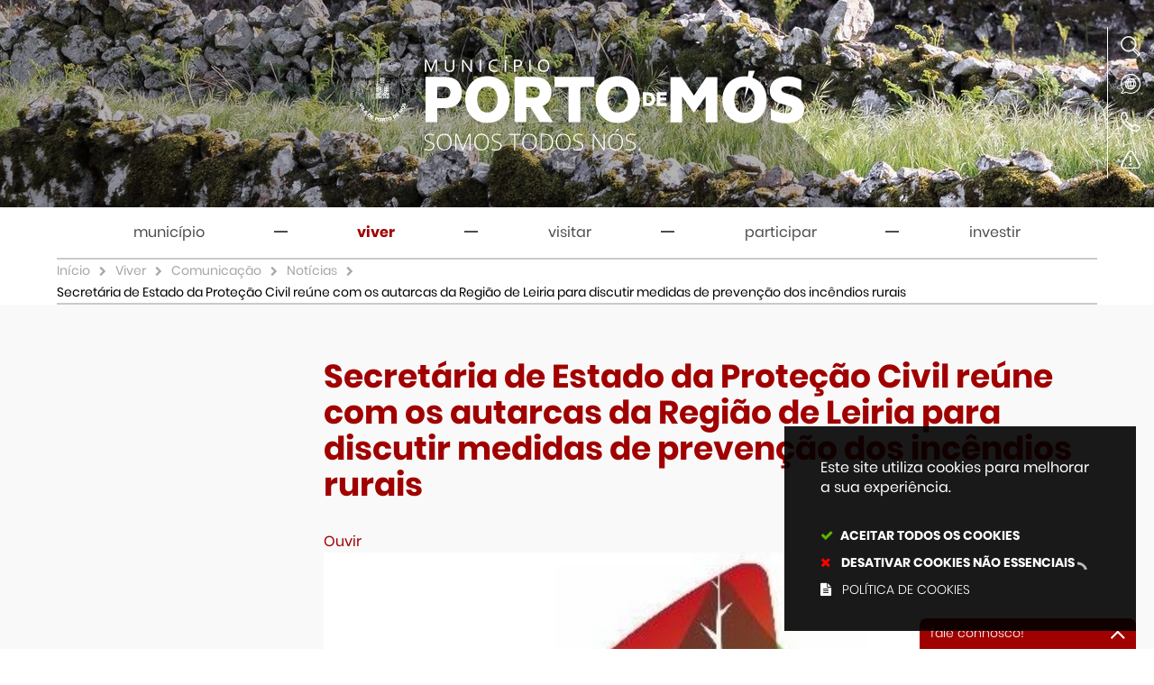

--- FILE ---
content_type: text/html; charset=utf-8
request_url: https://www.municipio-portodemos.pt/pages/1291?news_id=1995
body_size: 129389
content:
<!DOCTYPE HTML>
<html lang="pt-PT">

<head>
  <title>Secretária de Estado da Proteção Civil reúne com os autarcas da Região de Leiria para discutir medidas de prevenção dos incêndios rurais | Município Porto de Mós</title>
  <link rel="stylesheet" type="text/css" href="/assets/wm-citizen/stylesheets/frontoffice/smile-citizen-2-eb32ad33f3.min.css" media="all">
<link rel="stylesheet" type="text/css" href="/assets/wm-smile/stylesheets/frontoffice/mandatory-7812f78257.min.css" media="all"><link rel="stylesheet" type="text/css" href="/assets/wm-smile/stylesheets/frontoffice/mega_search-edbd93863d.min.css" media="all">
<link rel="stylesheet" type="text/css" href="/assets/wm-smile/stylesheets/frontoffice/vendor/superfish-f6f8538a6a.vendor.css" media="all">
<link rel="stylesheet" type="text/css" href="/assets/wm-smile/stylesheets/frontoffice/smile_forms-27f664874e.min.css" media="all">
<link rel="stylesheet" type="text/css" href="/assets/wm-smile/stylesheets/frontoffice/widgets/wire_forms_submission_renderer-41e5842b6c.min.css" media="all">
<link rel="stylesheet" href="/assets/wm-smile/apps/admin/form-viewer/index.public.css" media="all">

  <meta name="csrf-param" content="authenticity_token" />
<meta name="csrf-token" content="bKdCx0MzL0ZGec34lDkSJbK6R4ffP+TpCI0VvNTpp+ayjg3eXexxqNHBkBJdKgr+tMLuqfVtVIb6wPgKTgnLAw==" />
  <script src="/assets/wm-smile/javascripts/vendor/smile-frontoffice-4d347401ab.vendor.js"></script>  <script src="/assets/wm-smile/javascripts/frontoffice/smile-fcaf307b9d.min.js"></script>
<script src="/assets/wm-smile/javascripts/frontoffice/mega-search-994d4cfcb2.min.js"></script>
<script src="/assets/wm-smile/javascripts/vendor/superfish-e856fb6e92.vendor.js"></script>
<script src="/assets/wm-smile/javascripts/frontoffice/widgets-common-a3178f8b42.min.js"></script>
<script src="/assets/wm-smile/javascripts/frontoffice/galleria/galleria-1-c218afcc2e.5.5.min.js"></script>
<script src="https://maps.googleapis.com/maps/api/js?key=AIzaSyCeHXHilBiUej_HUos_Gi-QmnsBpbPkxyw"></script>
<script src="/assets/wm-smile/javascripts/frontoffice/map_manager_auto_begin-817d01fadc.min.js"></script>
<script src="/assets/wm-smile/javascripts/i18n-16c1564f97.js"></script>
<script src="/assets/wm-smile/javascripts/translations-e42ace5a29.js"></script>

  

  <link rel="preload" href="/assets/cmportomos/cmportomos/stylesheets/fontface/poppins-regular.woff2" as="font" type="font/woff2" crossorigin>
  <link rel="preload" href="/assets/cmportomos/cmportomos/stylesheets/fontface/poppins-regular.woff" as="font" type="font/woff" crossorigin>
  <link rel="preload" href="/assets/cmportomos/cmportomos/stylesheets/fontface/poppins-bold.woff2" as="font" type="font/woff2" crossorigin>
  <link rel="preload" href="/assets/cmportomos/cmportomos/stylesheets/fontface/poppins-bold.woff" as="font" type="font/woff" crossorigin>
  <link rel="preload" href="/assets/cmportomos/cmportomos/stylesheets/fontface/poppins-light.woff2" as="font" type="font/woff2" crossorigin>
  <link rel="preload" href="/assets/cmportomos/cmportomos/stylesheets/fontface/poppins-light.woff" as="font" type="font/woff" crossorigin>
  <link rel="preload" href="/assets/cmportomos/cmportomos/stylesheets/fontface/poppins-black.woff2" as="font" type="font/woff2" crossorigin>
  <link rel="preload" href="/assets/cmportomos/cmportomos/stylesheets/fontface/poppins-black.woff" as="font" type="font/woff" crossorigin>
  <link rel="preload" href="/assets/cmportomos/cmportomos/stylesheets/fontface/icons/fontawesome.woff2" as="font" type="font/woff2" crossorigin>
  <link rel="preload" href="/assets/cmportomos/cmportomos/stylesheets/fontface/icons/fontawesome.woff" as="font" type="font/woff" crossorigin>

  <link rel="stylesheet" type="text/css" href="/assets/cmportomos/cmportomos/stylesheets/caller-4cdb98859b.min.css" media="all">
  <script src="/assets/cmportomos/cmportomos/javascripts/theme_utils_interior-44a21cf039.min.js"></script>
  <script src="/assets/cmportomos/cmportomos/javascripts/vendor/jquery-b9150fedc9.cookiebar.min.js"></script>
  <script src="/assets/cmportomos/cmportomos/javascripts/vendor/jquery-d21aab6b53.mmenu.all.min.js"></script>
  <!-- Mobile Menu -->
  <script src="/assets/cmportomos/cmportomos/javascripts/vendor/simpleScrollbar-03808bca29.min.js"></script>
  <!-- Scrollbars Custom -->
  <!-- other included scripts are on the bottom of this page -->

  <link rel="shortcut icon" href="/assets/cmportomos/cmportomos/images/favicon.ico" />
  <link rel="apple-touch-icon" href="/assets/cmportomos/cmportomos/images/apple-touch-icon.png" />
  <link rel="apple-touch-icon" sizes="57x57" href="/assets/cmportomos/cmportomos/images/apple-touch-icon-57x57.png" />
  <link rel="apple-touch-icon" sizes="72x72" href="/assets/cmportomos/cmportomos/images/apple-touch-icon-72x72.png" />
  <link rel="apple-touch-icon" sizes="76x76" href="/assets/cmportomos/cmportomos/images/apple-touch-icon-76x76.png" />
  <link rel="apple-touch-icon" sizes="114x114" href="/assets/cmportomos/cmportomos/images/apple-touch-icon-114x114.png" />
  <link rel="apple-touch-icon" sizes="120x120" href="/assets/cmportomos/cmportomos/images/apple-touch-icon-120x120.png" />
  <link rel="apple-touch-icon" sizes="144x144" href="/assets/cmportomos/cmportomos/images/apple-touch-icon-144x144.png" />
  <link rel="apple-touch-icon" sizes="152x152" href="/assets/cmportomos/cmportomos/images/apple-touch-icon-152x152.png" />

  <meta name="viewport" content="initial-scale=1, width=device-width, maximum-scale=1, minimum-scale=1, user-scalable=yes">

   <style>
     .search-page a {
           font-family: poppins_bold,Arial,Helvetica,Sans-Serif;
           background: rgba(160,0,0,.6);
           color: #fff;
        }
     .SearchWrap .home-wm-search-results-header .home-wm-search-results li.search-page a {
          margin: 0 0 5px;
      }
     .SearchWrap .home-wm-search-results-header .home-wm-search-results li.search-page a .search-result-title {
       background: transparent;
       color: #FFFFFF;
     }
    .SearchWrap .home-wm-search-results-header .home-wm-search-results li.search-page a .search-result-snippet {
    color: rgba(255,255,255,0.7);
    padding: 0 20px 20px 20px;
    }
     .SearchWrap .home-wm-search-results-header .home-wm-search-results li.search-page a .search-result-snippet em, .event_search_form ul li label {
    color: #a00000;
    background: rgba(255,255,255,0.7);
}
     .SearchWrap .home-wm-search-results-header .home-wm-search-results li.search-page a:focus .search-result-title, .SearchWrap .home-wm-search-results-header .home-wm-search-results li.search-page a:hover .search-result-title {
    background: transparent;
}
    </style>

  <!-- READSPEAKER -->
  <script src="//cdn1.readspeaker.com/script/11299/webReader/webReader.js?pids=wr" type="text/javascript"></script>
  <script type="text/javascript">
    window.rsConf = {general: {usePost: true}};
  </script>

  <!-- NAO APAGAR ISTO -->
  <meta name="keywords" content="">
  
  <link rel="canonical" href="https://www.municipio-portodemos.pt/pages/1291">
<meta name="description" content="A Secretária de Estado da Proteção Civil, Patrícia Gaspar, participa em reunião do próximo Conselho Intermunicipal da CIMRL, com os dez municípios ..."/>
<meta name="last_modified_date" content="2025-02-11T10:50:05.128Z"/>
<meta name="content_date" content="2023-03-13T00:00:00.000Z"/>
<meta name="published_at" content="2023-03-13T11:50:28.820Z"/>
<link rel="image_src" href="https://www.municipio-portodemos.pt/cmportomos/uploads/news/image/1995/cimrl1.jpg"/>
<meta name="wm:pagetype" content="news"/>
<meta name="wm:page_id" content="1291"/>
<meta property="og:title" content="Secretária de Estado da Proteção Civil reúne com os autarcas da Região de Leiria para discutir medidas de prevenção dos incêndios rurais" />
<meta property="og:type" content="article" />

<meta property="og:image" content="https://www.municipio-portodemos.pt/cmportomos/uploads/news/image/1995/cimrl1.jpg" />


<meta property="og:url" content="https://www.municipio-portodemos.pt/pages/1291?news_id=1995" />
<meta property="og:description" content="A Secretária de Estado da Proteção Civil, Patrícia Gaspar, participa em reunião do próximo Conselho Intermunicipal da CIMRL, com os dez municípios ..." />
<meta name="twitter:card" content="summary" />
<meta name="twitter:title" content="Secretária de Estado da Proteção Civil reúne com os autarcas da Região de Leiria para discutir medidas de prevenção dos incêndios rurais" />
<meta name="twitter:description" content="A Secretária de Estado da Proteção Civil, Patrícia Gaspar, participa em reunião do próximo Conselho Intermunicipal da CIMRL, com os dez municípios ..." />
<meta name="twitter:image" content="https://www.municipio-portodemos.pt/cmportomos/uploads/news/image/1995/cimrl1.jpg" />


<script src="/assets/wm-smile/javascripts/frontoffice/cookiebar/jquery-2847bae6d8.cookiebar.min.js"></script><!-- Google tag (gtag.js) -->
<script async src="https://www.googletagmanager.com/gtag/js?id=AW-11041393974"></script>
<script>$(window).on('accepted', checkCookieBarGoogleApi);function checkCookieBarGoogleApi(){if(jQuery.cookieBar && jQuery.cookieBar('cookies')){
  window.dataLayer = window.dataLayer || [];
  function gtag(){dataLayer.push(arguments);}
  gtag('js', new Date());
  gtag('config', 'AW-11041393974');
}}checkCookieBarGoogleApi()</script></head>

<body class="interior geral">

  <div class="backgroundWrapper">

    <a href="#accessibilityMainContent" class="hideElement">Passar para o Conteúdo Principal</a>

    <a href="#stickyFooter" title="voltar ao topo da página" class="cd-top">Top</a>

    <div class="mobileMenu"><a href="#menu"><span class="hideElement">menu</span></a>
      <nav id="menu"></nav>
    </div>

    <div id="stickyFooter">
      <header class="grid-container full">
        <div class="interiorBackground backgroundGeralViver_AREA">  
  <div id="article_315" class="widget article" data-id="315" data-content_type="Article">
  <div class="writer_text"><p><img src="/imgcrop/cmportomos/uploads/writer_file/image/938/website_hidersuperior05_1_2000_230.jpg" alt="website_hiderSuperior05" /></p><div class="writer_text_clear"></div></div>
</div>


          <div class="logo_AREA xxsmall-12 large-3 cell">  
  
<div id="html_block_28" class="widget html_block" data-id="28" data-content_type="HtmlBlock">

  <a href="/"><img src="/cmportomos/layout/logo-portomos.svg" title="Voltar ao início" alt="Logótipo" /></a>

</div>

</div>
          <div class="actionsMenu">
            <div class="tools_AREA">  
  
<div id="html_block_40" class="widget html_block" data-id="40" data-content_type="HtmlBlock">

  <div class="headerSidebar">
  <div title="Pesquisa" class="sidebarMegaPesquisaBtn"></div>
  <div title="Traduzir" class="sidebarGoogleTranslateBtn googleTranslate">
    <div id="google_translate_element"></div>
      <script type="text/javascript">    
        var translate = null;
        function googleTranslateElementInit() {
          translate = googleTranslate = new google.translate.TranslateElement({
            pageLanguage: 'pt',
            includedLanguages: 'pt-PT,es,en,fr,it,de,nl,ru,ja,zh-CN',
            autoDisplay: false,
            layout: google.translate.TranslateElement.InlineLayout.HORIZONTAL
          }, 'google_translate_element');
          
          fixGoogleAcessibility(googleTranslate);
        }
        $(window).on('load', function(){
          var $head = $(".goog-te-menu-frame").contents().find("head");

          $head.append($("<link/>",
                         { rel: "stylesheet", href: "/cmportomos/layout/googletranslate.css", type: "text/css" }
                        ));
        })
        
        function fixGoogleAcessibility(elem) {
        	let a = $("#goog-gt-tt .original-text");
            a.removeClass("original-text");
          	a = a[0];
          	a.innerHTML = '<span class="original-text"></span>';
          
          $('img[src*="cleardot"]').prop("alt", "Google Clear Dot");
        }
      </script><script type="text/javascript" src="//translate.google.com/translate_a/element.js?cb=googleTranslateElementInit"></script>
	</div>
  <div class="sidebarContactsBtn"><a href="/pages/858" title="Contactos da Câmara Municipal"></a></div>
  <div class="sidebarAlertsBtn"><a href="/pages/395" title="Ocorrências"></a></div>
</div>

</div>

</div>
          </div>
        </div>
        <div class="search_AREA">  
  <div id="mega_search_7" class="widget mega_search" data-id="7" data-content_type="MegaSearch">
  <div class="SearchWrap xsmall-12">
    <div class="home-banner-search" id="home-banner-search">
      <div class="home-search-wrapper" id="home-search-wrapper">
        <div class="mega_pesquisa_search_form" role="search">
          <label class="hidden" for="mega_pesquisa_input_7">
            Pesquisar conteúdos na plataforma inteira
          </label>
          <input id="mega_pesquisa_input_7"
            name="search"
            type="search"
            value=""
            data-core="cmportomos"
            data-wmso_url=""
            data-results_per_page="10"
            data-show_results_from_service_directory="false"
            data-show_results_from_wmso="false"
            data-show_results_from_wm="true"
            data-show_results_from_ai="false"
            data-show_results_from_sites="[&quot;www.municipio-portodemos.pt&quot;, &quot;municipio-portodemos.pt&quot;, &quot;https://www.municipio-portodemos.pt&quot;]"
            data-show_results_from_pa="false"
            data-number_of_questions="3"
            class="mega_pesquisa_input"
            role="searchbox"
            placeholder="Pesquisar conteúdos na plataforma inteira">

          <label class="hidden" for="mega_pesquisa_button">
            Pesquisar
          </label>
          <input id="mega_pesquisa_button" name="mega_pesquisa" type="image" src="/s.gif" alt="Pesquisar conteúdos na plataforma inteira..." class="mega_pesquisa_button search_button" aria-label="Pesquisar conteúdos na plataforma inteira">
        </div>
      </div>
        <div id="search-modal" class="modal" role="dialog" style="">
          <div class="modal-body">
            <div class="home-modal-close-wrapper"><a href="#" id="home-modal-close-button"><span class="icone fecharModal">Fechar</span></a></div>
            <div class="search-home-results-header">

                <div class="home-wm-search-results-header columns">
                  <h2 class="search-label">Pesquisa Geral</h2>
                  <div class="search-home-results-panel home-wm-search-results"></div>
                  <div id="cover-spin"></div>
                </div>
            </div>
          </div>
        </div>
    </div>
  </div>
    <div id="template_container">

        <script id="wm-search-results-template" type="text/x-handlebars-template">
          {{#if this}}
            <ul class="search-results-buffer" style="display:block">
              {{#each this}}
                <li class="teste">
                  <a href="{{url}}" title="{{safe_title}}">
                    <div class="search-result-title">
                      {{#each title}}
                        {{{.}}}
                      {{/each}}
                    </div>
                    <div aria-hidden="true" class="search-result-snippet">
                      {{#each maincontent}}
                        {{{.}}} ...
                      {{/each}}
                    </div>
                  </a>
                </li>
              {{/each}}
            </ul>

            <ul class="search-results-placeholder">
              <li class="search-page" data-paginator-page="1">
                <ul class="search-results-inner">
                </ul>
              </li>
            </ul>
            <div class="paginator page-paginator"></div>
          {{else}}
            <ul class="search-results-placeholder">
              <li class="search-page" data-paginator-page="1">
                <ul class="search-results-buffer">
                  <li class="sem-resultados pages">
                    Sem Resultados
                  </li>
                </ul>
              </li>
            </ul>
          {{/if}}
        </script>



    </div>
</div>

</div>
      </header>

      <nav class="navContainer show-for-xlarge">
        <div class="grid-container">
          <div class="menu_AREA xxsmall-9 cell">
            <a id="accessibilityMainContent"></a>  
  <div id="horizontal_menu_1" class="widget horizontal_menu" data-id="1" data-content_type="HorizontalMenu">

    <ul class="depth1 ddmenu sf-menu" role="menu"><li class="depth1 pos_1 first has_descendants" role="none"><a href="/pages/844" target="_self" class="depth1 pos_1 first has_descendants" role="menuitem" aria-haspopup="menu" aria-expanded="false"><!--googleoff: all--><p style="display:none" hidden data-nosnippet aria-hidden="true" class="hidden">534</p><!--googleon: all--><span>Município</span></a><ul class="depth2 " role="menu"><li class="depth2 pos_1 first has_descendants" role="none"><a href="/pages/859" target="_self" class="depth2 pos_1 first has_descendants" role="menuitem" aria-haspopup="menu" aria-expanded="false"><!--googleoff: all--><p style="display:none" hidden data-nosnippet aria-hidden="true" class="hidden">5043</p><!--googleon: all--><span>Câmara Municipal</span></a><ul class="depth3 " role="menu"><li class="depth3 pos_1 first " role="none"><a href="/pages/860" target="_self" class="depth3 pos_1 first " role="menuitem"><!--googleoff: all--><p style="display:none" hidden data-nosnippet aria-hidden="true" class="hidden">779</p><!--googleon: all--><span>Executivo Municipal</span></a></li><li class="depth3 pos_2 " role="none"><a href="/pages/862" target="_self" class="depth3 pos_2 " role="menuitem"><!--googleoff: all--><p style="display:none" hidden data-nosnippet aria-hidden="true" class="hidden">8502</p><!--googleon: all--><span>Gabinete de Apoio à Presidência</span></a></li><li class="depth3 pos_3 " role="none"><a href="/p/reunioesdecamara" target="_self" class="depth3 pos_3 " role="menuitem"><!--googleoff: all--><p style="display:none" hidden data-nosnippet aria-hidden="true" class="hidden">3186</p><!--googleon: all--><span>Reuniões de Câmara</span></a></li><li class="depth3 pos_4 " role="none"><a href="/p/editais" target="_self" class="depth3 pos_4 " role="menuitem"><!--googleoff: all--><p style="display:none" hidden data-nosnippet aria-hidden="true" class="hidden">3214</p><!--googleon: all--><span>Avisos | Despachos | Editais</span></a></li><li class="depth3 pos_5 " role="none"><a href="/pages/866" target="_self" class="depth3 pos_5 " role="menuitem"><!--googleoff: all--><p style="display:none" hidden data-nosnippet aria-hidden="true" class="hidden">3505</p><!--googleon: all--><span>Estatuto do Direito de Oposição</span></a></li><li class="depth3 pos_6 last " role="none"><a href="/pages/1611" target="_self" class="depth3 pos_6 last " role="menuitem"><!--googleoff: all--><p style="display:none" hidden data-nosnippet aria-hidden="true" class="hidden">3623</p><!--googleon: all--><span>Códigos de Gestão Interna</span></a></li></ul></li><li class="depth2 pos_2 has_descendants" role="none"><a href="/pages/845" target="_self" class="depth2 pos_2 has_descendants" role="menuitem" aria-haspopup="menu" aria-expanded="false"><!--googleoff: all--><p style="display:none" hidden data-nosnippet aria-hidden="true" class="hidden">4955</p><!--googleon: all--><span>Assembleia Municipal</span></a><ul class="depth3 " role="menu"><li class="depth3 pos_1 first " role="none"><a href="/pages/846" target="_self" class="depth3 pos_1 first " role="menuitem"><!--googleoff: all--><p style="display:none" hidden data-nosnippet aria-hidden="true" class="hidden">1132</p><!--googleon: all--><span>Atendimento</span></a></li><li class="depth3 pos_2 " role="none"><a href="/pages/847" target="_self" class="depth3 pos_2 " role="menuitem"><!--googleoff: all--><p style="display:none" hidden data-nosnippet aria-hidden="true" class="hidden">8408</p><!--googleon: all--><span>Membros</span></a></li><li class="depth3 pos_3 " role="none"><a href="/pages/848" target="_self" class="depth3 pos_3 " role="menuitem"><!--googleoff: all--><p style="display:none" hidden data-nosnippet aria-hidden="true" class="hidden">1456</p><!--googleon: all--><span>Sessões</span></a></li><li class="depth3 pos_4 " role="none"><a href="/pages/850" target="_self" class="depth3 pos_4 " role="menuitem"><!--googleoff: all--><p style="display:none" hidden data-nosnippet aria-hidden="true" class="hidden">5114</p><!--googleon: all--><span>Informações e Despachos</span></a></li><li class="depth3 pos_5 " role="none"><a href="/p/agendacultural" target="_self" class="depth3 pos_5 " role="menuitem"><!--googleoff: all--><p style="display:none" hidden data-nosnippet aria-hidden="true" class="hidden">1284</p><!--googleon: all--><span>Iniciativas</span></a></li><li class="depth3 pos_6 last " role="none"><a href="/pages/1584" target="_self" class="depth3 pos_6 last " role="menuitem"><!--googleoff: all--><p style="display:none" hidden data-nosnippet aria-hidden="true" class="hidden">9528</p><!--googleon: all--><span>Informações COVID-19</span></a></li></ul></li><li class="depth2 pos_3 has_descendants" role="none"><a href="/pages/869" target="_self" class="depth2 pos_3 has_descendants" role="menuitem" aria-haspopup="menu" aria-expanded="false"><!--googleoff: all--><p style="display:none" hidden data-nosnippet aria-hidden="true" class="hidden">9732</p><!--googleon: all--><span>Freguesias</span></a><ul class="depth3 " role="menu"><li class="depth3 pos_1 first " role="none"><a href="/pages/870" target="_self" class="depth3 pos_1 first " role="menuitem"><!--googleoff: all--><p style="display:none" hidden data-nosnippet aria-hidden="true" class="hidden">9061</p><!--googleon: all--><span>Alqueidão da Serra</span></a></li><li class="depth3 pos_2 " role="none"><a href="/pages/871" target="_self" class="depth3 pos_2 " role="menuitem"><!--googleoff: all--><p style="display:none" hidden data-nosnippet aria-hidden="true" class="hidden">8265</p><!--googleon: all--><span>Alvados e Alcaria</span></a></li><li class="depth3 pos_3 " role="none"><a href="/pages/872" target="_self" class="depth3 pos_3 " role="menuitem"><!--googleoff: all--><p style="display:none" hidden data-nosnippet aria-hidden="true" class="hidden">772</p><!--googleon: all--><span>Arrimal e Mendiga</span></a></li><li class="depth3 pos_4 " role="none"><a href="/pages/873" target="_self" class="depth3 pos_4 " role="menuitem"><!--googleoff: all--><p style="display:none" hidden data-nosnippet aria-hidden="true" class="hidden">1110</p><!--googleon: all--><span>Calvaria de Cima</span></a></li><li class="depth3 pos_5 " role="none"><a href="/pages/874" target="_self" class="depth3 pos_5 " role="menuitem"><!--googleoff: all--><p style="display:none" hidden data-nosnippet aria-hidden="true" class="hidden">9285</p><!--googleon: all--><span>Juncal</span></a></li><li class="depth3 pos_6 " role="none"><a href="/pages/875" target="_self" class="depth3 pos_6 " role="menuitem"><!--googleoff: all--><p style="display:none" hidden data-nosnippet aria-hidden="true" class="hidden">4483</p><!--googleon: all--><span>Mira de Aire</span></a></li><li class="depth3 pos_7 " role="none"><a href="/pages/876" target="_self" class="depth3 pos_7 " role="menuitem"><!--googleoff: all--><p style="display:none" hidden data-nosnippet aria-hidden="true" class="hidden">6339</p><!--googleon: all--><span>Pedreiras</span></a></li><li class="depth3 pos_8 " role="none"><a href="/pages/877" target="_self" class="depth3 pos_8 " role="menuitem"><!--googleoff: all--><p style="display:none" hidden data-nosnippet aria-hidden="true" class="hidden">6660</p><!--googleon: all--><span>Porto de Mós</span></a></li><li class="depth3 pos_9 " role="none"><a href="/pages/878" target="_self" class="depth3 pos_9 " role="menuitem"><!--googleoff: all--><p style="display:none" hidden data-nosnippet aria-hidden="true" class="hidden">7863</p><!--googleon: all--><span>São Bento</span></a></li><li class="depth3 pos_10 last " role="none"><a href="/pages/879" target="_self" class="depth3 pos_10 last " role="menuitem"><!--googleoff: all--><p style="display:none" hidden data-nosnippet aria-hidden="true" class="hidden">4259</p><!--googleon: all--><span>Serro Ventoso</span></a></li></ul></li><li class="depth2 pos_4 has_descendants" role="none"><a href="/pages/880" target="_self" class="depth2 pos_4 has_descendants" role="menuitem" aria-haspopup="menu" aria-expanded="false"><!--googleoff: all--><p style="display:none" hidden data-nosnippet aria-hidden="true" class="hidden">5611</p><!--googleon: all--><span>Gestão Municipal</span></a><ul class="depth3 " role="menu"><li class="depth3 pos_1 first " role="none"><a href="/pages/884" target="_self" class="depth3 pos_1 first " role="menuitem"><!--googleoff: all--><p style="display:none" hidden data-nosnippet aria-hidden="true" class="hidden">4814</p><!--googleon: all--><span>Auditoria e Fiscalização</span></a></li><li class="depth3 pos_2 has_descendants" role="none"><a href="/pages/885" target="_self" class="depth3 pos_2 has_descendants" role="menuitem" aria-haspopup="menu" aria-expanded="false"><!--googleoff: all--><p style="display:none" hidden data-nosnippet aria-hidden="true" class="hidden">3926</p><!--googleon: all--><span>Contratação Pública</span></a><ul class="depth4 " role="menu"><li class="depth4 pos_1 first " role="none"><a href="/pages/886" target="_self" class="depth4 pos_1 first " role="menuitem"><!--googleoff: all--><p style="display:none" hidden data-nosnippet aria-hidden="true" class="hidden">6604</p><!--googleon: all--><span>Bens e Serviços</span></a></li><li class="depth4 pos_2 " role="none"><a href="/pages/887" target="_self" class="depth4 pos_2 " role="menuitem"><!--googleoff: all--><p style="display:none" hidden data-nosnippet aria-hidden="true" class="hidden">557</p><!--googleon: all--><span>Empreitadas</span></a></li><li class="depth4 pos_3 " role="none"><a href="/pages/888" target="_self" class="depth4 pos_3 " role="menuitem"><!--googleoff: all--><p style="display:none" hidden data-nosnippet aria-hidden="true" class="hidden">4339</p><!--googleon: all--><span>Mapas</span></a></li><li class="depth4 pos_4 last " role="none"><a href="/pages/889" target="_self" class="depth4 pos_4 last " role="menuitem"><!--googleoff: all--><p style="display:none" hidden data-nosnippet aria-hidden="true" class="hidden">9510</p><!--googleon: all--><span>Registo de Acesso a Candidatos</span></a></li></ul></li><li class="depth3 pos_3 " role="none"><a href="/pages/881" target="_self" class="depth3 pos_3 " role="menuitem"><!--googleoff: all--><p style="display:none" hidden data-nosnippet aria-hidden="true" class="hidden">3759</p><!--googleon: all--><span>Delegação de Competências</span></a></li><li class="depth3 pos_4 " role="none"><a href="/pages/895" target="_self" class="depth3 pos_4 " role="menuitem"><!--googleoff: all--><p style="display:none" hidden data-nosnippet aria-hidden="true" class="hidden">9406</p><!--googleon: all--><span>Finanças Locais</span></a></li><li class="depth3 pos_5 " role="none"><a href="/pages/883" target="_self" class="depth3 pos_5 " role="menuitem"><!--googleoff: all--><p style="display:none" hidden data-nosnippet aria-hidden="true" class="hidden">3371</p><!--googleon: all--><span>Gestão Financeira e Patrimonial</span></a></li><li class="depth3 pos_6 " role="none"><a href="/pages/896" target="_self" class="depth3 pos_6 " role="menuitem"><!--googleoff: all--><p style="display:none" hidden data-nosnippet aria-hidden="true" class="hidden">1355</p><!--googleon: all--><span>Plano Anticorrupção</span></a></li><li class="depth3 pos_7 has_descendants" role="none"><a href="/pages/892" target="_self" class="depth3 pos_7 has_descendants" role="menuitem" aria-haspopup="menu" aria-expanded="false"><!--googleoff: all--><p style="display:none" hidden data-nosnippet aria-hidden="true" class="hidden">6041</p><!--googleon: all--><span>Projetos Financiados</span></a><ul class="depth4 " role="menu"><li class="depth4 pos_1 first has_descendants" role="none"><a href="/pages/894" target="_self" class="depth4 pos_1 first has_descendants" role="menuitem" aria-haspopup="menu" aria-expanded="false"><!--googleoff: all--><p style="display:none" hidden data-nosnippet aria-hidden="true" class="hidden">5531</p><!--googleon: all--><span>Portugal 2020</span></a><ul class="depth5 " role="menu"><li class="depth5 pos_1 first " role="none"><a href="/pages/1326" target="_self" class="depth5 pos_1 first " role="menuitem"><!--googleoff: all--><p style="display:none" hidden data-nosnippet aria-hidden="true" class="hidden">8524</p><!--googleon: all--><span>Programa Operacional Centro 2020</span></a></li><li class="depth5 pos_2 " role="none"><a href="/pages/1327" target="_self" class="depth5 pos_2 " role="menuitem"><!--googleoff: all--><p style="display:none" hidden data-nosnippet aria-hidden="true" class="hidden">7859</p><!--googleon: all--><span>Programa Operacional Sustentabilidade e Eficiência do Uso de Recursos</span></a></li><li class="depth5 pos_3 " role="none"><a href="/pages/1645" target="_self" class="depth5 pos_3 " role="menuitem"><!--googleoff: all--><p style="display:none" hidden data-nosnippet aria-hidden="true" class="hidden">5023</p><!--googleon: all--><span>Programa de Desenvolvimento Rural 2020</span></a></li><li class="depth5 pos_4 " role="none"><a href="/pages/1668" target="_self" class="depth5 pos_4 " role="menuitem"><!--googleoff: all--><p style="display:none" hidden data-nosnippet aria-hidden="true" class="hidden">5419</p><!--googleon: all--><span>Programa Operacional de Assistência Técnica</span></a></li><li class="depth5 pos_5 last " role="none"><a href="/pages/1718" target="_self" class="depth5 pos_5 last " role="menuitem"><!--googleoff: all--><p style="display:none" hidden data-nosnippet aria-hidden="true" class="hidden">6117</p><!--googleon: all--><span>Programa Operacional Inclusão Social e Emprego</span></a></li></ul></li><li class="depth4 pos_2 " role="none"><a href="/pages/1589" target="_self" class="depth4 pos_2 " role="menuitem"><!--googleoff: all--><p style="display:none" hidden data-nosnippet aria-hidden="true" class="hidden">9301</p><!--googleon: all--><span>Turismo de Portugal </span></a></li><li class="depth4 pos_3 " role="none"><a href="/pages/1800" target="_self" class="depth4 pos_3 " role="menuitem"><!--googleoff: all--><p style="display:none" hidden data-nosnippet aria-hidden="true" class="hidden">9008</p><!--googleon: all--><span>PRR - Plano de Recuperação e Resiliência</span></a></li><li class="depth4 pos_4 last has_descendants" role="none"><a href="/pages/1933" target="_self" class="depth4 pos_4 last has_descendants" role="menuitem" aria-haspopup="menu" aria-expanded="false"><!--googleoff: all--><p style="display:none" hidden data-nosnippet aria-hidden="true" class="hidden">7401</p><!--googleon: all--><span>Portugal 2030</span></a><ul class="depth5 " role="menu"><li class="depth5 pos_1 first last " role="none"><a href="/pages/1934" target="_self" class="depth5 pos_1 first last " role="menuitem"><!--googleoff: all--><p style="display:none" hidden data-nosnippet aria-hidden="true" class="hidden">8591</p><!--googleon: all--><span>Programa Regional do Centro 2030</span></a></li></ul></li></ul></li><li class="depth3 pos_8 last " role="none"><a href="/pages/891" target="_self" class="depth3 pos_8 last " role="menuitem"><!--googleoff: all--><p style="display:none" hidden data-nosnippet aria-hidden="true" class="hidden">1772</p><!--googleon: all--><span>Vendas e Permutas</span></a></li></ul></li><li class="depth2 pos_5 has_descendants" role="none"><a href="/pages/1054" target="_self" class="depth2 pos_5 has_descendants" role="menuitem" aria-haspopup="menu" aria-expanded="false"><!--googleoff: all--><p style="display:none" hidden data-nosnippet aria-hidden="true" class="hidden">8046</p><!--googleon: all--><span>Recursos Humanos</span></a><ul class="depth3 " role="menu"><li class="depth3 pos_1 first " role="none"><a href="/pages/1522" target="_self" class="depth3 pos_1 first " role="menuitem"><!--googleoff: all--><p style="display:none" hidden data-nosnippet aria-hidden="true" class="hidden">1247</p><!--googleon: all--><span>Acumulação de Funções</span></a></li><li class="depth3 pos_2 " role="none"><a href="/pages/1521" target="_self" class="depth3 pos_2 " role="menuitem"><!--googleoff: all--><p style="display:none" hidden data-nosnippet aria-hidden="true" class="hidden">4864</p><!--googleon: all--><span>Balanço Social</span></a></li><li class="depth3 pos_3 " role="none"><a href="/pages/1520" target="_self" class="depth3 pos_3 " role="menuitem"><!--googleoff: all--><p style="display:none" hidden data-nosnippet aria-hidden="true" class="hidden">7602</p><!--googleon: all--><span>Contratos</span></a></li><li class="depth3 pos_4 " role="none"><a href="/pages/1523" target="_self" class="depth3 pos_4 " role="menuitem"><!--googleoff: all--><p style="display:none" hidden data-nosnippet aria-hidden="true" class="hidden">4807</p><!--googleon: all--><span>Despesas de Representação</span></a></li><li class="depth3 pos_5 " role="none"><a href="/pages/1535" target="_self" class="depth3 pos_5 " role="menuitem"><!--googleoff: all--><p style="display:none" hidden data-nosnippet aria-hidden="true" class="hidden">4870</p><!--googleon: all--><span>Estágios</span></a></li><li class="depth3 pos_6 " role="none"><a href="/pages/1538" target="_self" class="depth3 pos_6 " role="menuitem"><!--googleoff: all--><p style="display:none" hidden data-nosnippet aria-hidden="true" class="hidden">1155</p><!--googleon: all--><span>Listas Nominativas</span></a></li><li class="depth3 pos_7 " role="none"><a href="/pages/1518" target="_self" class="depth3 pos_7 " role="menuitem"><!--googleoff: all--><p style="display:none" hidden data-nosnippet aria-hidden="true" class="hidden">3584</p><!--googleon: all--><span>Mapa de Pessoal e Organograma</span></a></li><li class="depth3 pos_8 " role="none"><a href="/pages/1519" target="_self" class="depth3 pos_8 " role="menuitem"><!--googleoff: all--><p style="display:none" hidden data-nosnippet aria-hidden="true" class="hidden">7177</p><!--googleon: all--><span>Orçamentação e Gestão de Despesas de Pessoal</span></a></li><li class="depth3 pos_9 " role="none"><a href="/p/recrutamento" target="_self" class="depth3 pos_9 " role="menuitem"><!--googleoff: all--><p style="display:none" hidden data-nosnippet aria-hidden="true" class="hidden">9730</p><!--googleon: all--><span>Procedimentos Concursais</span></a></li><li class="depth3 pos_10 last " role="none"><a href="/pages/1836" target="_self" class="depth3 pos_10 last " role="menuitem"><!--googleoff: all--><p style="display:none" hidden data-nosnippet aria-hidden="true" class="hidden">5168</p><!--googleon: all--><span>Regulamentos Internos</span></a></li></ul></li><li class="depth2 pos_6 " role="none"><a href="/p/documentosonline" target="_self" class="depth2 pos_6 " role="menuitem"><!--googleoff: all--><p style="display:none" hidden data-nosnippet aria-hidden="true" class="hidden">1025</p><!--googleon: all--><span>Documentos Online</span></a></li><li class="depth2 pos_7 " role="none"><a href="/pages/897" target="_self" class="depth2 pos_7 " role="menuitem"><!--googleoff: all--><p style="display:none" hidden data-nosnippet aria-hidden="true" class="hidden">1154</p><!--googleon: all--><span>Identidade Municipal</span></a></li><li class="depth2 pos_8 last has_descendants" role="none"><a href="/pages/899" target="_self" class="depth2 pos_8 last has_descendants" role="menuitem" aria-haspopup="menu" aria-expanded="false"><!--googleoff: all--><p style="display:none" hidden data-nosnippet aria-hidden="true" class="hidden">4053</p><!--googleon: all--><span>Publicações</span></a><ul class="depth3 " role="menu"><li class="depth3 pos_1 first " role="none"><a href="/pages/900" target="_self" class="depth3 pos_1 first " role="menuitem"><!--googleoff: all--><p style="display:none" hidden data-nosnippet aria-hidden="true" class="hidden">7046</p><!--googleon: all--><span>CD&#39;s</span></a></li><li class="depth3 pos_2 " role="none"><a href="/pages/901" target="_self" class="depth3 pos_2 " role="menuitem"><!--googleoff: all--><p style="display:none" hidden data-nosnippet aria-hidden="true" class="hidden">8139</p><!--googleon: all--><span>DVD&#39;s</span></a></li><li class="depth3 pos_3 " role="none"><a href="/pages/902" target="_self" class="depth3 pos_3 " role="menuitem"><!--googleoff: all--><p style="display:none" hidden data-nosnippet aria-hidden="true" class="hidden">1487</p><!--googleon: all--><span>VHS</span></a></li><li class="depth3 pos_4 last " role="none"><a href="/pages/1540" target="_self" class="depth3 pos_4 last " role="menuitem"><!--googleoff: all--><p style="display:none" hidden data-nosnippet aria-hidden="true" class="hidden">4349</p><!--googleon: all--><span>Livros publicados</span></a></li></ul></li></ul></li><li class="depth1 pos_2 selected has_descendants" role="none"><a href="/pages/905" target="_self" class="depth1 pos_2 selected has_descendants" role="menuitem" aria-haspopup="menu" aria-expanded="false"><!--googleoff: all--><p style="display:none" hidden data-nosnippet aria-hidden="true" class="hidden">1349</p><!--googleon: all--><span>Viver</span></a><ul class="depth2 " role="menu"><li class="depth2 pos_1 first has_descendants" role="none"><a href="/pages/921" target="_self" class="depth2 pos_1 first has_descendants" role="menuitem" aria-haspopup="menu" aria-expanded="false"><!--googleoff: all--><p style="display:none" hidden data-nosnippet aria-hidden="true" class="hidden">1866</p><!--googleon: all--><span>Ação Social, Saúde e Juventude</span></a><ul class="depth3 " role="menu"><li class="depth3 pos_1 first has_descendants" role="none"><a href="/pages/922" target="_self" class="depth3 pos_1 first has_descendants" role="menuitem" aria-haspopup="menu" aria-expanded="false"><!--googleoff: all--><p style="display:none" hidden data-nosnippet aria-hidden="true" class="hidden">1804</p><!--googleon: all--><span>Ação Social</span></a><ul class="depth4 " role="menu"><li class="depth4 pos_1 first " role="none"><a href="/pages/1716" target="_self" class="depth4 pos_1 first " role="menuitem"><!--googleoff: all--><p style="display:none" hidden data-nosnippet aria-hidden="true" class="hidden">4128</p><!--googleon: all--><span>Plano Municipal para a Igualdade e Não Descriminação</span></a></li><li class="depth4 pos_2 " role="none"><a href="/pages/935" target="_self" class="depth4 pos_2 " role="menuitem"><!--googleoff: all--><p style="display:none" hidden data-nosnippet aria-hidden="true" class="hidden">4941</p><!--googleon: all--><span>Programas de Apoio</span></a></li><li class="depth4 pos_3 " role="none"><a href="/pages/1345" target="_self" class="depth4 pos_3 " role="menuitem"><!--googleoff: all--><p style="display:none" hidden data-nosnippet aria-hidden="true" class="hidden">2886</p><!--googleon: all--><span>Regulamentos</span></a></li><li class="depth4 pos_4 " role="none"><a href="/pages/1811" target="_self" class="depth4 pos_4 " role="menuitem"><!--googleoff: all--><p style="display:none" hidden data-nosnippet aria-hidden="true" class="hidden">4015</p><!--googleon: all--><span>Serviço de Atendimento e Acompanhamento Social</span></a></li><li class="depth4 pos_5 " role="none"><a href="/pages/1951" target="_self" class="depth4 pos_5 " role="menuitem"><!--googleoff: all--><p style="display:none" hidden data-nosnippet aria-hidden="true" class="hidden">5000</p><!--googleon: all--><span>Carta Social</span></a></li><li class="depth4 pos_6 last " role="none"><a href="/pages/1344" target="_self" class="depth4 pos_6 last " role="menuitem"><!--googleoff: all--><p style="display:none" hidden data-nosnippet aria-hidden="true" class="hidden">5846</p><!--googleon: all--><span>Requerimentos</span></a></li></ul></li><li class="depth3 pos_2 " role="none"><a href="/pages/938" target="_self" class="depth3 pos_2 " role="menuitem"><!--googleoff: all--><p style="display:none" hidden data-nosnippet aria-hidden="true" class="hidden">8884</p><!--googleon: all--><span>Comissão de Proteção de Crianças e Jovens</span></a></li><li class="depth3 pos_3 has_descendants" role="none"><a href="/pages/956" target="_self" class="depth3 pos_3 has_descendants" role="menuitem" aria-haspopup="menu" aria-expanded="false"><!--googleoff: all--><p style="display:none" hidden data-nosnippet aria-hidden="true" class="hidden">5865</p><!--googleon: all--><span>Juventude</span></a><ul class="depth4 " role="menu"><li class="depth4 pos_1 first " role="none"><a href="/p/bolsadeestudo" target="_self" class="depth4 pos_1 first " role="menuitem"><!--googleoff: all--><p style="display:none" hidden data-nosnippet aria-hidden="true" class="hidden">4626</p><!--googleon: all--><span>Bolsas de Estudo</span></a></li><li class="depth4 pos_2 " role="none"><a href="/pages/1502" target="_self" class="depth4 pos_2 " role="menuitem"><!--googleoff: all--><p style="display:none" hidden data-nosnippet aria-hidden="true" class="hidden">6670</p><!--googleon: all--><span>Conselho Municipal da Juventude</span></a></li><li class="depth4 pos_3 " role="none"><a href="/pages/1500" target="_self" class="depth4 pos_3 " role="menuitem"><!--googleoff: all--><p style="display:none" hidden data-nosnippet aria-hidden="true" class="hidden">4686</p><!--googleon: all--><span>FabLab</span></a></li><li class="depth4 pos_4 has_descendants" role="none"><a href="/pages/1833" target="_self" class="depth4 pos_4 has_descendants" role="menuitem" aria-haspopup="menu" aria-expanded="false"><!--googleoff: all--><p style="display:none" hidden data-nosnippet aria-hidden="true" class="hidden">2164</p><!--googleon: all--><span>Jovem Autarca</span></a><ul class="depth5 " role="menu"><li class="depth5 pos_1 first " role="none"><a href="/pages/1897" target="_self" class="depth5 pos_1 first " role="menuitem"><!--googleoff: all--><p style="display:none" hidden data-nosnippet aria-hidden="true" class="hidden">2567</p><!--googleon: all--><span>Jovem Autarca 2024/2025</span></a></li><li class="depth5 pos_2 " role="none"><a href="/pages/1834" target="_self" class="depth5 pos_2 " role="menuitem"><!--googleoff: all--><p style="display:none" hidden data-nosnippet aria-hidden="true" class="hidden">361</p><!--googleon: all--><span>Jovem Autarca 2023/2024</span></a></li><li class="depth5 pos_3 " role="none"><a href="/pages/1657" target="_self" class="depth5 pos_3 " role="menuitem"><!--googleoff: all--><p style="display:none" hidden data-nosnippet aria-hidden="true" class="hidden">6041</p><!--googleon: all--><span>Jovem Autarca 2022/2023</span></a></li><li class="depth5 pos_4 last " role="none"><a href="/pages/1770" target="_self" class="depth5 pos_4 last " role="menuitem"><!--googleoff: all--><p style="display:none" hidden data-nosnippet aria-hidden="true" class="hidden">9971</p><!--googleon: all--><span>Jovem Autarca 2021/2022</span></a></li></ul></li><li class="depth4 pos_5 last " role="none"><a href="/pages/1316" target="_blank" class="depth4 pos_5 last " role="menuitem"><!--googleoff: all--><p style="display:none" hidden data-nosnippet aria-hidden="true" class="hidden">8267</p><!--googleon: all--><span>Orçamento Participativo</span></a></li></ul></li><li class="depth3 pos_4 " role="none"><a href="/pages/1888" target="_self" class="depth3 pos_4 " role="menuitem"><!--googleoff: all--><p style="display:none" hidden data-nosnippet aria-hidden="true" class="hidden">3012</p><!--googleon: all--><span>Radar Social</span></a></li><li class="depth3 pos_5 " role="none"><a href="/pages/926" target="_self" class="depth3 pos_5 " role="menuitem"><!--googleoff: all--><p style="display:none" hidden data-nosnippet aria-hidden="true" class="hidden">9049</p><!--googleon: all--><span>Rede Social</span></a></li><li class="depth3 pos_6 last has_descendants" role="none"><a href="/pages/936" target="_self" class="depth3 pos_6 last has_descendants" role="menuitem" aria-haspopup="menu" aria-expanded="false"><!--googleoff: all--><p style="display:none" hidden data-nosnippet aria-hidden="true" class="hidden">868</p><!--googleon: all--><span>Saúde</span></a><ul class="depth4 " role="menu"><li class="depth4 pos_1 first " role="none"><a href="https://saude.portodemos.pt/" target="_self" class="depth4 pos_1 first " role="menuitem"><!--googleoff: all--><p style="display:none" hidden data-nosnippet aria-hidden="true" class="hidden">9375</p><!--googleon: all--><span>Cartão Saúde para Todos</span></a></li><li class="depth4 pos_2 " role="none"><a href="/pages/1459" target="_self" class="depth4 pos_2 " role="menuitem"><!--googleoff: all--><p style="display:none" hidden data-nosnippet aria-hidden="true" class="hidden">5877</p><!--googleon: all--><span>Projetos em Execução</span></a></li><li class="depth4 pos_3 last " role="none"><a href="/pages/1458" target="_self" class="depth4 pos_3 last " role="menuitem"><!--googleoff: all--><p style="display:none" hidden data-nosnippet aria-hidden="true" class="hidden">296</p><!--googleon: all--><span>Serviços e Recursos</span></a></li></ul></li></ul></li><li class="depth2 pos_2 has_descendants" role="none"><a href="/pages/906" target="_self" class="depth2 pos_2 has_descendants" role="menuitem" aria-haspopup="menu" aria-expanded="false"><!--googleoff: all--><p style="display:none" hidden data-nosnippet aria-hidden="true" class="hidden">9788</p><!--googleon: all--><span>Ambiente</span></a><ul class="depth3 " role="menu"><li class="depth3 pos_1 first " role="none"><a href="/pages/910" target="_self" class="depth3 pos_1 first " role="menuitem"><!--googleoff: all--><p style="display:none" hidden data-nosnippet aria-hidden="true" class="hidden">5396</p><!--googleon: all--><span>Água e Saneamento</span></a></li><li class="depth3 pos_2 " role="none"><a href="/pages/908" target="_self" class="depth3 pos_2 " role="menuitem"><!--googleoff: all--><p style="display:none" hidden data-nosnippet aria-hidden="true" class="hidden">2177</p><!--googleon: all--><span>Dados da qualidade da água</span></a></li><li class="depth3 pos_3 " role="none"><a href="/pages/907" target="_self" class="depth3 pos_3 " role="menuitem"><!--googleoff: all--><p style="display:none" hidden data-nosnippet aria-hidden="true" class="hidden">2401</p><!--googleon: all--><span>Informações Cinegéticas</span></a></li><li class="depth3 pos_4 " role="none"><a href="/p/planomunicipalaçãoclimaticaportodemos" target="_self" class="depth3 pos_4 " role="menuitem"><!--googleoff: all--><p style="display:none" hidden data-nosnippet aria-hidden="true" class="hidden">8007</p><!--googleon: all--><span>Plano Municipal de Ação Climática de Porto de Mós</span></a></li><li class="depth3 pos_5 last has_descendants" role="none"><a href="/pages/1829" target="_self" class="depth3 pos_5 last has_descendants" role="menuitem" aria-haspopup="menu" aria-expanded="false"><!--googleoff: all--><p style="display:none" hidden data-nosnippet aria-hidden="true" class="hidden">7563</p><!--googleon: all--><span>Reciclagem e Recolha de Resíduos</span></a><ul class="depth4 " role="menu"><li class="depth4 pos_1 first " role="none"><a href="/pages/1831" target="_self" class="depth4 pos_1 first " role="menuitem"><!--googleoff: all--><p style="display:none" hidden data-nosnippet aria-hidden="true" class="hidden">4524</p><!--googleon: all--><span>Escala de Circuitos de Recolha de Lixo por Freguesia</span></a></li><li class="depth4 pos_2 " role="none"><a href="https://linhadareciclagem.pt/" target="_blank" class="depth4 pos_2 " role="menuitem"><!--googleoff: all--><p style="display:none" hidden data-nosnippet aria-hidden="true" class="hidden">6595</p><!--googleon: all--><span>Linha da Reciclagem</span></a></li><li class="depth4 pos_3 " role="none"><a href="/pages/911" target="_self" class="depth4 pos_3 " role="menuitem"><!--googleoff: all--><p style="display:none" hidden data-nosnippet aria-hidden="true" class="hidden">2284</p><!--googleon: all--><span>Pontos de Recolha</span></a></li><li class="depth4 pos_4 last " role="none"><a href="/pages/1825" target="_self" class="depth4 pos_4 last " role="menuitem"><!--googleoff: all--><p style="display:none" hidden data-nosnippet aria-hidden="true" class="hidden">9457</p><!--googleon: all--><span>Recolha de Monos e Monstros, Verdes e RSU</span></a></li></ul></li></ul></li><li class="depth2 pos_3 has_descendants" role="none"><a href="/pages/1605" target="_self" class="depth2 pos_3 has_descendants" role="menuitem" aria-haspopup="menu" aria-expanded="false"><!--googleoff: all--><p style="display:none" hidden data-nosnippet aria-hidden="true" class="hidden">7956</p><!--googleon: all--><span>Arquivo Municipal</span></a><ul class="depth3 " role="menu"><li class="depth3 pos_1 first " role="none"><a href="/pages/916" target="_self" class="depth3 pos_1 first " role="menuitem"><!--googleoff: all--><p style="display:none" hidden data-nosnippet aria-hidden="true" class="hidden">5466</p><!--googleon: all--><span>Sobre o Arquivo</span></a></li><li class="depth3 pos_2 last " role="none"><a href="https://arquivo.municipio-portodemos.pt/" target="_blank" class="depth3 pos_2 last " role="menuitem"><!--googleoff: all--><p style="display:none" hidden data-nosnippet aria-hidden="true" class="hidden">9611</p><!--googleon: all--><span>Aceder Catálogo  on-line</span></a></li></ul></li><li class="depth2 pos_4 has_descendants" role="none"><a href="/pages/1672" target="_self" class="depth2 pos_4 has_descendants" role="menuitem" aria-haspopup="menu" aria-expanded="false"><!--googleoff: all--><p style="display:none" hidden data-nosnippet aria-hidden="true" class="hidden">9089</p><!--googleon: all--><span>Associativismo</span></a><ul class="depth3 " role="menu"><li class="depth3 pos_1 first " role="none"><a href="/pages/1673" target="_self" class="depth3 pos_1 first " role="menuitem"><!--googleoff: all--><p style="display:none" hidden data-nosnippet aria-hidden="true" class="hidden">1151</p><!--googleon: all--><span>Iniciativas</span></a></li><li class="depth3 pos_2 " role="none"><a href="/pages/1674" target="_self" class="depth3 pos_2 " role="menuitem"><!--googleoff: all--><p style="display:none" hidden data-nosnippet aria-hidden="true" class="hidden">7193</p><!--googleon: all--><span>Regulamentos</span></a></li><li class="depth3 pos_3 last " role="none"><a href="https://app.municipio-portodemos.pt/PMAIS/index.php" target="_blank" class="depth3 pos_3 last " role="menuitem"><!--googleoff: all--><p style="display:none" hidden data-nosnippet aria-hidden="true" class="hidden">1536</p><!--googleon: all--><span>Portal Mais</span></a></li></ul></li><li class="depth2 pos_5 has_descendants" role="none"><a href="/pages/963" target="_self" class="depth2 pos_5 has_descendants" role="menuitem" aria-haspopup="menu" aria-expanded="false"><!--googleoff: all--><p style="display:none" hidden data-nosnippet aria-hidden="true" class="hidden">7938</p><!--googleon: all--><span>Biblioteca Municipal</span></a><ul class="depth3 " role="menu"><li class="depth3 pos_1 first " role="none"><a href="/pages/964" target="_self" class="depth3 pos_1 first " role="menuitem"><!--googleoff: all--><p style="display:none" hidden data-nosnippet aria-hidden="true" class="hidden">8088</p><!--googleon: all--><span>História</span></a></li><li class="depth3 pos_2 " role="none"><a href="/pages/965" target="_self" class="depth3 pos_2 " role="menuitem"><!--googleoff: all--><p style="display:none" hidden data-nosnippet aria-hidden="true" class="hidden">1681</p><!--googleon: all--><span>O espaço</span></a></li><li class="depth3 pos_3 " role="none"><a href="/pages/1901" target="_self" class="depth3 pos_3 " role="menuitem"><!--googleoff: all--><p style="display:none" hidden data-nosnippet aria-hidden="true" class="hidden">1267</p><!--googleon: all--><span>BiblioLed</span></a></li><li class="depth3 pos_4 " role="none"><a href="/pages/966" target="_self" class="depth3 pos_4 " role="menuitem"><!--googleoff: all--><p style="display:none" hidden data-nosnippet aria-hidden="true" class="hidden">662</p><!--googleon: all--><span>Bibliomóvel</span></a></li><li class="depth3 pos_5 " role="none"><a href="/pages/968" target="_self" class="depth3 pos_5 " role="menuitem"><!--googleoff: all--><p style="display:none" hidden data-nosnippet aria-hidden="true" class="hidden">2588</p><!--googleon: all--><span>Pólo do Juncal</span></a></li><li class="depth3 pos_6 " role="none"><a href="/pages/969" target="_self" class="depth3 pos_6 " role="menuitem"><!--googleoff: all--><p style="display:none" hidden data-nosnippet aria-hidden="true" class="hidden">7773</p><!--googleon: all--><span>Pólo de Mira de Aire</span></a></li><li class="depth3 pos_7 " role="none"><a href="https://www.municipio-portodemos.pt/pages/868?folders_list_20_folder_id=226" target="_blank" class="depth3 pos_7 " role="menuitem"><!--googleoff: all--><p style="display:none" hidden data-nosnippet aria-hidden="true" class="hidden">9937</p><!--googleon: all--><span>Regulamento</span></a></li><li class="depth3 pos_8 " role="none"><a href="/pages/1552" target="_self" class="depth3 pos_8 " role="menuitem"><!--googleoff: all--><p style="display:none" hidden data-nosnippet aria-hidden="true" class="hidden">5576</p><!--googleon: all--><span>Rede de Bibliotecas Municipais de Porto de Mós</span></a></li><li class="depth3 pos_9 last " role="none"><a href="/pages/971" target="_self" class="depth3 pos_9 last " role="menuitem"><!--googleoff: all--><p style="display:none" hidden data-nosnippet aria-hidden="true" class="hidden">1263</p><!--googleon: all--><span>Perguntas Frequentes</span></a></li></ul></li><li class="depth2 pos_6 selected has_descendants" role="none"><a href="/pages/972" target="_self" class="depth2 pos_6 selected has_descendants" role="menuitem" aria-haspopup="menu" aria-expanded="false"><!--googleoff: all--><p style="display:none" hidden data-nosnippet aria-hidden="true" class="hidden">515</p><!--googleon: all--><span>Comunicação</span></a><ul class="depth3 " role="menu"><li class="depth3 pos_1 first selected selected_descendant" role="none"><a href="/p/noticias" target="_self" class="depth3 pos_1 first selected selected_descendant" role="menuitem"><!--googleoff: all--><p style="display:none" hidden data-nosnippet aria-hidden="true" class="hidden">5268</p><!--googleon: all--><span>Notícias</span></a></li><li class="depth3 pos_2 " role="none"><a href="/pages/976" target="_self" class="depth3 pos_2 " role="menuitem"><!--googleoff: all--><p style="display:none" hidden data-nosnippet aria-hidden="true" class="hidden">6095</p><!--googleon: all--><span>Eventos</span></a></li><li class="depth3 pos_3 " role="none"><a href="/pages/1339" target="_self" class="depth3 pos_3 " role="menuitem"><!--googleoff: all--><p style="display:none" hidden data-nosnippet aria-hidden="true" class="hidden">1920</p><!--googleon: all--><span>Agenda Cultural</span></a></li><li class="depth3 pos_4 " role="none"><a href="/pages/977" target="_self" class="depth3 pos_4 " role="menuitem"><!--googleoff: all--><p style="display:none" hidden data-nosnippet aria-hidden="true" class="hidden">558</p><!--googleon: all--><span>Revista Municipal</span></a></li><li class="depth3 pos_5 last " role="none"><a href="/pages/1706" target="_self" class="depth3 pos_5 last " role="menuitem"><!--googleoff: all--><p style="display:none" hidden data-nosnippet aria-hidden="true" class="hidden">5880</p><!--googleon: all--><span>Quer Saber Mais?</span></a></li></ul></li><li class="depth2 pos_7 has_descendants" role="none"><a href="/pages/979" target="_self" class="depth2 pos_7 has_descendants" role="menuitem" aria-haspopup="menu" aria-expanded="false"><!--googleoff: all--><p style="display:none" hidden data-nosnippet aria-hidden="true" class="hidden">5039</p><!--googleon: all--><span>Cultura e Turismo</span></a><ul class="depth3 " role="menu"><li class="depth3 pos_1 first " role="none"><a href="/pages/1607" target="_self" class="depth3 pos_1 first " role="menuitem"><!--googleoff: all--><p style="display:none" hidden data-nosnippet aria-hidden="true" class="hidden">1415</p><!--googleon: all--><span>Turismo</span></a></li><li class="depth3 pos_2 has_descendants" role="none"><a href="/pages/1531" target="_self" class="depth3 pos_2 has_descendants" role="menuitem" aria-haspopup="menu" aria-expanded="false"><!--googleoff: all--><p style="display:none" hidden data-nosnippet aria-hidden="true" class="hidden">2088</p><!--googleon: all--><span>Gabinete da Cultura</span></a><ul class="depth4 " role="menu"><li class="depth4 pos_1 first " role="none"><a href="/pages/980" target="_self" class="depth4 pos_1 first " role="menuitem"><!--googleoff: all--><p style="display:none" hidden data-nosnippet aria-hidden="true" class="hidden">6665</p><!--googleon: all--><span>Candidaturas a Apoios</span></a></li><li class="depth4 pos_2 " role="none"><a href="/pages/981" target="_self" class="depth4 pos_2 " role="menuitem"><!--googleoff: all--><p style="display:none" hidden data-nosnippet aria-hidden="true" class="hidden">7170</p><!--googleon: all--><span>Regulamentos</span></a></li><li class="depth4 pos_3 last " role="none"><a href="https://visite.portodemos.pt/visitar/arte/artistas-e-artesaos" target="_self" class="depth4 pos_3 last " role="menuitem"><!--googleoff: all--><p style="display:none" hidden data-nosnippet aria-hidden="true" class="hidden">6319</p><!--googleon: all--><span>Artistas e Artesãos</span></a></li></ul></li><li class="depth3 pos_3 last " role="none"><a href="https://www.municipio-portodemos.pt/pages/1402?poi_id=375" target="_self" class="depth3 pos_3 last " role="menuitem"><!--googleoff: all--><p style="display:none" hidden data-nosnippet aria-hidden="true" class="hidden">6597</p><!--googleon: all--><span>Museu Municipal</span></a></li></ul></li><li class="depth2 pos_8 has_descendants" role="none"><a href="/pages/1005" target="_self" class="depth2 pos_8 has_descendants" role="menuitem" aria-haspopup="menu" aria-expanded="false"><!--googleoff: all--><p style="display:none" hidden data-nosnippet aria-hidden="true" class="hidden">1776</p><!--googleon: all--><span>Desporto</span></a><ul class="depth3 " role="menu"><li class="depth3 pos_1 first " role="none"><a href="https://visite.portodemos.pt/fazer" target="_blank" class="depth3 pos_1 first " role="menuitem"><!--googleoff: all--><p style="display:none" hidden data-nosnippet aria-hidden="true" class="hidden">5144</p><!--googleon: all--><span>Desporto de Natureza</span></a></li><li class="depth3 pos_2 " role="none"><a href="/pages/1011" target="_self" class="depth3 pos_2 " role="menuitem"><!--googleoff: all--><p style="display:none" hidden data-nosnippet aria-hidden="true" class="hidden">5017</p><!--googleon: all--><span>Equipamentos Desportivos</span></a></li><li class="depth3 pos_3 " role="none"><a href="/pages/1622" target="_self" class="depth3 pos_3 " role="menuitem"><!--googleoff: all--><p style="display:none" hidden data-nosnippet aria-hidden="true" class="hidden">3050</p><!--googleon: all--><span>Programas Desportivos Municipais</span></a></li><li class="depth3 pos_4 has_descendants" role="none"><a href="/pages/1012" target="_self" class="depth3 pos_4 has_descendants" role="menuitem" aria-haspopup="menu" aria-expanded="false"><!--googleoff: all--><p style="display:none" hidden data-nosnippet aria-hidden="true" class="hidden">8984</p><!--googleon: all--><span>Piscinas Municipais</span></a><ul class="depth4 " role="menu"><li class="depth4 pos_1 first " role="none"><a href="/pages/1013" target="_self" class="depth4 pos_1 first " role="menuitem"><!--googleoff: all--><p style="display:none" hidden data-nosnippet aria-hidden="true" class="hidden">1749</p><!--googleon: all--><span>Piscinas Interiores de Aprendizagem</span></a></li><li class="depth4 pos_2 " role="none"><a href="/p/piscinas_municipais_exteriores" target="_self" class="depth4 pos_2 " role="menuitem"><!--googleoff: all--><p style="display:none" hidden data-nosnippet aria-hidden="true" class="hidden">5820</p><!--googleon: all--><span>Piscinas Exteriores de Lazer</span></a></li><li class="depth4 pos_3 last " role="none"><a href="/pages/1634" target="_self" class="depth4 pos_3 last " role="menuitem"><!--googleoff: all--><p style="display:none" hidden data-nosnippet aria-hidden="true" class="hidden">9375</p><!--googleon: all--><span>Contactos</span></a></li></ul></li><li class="depth3 pos_5 " role="none"><a href="/pages/1009" target="_self" class="depth3 pos_5 " role="menuitem"><!--googleoff: all--><p style="display:none" hidden data-nosnippet aria-hidden="true" class="hidden">8654</p><!--googleon: all--><span>Regulamentos</span></a></li><li class="depth3 pos_6 " role="none"><a href="/pages/1619" target="_self" class="depth3 pos_6 " role="menuitem"><!--googleoff: all--><p style="display:none" hidden data-nosnippet aria-hidden="true" class="hidden">7281</p><!--googleon: all--><span>Iniciativas</span></a></li><li class="depth3 pos_7 " role="none"><a href="/p/mos4fit" target="_self" class="depth3 pos_7 " role="menuitem"><!--googleoff: all--><p style="display:none" hidden data-nosnippet aria-hidden="true" class="hidden">9707</p><!--googleon: all--><span>Mós4Fit</span></a></li><li class="depth3 pos_8 last " role="none"><a href="/pages/1008" target="_self" class="depth3 pos_8 last " role="menuitem"><!--googleoff: all--><p style="display:none" hidden data-nosnippet aria-hidden="true" class="hidden">5327</p><!--googleon: all--><span>Rede Associativa</span></a></li></ul></li><li class="depth2 pos_9 has_descendants" role="none"><a href="/pages/1023" target="_self" class="depth2 pos_9 has_descendants" role="menuitem" aria-haspopup="menu" aria-expanded="false"><!--googleoff: all--><p style="display:none" hidden data-nosnippet aria-hidden="true" class="hidden">9599</p><!--googleon: all--><span>Educação</span></a><ul class="depth3 " role="menu"><li class="depth3 pos_1 first " role="none"><a href="/pages/1355" target="_self" class="depth3 pos_1 first " role="menuitem"><!--googleoff: all--><p style="display:none" hidden data-nosnippet aria-hidden="true" class="hidden">668</p><!--googleon: all--><span>Ação Social Escolar</span></a></li><li class="depth3 pos_2 " role="none"><a href="/pages/1508" target="_self" class="depth3 pos_2 " role="menuitem"><!--googleoff: all--><p style="display:none" hidden data-nosnippet aria-hidden="true" class="hidden">9577</p><!--googleon: all--><span>Bolsas de Estudo</span></a></li><li class="depth3 pos_3 " role="none"><a href="/pages/1356" target="_self" class="depth3 pos_3 " role="menuitem"><!--googleoff: all--><p style="display:none" hidden data-nosnippet aria-hidden="true" class="hidden">5431</p><!--googleon: all--><span>Carta Educativa</span></a></li><li class="depth3 pos_4 " role="none"><a href="/pages/1357" target="_self" class="depth3 pos_4 " role="menuitem"><!--googleoff: all--><p style="display:none" hidden data-nosnippet aria-hidden="true" class="hidden">9544</p><!--googleon: all--><span>Conselho Municipal da Educação</span></a></li><li class="depth3 pos_5 " role="none"><a href="/pages/1366" target="_self" class="depth3 pos_5 " role="menuitem"><!--googleoff: all--><p style="display:none" hidden data-nosnippet aria-hidden="true" class="hidden">5824</p><!--googleon: all--><span>EducaMós</span></a></li><li class="depth3 pos_6 " role="none"><a href="/pages/1354" target="_self" class="depth3 pos_6 " role="menuitem"><!--googleoff: all--><p style="display:none" hidden data-nosnippet aria-hidden="true" class="hidden">9936</p><!--googleon: all--><span>Equipa</span></a></li><li class="depth3 pos_7 " role="none"><a href="/pages/1025" target="_self" class="depth3 pos_7 " role="menuitem"><!--googleoff: all--><p style="display:none" hidden data-nosnippet aria-hidden="true" class="hidden">3691</p><!--googleon: all--><span>Inscrições</span></a></li><li class="depth3 pos_8 " role="none"><a href="/pages/1362" target="_self" class="depth3 pos_8 " role="menuitem"><!--googleoff: all--><p style="display:none" hidden data-nosnippet aria-hidden="true" class="hidden">8526</p><!--googleon: all--><span>Projetos</span></a></li><li class="depth3 pos_9 " role="none"><a href="/pages/1027" target="_self" class="depth3 pos_9 " role="menuitem"><!--googleoff: all--><p style="display:none" hidden data-nosnippet aria-hidden="true" class="hidden">3237</p><!--googleon: all--><span>Regulamentos</span></a></li><li class="depth3 pos_10 last " role="none"><a href="/pages/1685" target="_self" class="depth3 pos_10 last " role="menuitem"><!--googleoff: all--><p style="display:none" hidden data-nosnippet aria-hidden="true" class="hidden">1646</p><!--googleon: all--><span>Serviço Educativo</span></a></li></ul></li><li class="depth2 pos_10 " role="none"><a href="/pages/1500" target="_self" class="depth2 pos_10 " role="menuitem"><!--googleoff: all--><p style="display:none" hidden data-nosnippet aria-hidden="true" class="hidden">9998</p><!--googleon: all--><span>FabLab</span></a></li><li class="depth2 pos_11 has_descendants" role="none"><a href="/pages/1785" target="_self" class="depth2 pos_11 has_descendants" role="menuitem" aria-haspopup="menu" aria-expanded="false"><!--googleoff: all--><p style="display:none" hidden data-nosnippet aria-hidden="true" class="hidden">2069</p><!--googleon: all--><span>Gabinete de Atendimento ao Munícipe</span></a><ul class="depth3 " role="menu"><li class="depth3 pos_1 first " role="none"><a href="/pages/1790" target="_self" class="depth3 pos_1 first " role="menuitem"><!--googleoff: all--><p style="display:none" hidden data-nosnippet aria-hidden="true" class="hidden">103</p><!--googleon: all--><span>Centro de Informação Autárquico ao Consumidor</span></a></li><li class="depth3 pos_2 last " role="none"><a href="/pages/1795" target="_self" class="depth3 pos_2 last " role="menuitem"><!--googleoff: all--><p style="display:none" hidden data-nosnippet aria-hidden="true" class="hidden">8435</p><!--googleon: all--><span>Canal de Denúncias</span></a></li></ul></li><li class="depth2 pos_12 has_descendants" role="none"><a href="/pages/939" target="_self" class="depth2 pos_12 has_descendants" role="menuitem" aria-haspopup="menu" aria-expanded="false"><!--googleoff: all--><p style="display:none" hidden data-nosnippet aria-hidden="true" class="hidden">6912</p><!--googleon: all--><span>Gabinete de Inserção Profissional</span></a><ul class="depth3 " role="menu"><li class="depth3 pos_1 first " role="none"><a href="/pages/940" target="_self" class="depth3 pos_1 first " role="menuitem"><!--googleoff: all--><p style="display:none" hidden data-nosnippet aria-hidden="true" class="hidden">7280</p><!--googleon: all--><span>O que é o GIP?</span></a></li><li class="depth3 pos_2 " role="none"><a href="https://www.iefp.pt/gabinetes-de-insercao-profissional" target="_blank" class="depth3 pos_2 " role="menuitem"><!--googleoff: all--><p style="display:none" hidden data-nosnippet aria-hidden="true" class="hidden">2992</p><!--googleon: all--><span>Enquadramento Legal</span></a></li><li class="depth3 pos_3 " role="none"><a href="https://iefponline.iefp.pt/IEFP/pesquisas/search.do" target="_blank" class="depth3 pos_3 " role="menuitem"><!--googleoff: all--><p style="display:none" hidden data-nosnippet aria-hidden="true" class="hidden">7914</p><!--googleon: all--><span>Ofertas de Emprego</span></a></li><li class="depth3 pos_4 " role="none"><a href="/pages/944" target="_self" class="depth3 pos_4 " role="menuitem"><!--googleoff: all--><p style="display:none" hidden data-nosnippet aria-hidden="true" class="hidden">8233</p><!--googleon: all--><span>Formações</span></a></li><li class="depth3 pos_5 " role="none"><a href="/pages/945" target="_self" class="depth3 pos_5 " role="menuitem"><!--googleoff: all--><p style="display:none" hidden data-nosnippet aria-hidden="true" class="hidden">6020</p><!--googleon: all--><span>Estágios</span></a></li><li class="depth3 pos_6 " role="none"><a href="https://www.iefp.pt/emprego-insercao" target="_blank" class="depth3 pos_6 " role="menuitem"><!--googleoff: all--><p style="display:none" hidden data-nosnippet aria-hidden="true" class="hidden">2446</p><!--googleon: all--><span>Apoio à Inserção Profissional</span></a></li><li class="depth3 pos_7 " role="none"><a href="https://www.iefp.pt/noticias" target="_blank" class="depth3 pos_7 " role="menuitem"><!--googleoff: all--><p style="display:none" hidden data-nosnippet aria-hidden="true" class="hidden">3815</p><!--googleon: all--><span>Destaques</span></a></li><li class="depth3 pos_8 " role="none"><a href="/pages/1374" target="_self" class="depth3 pos_8 " role="menuitem"><!--googleoff: all--><p style="display:none" hidden data-nosnippet aria-hidden="true" class="hidden">7892</p><!--googleon: all--><span>Entidades Empregadoras</span></a></li><li class="depth3 pos_9 last " role="none"><a href="/pages/1497" target="_self" class="depth3 pos_9 last " role="menuitem"><!--googleoff: all--><p style="display:none" hidden data-nosnippet aria-hidden="true" class="hidden">2922</p><!--googleon: all--><span>Apoio ao Regresso de Emigrantes a Portugal</span></a></li></ul></li><li class="depth2 pos_13 has_descendants" role="none"><a href="/p/planeamentoelicenciamentourbano" target="_self" class="depth2 pos_13 has_descendants" role="menuitem" aria-haspopup="menu" aria-expanded="false"><!--googleoff: all--><p style="display:none" hidden data-nosnippet aria-hidden="true" class="hidden">1054</p><!--googleon: all--><span>Planeamento e Licenciamento Urbano</span></a><ul class="depth3 " role="menu"><li class="depth3 pos_1 first " role="none"><a href="/pages/1034" target="_self" class="depth3 pos_1 first " role="menuitem"><!--googleoff: all--><p style="display:none" hidden data-nosnippet aria-hidden="true" class="hidden">4943</p><!--googleon: all--><span>Atendimento do Munícipe</span></a></li><li class="depth3 pos_2 has_descendants" role="none"><a href="/pages/1033" target="_self" class="depth3 pos_2 has_descendants" role="menuitem" aria-haspopup="menu" aria-expanded="false"><!--googleoff: all--><p style="display:none" hidden data-nosnippet aria-hidden="true" class="hidden">5797</p><!--googleon: all--><span>Licenciamento Urbano</span></a><ul class="depth4 " role="menu"><li class="depth4 pos_1 first " role="none"><a href="/pages/1038" target="_self" class="depth4 pos_1 first " role="menuitem"><!--googleoff: all--><p style="display:none" hidden data-nosnippet aria-hidden="true" class="hidden">4974</p><!--googleon: all--><span>Alvarás Emitidos</span></a></li><li class="depth4 pos_2 " role="none"><a href="/pages/1036" target="_self" class="depth4 pos_2 " role="menuitem"><!--googleoff: all--><p style="display:none" hidden data-nosnippet aria-hidden="true" class="hidden">1079</p><!--googleon: all--><span>Plantas de Localização</span></a></li><li class="depth4 pos_3 " role="none"><a href="/pages/1035" target="_self" class="depth4 pos_3 " role="menuitem"><!--googleoff: all--><p style="display:none" hidden data-nosnippet aria-hidden="true" class="hidden">9208</p><!--googleon: all--><span>Requerimentos</span></a></li><li class="depth4 pos_4 " role="none"><a href="/pages/1220" target="_self" class="depth4 pos_4 " role="menuitem"><!--googleoff: all--><p style="display:none" hidden data-nosnippet aria-hidden="true" class="hidden">9938</p><!--googleon: all--><span>Situação dos processos de obras e informações prévias registados no Município de Porto de Mós</span></a></li><li class="depth4 pos_5 " role="none"><a href="/pages/1764" target="_self" class="depth4 pos_5 " role="menuitem"><!--googleoff: all--><p style="display:none" hidden data-nosnippet aria-hidden="true" class="hidden">6935</p><!--googleon: all--><span>Urbanismo Digital</span></a></li><li class="depth4 pos_6 last " role="none"><a href="/pages/1037" target="_self" class="depth4 pos_6 last " role="menuitem"><!--googleoff: all--><p style="display:none" hidden data-nosnippet aria-hidden="true" class="hidden">2404</p><!--googleon: all--><span>Valores para Estimativas de Custo</span></a></li></ul></li><li class="depth3 pos_3 has_descendants" role="none"><a href="/pages/1029" target="_self" class="depth3 pos_3 has_descendants" role="menuitem" aria-haspopup="menu" aria-expanded="false"><!--googleoff: all--><p style="display:none" hidden data-nosnippet aria-hidden="true" class="hidden">974</p><!--googleon: all--><span>Planeamento</span></a><ul class="depth4 " role="menu"><li class="depth4 pos_1 first " role="none"><a href="/pages/1030" target="_self" class="depth4 pos_1 first " role="menuitem"><!--googleoff: all--><p style="display:none" hidden data-nosnippet aria-hidden="true" class="hidden">7073</p><!--googleon: all--><span>Instrumentos de Gestão Territorial</span></a></li><li class="depth4 pos_2 " role="none"><a href="/pages/1715" target="_self" class="depth4 pos_2 " role="menuitem"><!--googleoff: all--><p style="display:none" hidden data-nosnippet aria-hidden="true" class="hidden">2870</p><!--googleon: all--><span>SMOT - Sistema de Monitorização e Ordenamento do Território</span></a></li><li class="depth4 pos_3 " role="none"><a href="/p/discussao_publica_2reot" target="_self" class="depth4 pos_3 " role="menuitem"><!--googleoff: all--><p style="display:none" hidden data-nosnippet aria-hidden="true" class="hidden">9399</p><!--googleon: all--><span>2º Relatório sobre o Estado do Ordenamento do Território</span></a></li><li class="depth4 pos_4 last " role="none"><a href="/p/cartamunicipalhabitacao" target="_self" class="depth4 pos_4 last " role="menuitem"><!--googleoff: all--><p style="display:none" hidden data-nosnippet aria-hidden="true" class="hidden">1504</p><!--googleon: all--><span>Carta Municipal da Habitação</span></a></li></ul></li><li class="depth3 pos_4 " role="none"><a href="/pages/1041/" target="_self" class="depth3 pos_4 " role="menuitem"><!--googleoff: all--><p style="display:none" hidden data-nosnippet aria-hidden="true" class="hidden">3614</p><!--googleon: all--><span>Plantas de Localização - GeoPortal</span></a></li><li class="depth3 pos_5 has_descendants" role="none"><a href="/pages/1031" target="_self" class="depth3 pos_5 has_descendants" role="menuitem" aria-haspopup="menu" aria-expanded="false"><!--googleoff: all--><p style="display:none" hidden data-nosnippet aria-hidden="true" class="hidden">9268</p><!--googleon: all--><span>Reabilitação Urbana</span></a><ul class="depth4 " role="menu"><li class="depth4 pos_1 first " role="none"><a href="/pages/1623" target="_self" class="depth4 pos_1 first " role="menuitem"><!--googleoff: all--><p style="display:none" hidden data-nosnippet aria-hidden="true" class="hidden">7932</p><!--googleon: all--><span>Área de Reabilitação Urbana de Mira de Aire</span></a></li><li class="depth4 pos_2 " role="none"><a href="/pages/1730" target="_self" class="depth4 pos_2 " role="menuitem"><!--googleoff: all--><p style="display:none" hidden data-nosnippet aria-hidden="true" class="hidden">7774</p><!--googleon: all--><span>Área de Reabilitação Urbana + Operação de Reabilitação Urbana do Juncal</span></a></li><li class="depth4 pos_3 " role="none"><a href="/pages/1314" target="_self" class="depth4 pos_3 " role="menuitem"><!--googleoff: all--><p style="display:none" hidden data-nosnippet aria-hidden="true" class="hidden">5562</p><!--googleon: all--><span>Área de Reabilitação Urbana + Operação de Reabilitação Urbana de Porto de Mós e Corredoura</span></a></li><li class="depth4 pos_4 last " role="none"><a href="/pages/1860" target="_self" class="depth4 pos_4 last " role="menuitem"><!--googleoff: all--><p style="display:none" hidden data-nosnippet aria-hidden="true" class="hidden">5397</p><!--googleon: all--><span>Área de Reabilitação Urbana + Operação de Reabilitação Urbana do Alqueidão da Serra</span></a></li></ul></li><li class="depth3 pos_6 last " role="none"><a href="/pages/1039" target="_self" class="depth3 pos_6 last " role="menuitem"><!--googleoff: all--><p style="display:none" hidden data-nosnippet aria-hidden="true" class="hidden">3764</p><!--googleon: all--><span>Regulamentos</span></a></li></ul></li><li class="depth2 pos_14 has_descendants" role="none"><a href="/pages/1045" target="_self" class="depth2 pos_14 has_descendants" role="menuitem" aria-haspopup="menu" aria-expanded="false"><!--googleoff: all--><p style="display:none" hidden data-nosnippet aria-hidden="true" class="hidden">2903</p><!--googleon: all--><span>Proteção Civil</span></a><ul class="depth3 " role="menu"><li class="depth3 pos_1 first has_descendants" role="none"><a href="/pages/1047" target="_self" class="depth3 pos_1 first has_descendants" role="menuitem" aria-haspopup="menu" aria-expanded="false"><!--googleoff: all--><p style="display:none" hidden data-nosnippet aria-hidden="true" class="hidden">1412</p><!--googleon: all--><span>Gabinete Técnico Florestal</span></a><ul class="depth4 " role="menu"><li class="depth4 pos_1 first " role="none"><a href="/pages/1048" target="_self" class="depth4 pos_1 first " role="menuitem"><!--googleoff: all--><p style="display:none" hidden data-nosnippet aria-hidden="true" class="hidden">294</p><!--googleon: all--><span>Objetivos</span></a></li><li class="depth4 pos_2 " role="none"><a href="/pages/1049" target="_self" class="depth4 pos_2 " role="menuitem"><!--googleoff: all--><p style="display:none" hidden data-nosnippet aria-hidden="true" class="hidden">4759</p><!--googleon: all--><span>Materiais Didáticos de Sensibilização</span></a></li><li class="depth4 pos_3 " role="none"><a href="/pages/1050" target="_self" class="depth4 pos_3 " role="menuitem"><!--googleoff: all--><p style="display:none" hidden data-nosnippet aria-hidden="true" class="hidden">8017</p><!--googleon: all--><span>Legislação</span></a></li><li class="depth4 pos_4 " role="none"><a href="/pages/1051" target="_self" class="depth4 pos_4 " role="menuitem"><!--googleoff: all--><p style="display:none" hidden data-nosnippet aria-hidden="true" class="hidden">8439</p><!--googleon: all--><span>Queima de sobrantes - regras de segurança</span></a></li><li class="depth4 pos_5 last " role="none"><a href="/pages/1052" target="_self" class="depth4 pos_5 last " role="menuitem"><!--googleoff: all--><p style="display:none" hidden data-nosnippet aria-hidden="true" class="hidden">9548</p><!--googleon: all--><span>Planos Municipal de Defesa da Floresta Contra Incêndios - PMDFCI</span></a></li></ul></li><li class="depth3 pos_2 last " role="none"><a href="/pages/1053" target="_self" class="depth3 pos_2 last " role="menuitem"><!--googleoff: all--><p style="display:none" hidden data-nosnippet aria-hidden="true" class="hidden">3825</p><!--googleon: all--><span>Contactos Úteis</span></a></li></ul></li><li class="depth2 pos_15 has_descendants" role="none"><a href="/pages/912" target="_self" class="depth2 pos_15 has_descendants" role="menuitem" aria-haspopup="menu" aria-expanded="false"><!--googleoff: all--><p style="display:none" hidden data-nosnippet aria-hidden="true" class="hidden">4207</p><!--googleon: all--><span>Serviços Online</span></a><ul class="depth3 " role="menu"><li class="depth3 pos_1 first " role="none"><a href="https://arquivo.municipio-portodemos.pt/" target="_blank" class="depth3 pos_1 first " role="menuitem"><!--googleoff: all--><p style="display:none" hidden data-nosnippet aria-hidden="true" class="hidden">7400</p><!--googleon: all--><span>Arquivo Municipal - Catálogo  Online</span></a></li><li class="depth3 pos_2 " role="none"><a href="https://biblio.municipio-portodemos.pt/Opac/Pages/Help/Start.aspx" target="_self" class="depth3 pos_2 " role="menuitem"><!--googleoff: all--><p style="display:none" hidden data-nosnippet aria-hidden="true" class="hidden">6993</p><!--googleon: all--><span>Biblioteca Municipal -  Catálogo Online</span></a></li><li class="depth3 pos_3 " role="none"><a href="/pages/1795" target="_self" class="depth3 pos_3 " role="menuitem"><!--googleoff: all--><p style="display:none" hidden data-nosnippet aria-hidden="true" class="hidden">3661</p><!--googleon: all--><span>Canal de Denúncias</span></a></li><li class="depth3 pos_4 " role="none"><a href="/pages/1365" target="_self" class="depth3 pos_4 " role="menuitem"><!--googleoff: all--><p style="display:none" hidden data-nosnippet aria-hidden="true" class="hidden">771</p><!--googleon: all--><span>Documentos Online</span></a></li><li class="depth3 pos_5 " role="none"><a href="/p/espacocidadao" target="_self" class="depth3 pos_5 " role="menuitem"><!--googleoff: all--><p style="display:none" hidden data-nosnippet aria-hidden="true" class="hidden">7309</p><!--googleon: all--><span>Espaço Cidadão</span></a></li><li class="depth3 pos_6 " role="none"><a href="/pages/1207" target="_self" class="depth3 pos_6 " role="menuitem"><!--googleoff: all--><p style="display:none" hidden data-nosnippet aria-hidden="true" class="hidden">2702</p><!--googleon: all--><span>Espaço Empresa</span></a></li><li class="depth3 pos_7 " role="none"><a href="/pages/1041" target="_self" class="depth3 pos_7 " role="menuitem"><!--googleoff: all--><p style="display:none" hidden data-nosnippet aria-hidden="true" class="hidden">8829</p><!--googleon: all--><span>GeoPortal</span></a></li><li class="depth3 pos_8 " role="none"><a href="/pages/1042" target="_self" class="depth3 pos_8 " role="menuitem"><!--googleoff: all--><p style="display:none" hidden data-nosnippet aria-hidden="true" class="hidden">3147</p><!--googleon: all--><span>Licenciamento Zero</span></a></li><li class="depth3 pos_9 has_descendants" role="none"><a href="/p/marketplace-e-negocios" target="_self" class="depth3 pos_9 has_descendants" role="menuitem" aria-haspopup="menu" aria-expanded="false"><!--googleoff: all--><p style="display:none" hidden data-nosnippet aria-hidden="true" class="hidden">5966</p><!--googleon: all--><span>Marketplace E-Negócios</span></a><ul class="depth4 " role="menu"><li class="depth4 pos_1 first has_descendants" role="none"><a href="/pages/1617" target="_self" class="depth4 pos_1 first has_descendants" role="menuitem" aria-haspopup="menu" aria-expanded="false"><!--googleoff: all--><p style="display:none" hidden data-nosnippet aria-hidden="true" class="hidden">3662</p><!--googleon: all--><span>Cartão 360 Porto de Mós</span></a><ul class="depth5 " role="menu"><li class="depth5 pos_1 first " role="none"><a href="/pages/1710" target="_self" class="depth5 pos_1 first " role="menuitem"><!--googleoff: all--><p style="display:none" hidden data-nosnippet aria-hidden="true" class="hidden">4733</p><!--googleon: all--><span>Guia de Adesão</span></a></li><li class="depth5 pos_2 " role="none"><a href="/pages/1712" target="_self" class="depth5 pos_2 " role="menuitem"><!--googleoff: all--><p style="display:none" hidden data-nosnippet aria-hidden="true" class="hidden">8704</p><!--googleon: all--><span>Lojas Aderentes</span></a></li><li class="depth5 pos_3 last " role="none"><a href="/pages/1711" target="_self" class="depth5 pos_3 last " role="menuitem"><!--googleoff: all--><p style="display:none" hidden data-nosnippet aria-hidden="true" class="hidden">2813</p><!--googleon: all--><span>Perguntas Frequentes</span></a></li></ul></li><li class="depth4 pos_2 " role="none"><a href="/pages/1618" target="_self" class="depth4 pos_2 " role="menuitem"><!--googleoff: all--><p style="display:none" hidden data-nosnippet aria-hidden="true" class="hidden">8685</p><!--googleon: all--><span>Comerciantes</span></a></li><li class="depth4 pos_3 last " role="none"><a href="/pages/1644" target="_self" class="depth4 pos_3 last " role="menuitem"><!--googleoff: all--><p style="display:none" hidden data-nosnippet aria-hidden="true" class="hidden">3034</p><!--googleon: all--><span>Cartão Apoio à Natalidade</span></a></li></ul></li><li class="depth3 pos_10 " role="none"><a href="https://app.municipio-portodemos.pt/PMAIS/index.php" target="_blank" class="depth3 pos_10 " role="menuitem"><!--googleoff: all--><p style="display:none" hidden data-nosnippet aria-hidden="true" class="hidden">2936</p><!--googleon: all--><span>Portal Mais</span></a></li><li class="depth3 pos_11 " role="none"><a href=" https://online.municipio-portodemos.pt/" target="_blank" class="depth3 pos_11 " role="menuitem"><!--googleoff: all--><p style="display:none" hidden data-nosnippet aria-hidden="true" class="hidden">3940</p><!--googleon: all--><span>Portal Serviços Online</span></a></li><li class="depth3 pos_12 last " role="none"><a href="https://territorio.municipio-portodemos.pt/portal/apps/MapJournal/index.html?appid=cfaf7f2eb83548079e1d3e51e055a732" target="_self" class="depth3 pos_12 last " role="menuitem"><!--googleoff: all--><p style="display:none" hidden data-nosnippet aria-hidden="true" class="hidden">9085</p><!--googleon: all--><span>SMOT</span></a></li></ul></li><li class="depth2 pos_16 has_descendants" role="none"><a href="/pages/1591" target="_self" class="depth2 pos_16 has_descendants" role="menuitem" aria-haspopup="menu" aria-expanded="false"><!--googleoff: all--><p style="display:none" hidden data-nosnippet aria-hidden="true" class="hidden">1783</p><!--googleon: all--><span>Serviços Veterinários</span></a><ul class="depth3 " role="menu"><li class="depth3 pos_1 first " role="none"><a href="/pages/1594" target="_self" class="depth3 pos_1 first " role="menuitem"><!--googleoff: all--><p style="display:none" hidden data-nosnippet aria-hidden="true" class="hidden">80</p><!--googleon: all--><span>Competências</span></a></li><li class="depth3 pos_2 " role="none"><a href="/pages/1592" target="_self" class="depth3 pos_2 " role="menuitem"><!--googleoff: all--><p style="display:none" hidden data-nosnippet aria-hidden="true" class="hidden">8246</p><!--googleon: all--><span>Animais para Adoção</span></a></li><li class="depth3 pos_3 " role="none"><a href="/pages/1593" target="_self" class="depth3 pos_3 " role="menuitem"><!--googleoff: all--><p style="display:none" hidden data-nosnippet aria-hidden="true" class="hidden">9063</p><!--googleon: all--><span>Ligações Úteis</span></a></li><li class="depth3 pos_4 last " role="none"><a href="/pages/1766" target="_self" class="depth3 pos_4 last " role="menuitem"><!--googleoff: all--><p style="display:none" hidden data-nosnippet aria-hidden="true" class="hidden">9627</p><!--googleon: all--><span>Campanhas de apoio à esterilização</span></a></li></ul></li><li class="depth2 pos_17 " role="none"><a href="/pages/1055" target="_self" class="depth2 pos_17 " role="menuitem"><!--googleoff: all--><p style="display:none" hidden data-nosnippet aria-hidden="true" class="hidden">3763</p><!--googleon: all--><span>Taxas e Licenças</span></a></li><li class="depth2 pos_18 last has_descendants" role="none"><a href="/pages/1755" target="_self" class="depth2 pos_18 last has_descendants" role="menuitem" aria-haspopup="menu" aria-expanded="false"><!--googleoff: all--><p style="display:none" hidden data-nosnippet aria-hidden="true" class="hidden">65</p><!--googleon: all--><span>Transportes Públicos</span></a><ul class="depth3 " role="menu"><li class="depth3 pos_1 first " role="none"><a href="/pages/1756" target="_self" class="depth3 pos_1 first " role="menuitem"><!--googleoff: all--><p style="display:none" hidden data-nosnippet aria-hidden="true" class="hidden">4974</p><!--googleon: all--><span>Circuitos Locais e Regionais</span></a></li><li class="depth3 pos_2 " role="none"><a href="/pages/1880" target="_self" class="depth3 pos_2 " role="menuitem"><!--googleoff: all--><p style="display:none" hidden data-nosnippet aria-hidden="true" class="hidden">4969</p><!--googleon: all--><span>Rede Expressos</span></a></li><li class="depth3 pos_3 " role="none"><a href="https://www.vamosportodemos.pt/" target="_blank" class="depth3 pos_3 " role="menuitem"><!--googleoff: all--><p style="display:none" hidden data-nosnippet aria-hidden="true" class="hidden">9806</p><!--googleon: all--><span>Vamós - Circuito Urbano de Porto de Mós</span></a></li><li class="depth3 pos_4 last " role="none"><a href="/pages/1950" target="_self" class="depth3 pos_4 last " role="menuitem"><!--googleoff: all--><p style="display:none" hidden data-nosnippet aria-hidden="true" class="hidden">9496</p><!--googleon: all--><span>Transporte a Pedido</span></a></li></ul></li></ul></li><li class="depth1 pos_3 has_descendants" role="none"><a href="https://visite.portodemos.pt/" target="_blank" class="depth1 pos_3 has_descendants" role="menuitem" aria-haspopup="menu" aria-expanded="false"><!--googleoff: all--><p style="display:none" hidden data-nosnippet aria-hidden="true" class="hidden">8043</p><!--googleon: all--><span>Visitar</span></a><ul class="depth2 " role="menu"><li class="depth2 pos_1 first " role="none"><a href="http://www.festas-saopedro.pt/" target="_blank" class="depth2 pos_1 first " role="menuitem"><!--googleoff: all--><p style="display:none" hidden data-nosnippet aria-hidden="true" class="hidden">4980</p><!--googleon: all--><span>Festas São Pedro</span></a></li><li class="depth2 pos_2 last " role="none"><a href="https://visite.portodemos.pt/" target="_blank" class="depth2 pos_2 last " role="menuitem"><!--googleoff: all--><p style="display:none" hidden data-nosnippet aria-hidden="true" class="hidden">7772</p><!--googleon: all--><span>Visite Porto de Mós</span></a></li></ul></li><li class="depth1 pos_4 has_descendants" role="none"><a href="/pages/1195" target="_self" class="depth1 pos_4 has_descendants" role="menuitem" aria-haspopup="menu" aria-expanded="false"><!--googleoff: all--><p style="display:none" hidden data-nosnippet aria-hidden="true" class="hidden">5831</p><!--googleon: all--><span>Participar</span></a><ul class="depth2 " role="menu"><li class="depth2 pos_1 first has_descendants" role="none"><a href="/pages/1196" target="_self" class="depth2 pos_1 first has_descendants" role="menuitem" aria-haspopup="menu" aria-expanded="false"><!--googleoff: all--><p style="display:none" hidden data-nosnippet aria-hidden="true" class="hidden">626</p><!--googleon: all--><span>Concursos Públicos</span></a><ul class="depth3 " role="menu"><li class="depth3 pos_1 first " role="none"><a href="/pages/1308" target="_self" class="depth3 pos_1 first " role="menuitem"><!--googleoff: all--><p style="display:none" hidden data-nosnippet aria-hidden="true" class="hidden">7782</p><!--googleon: all--><span>Bens e Serviços</span></a></li><li class="depth3 pos_2 last " role="none"><a href="/pages/1309" target="_self" class="depth3 pos_2 last " role="menuitem"><!--googleoff: all--><p style="display:none" hidden data-nosnippet aria-hidden="true" class="hidden">1657</p><!--googleon: all--><span>Empreitadas</span></a></li></ul></li><li class="depth2 pos_2 " role="none"><a href="http://op.municipio-portodemos.pt/" target="_blank" class="depth2 pos_2 " role="menuitem"><!--googleoff: all--><p style="display:none" hidden data-nosnippet aria-hidden="true" class="hidden">8243</p><!--googleon: all--><span>Orçamento Participativo</span></a></li><li class="depth2 pos_3 " role="none"><a href="/pages/1357" target="_self" class="depth2 pos_3 " role="menuitem"><!--googleoff: all--><p style="display:none" hidden data-nosnippet aria-hidden="true" class="hidden">1718</p><!--googleon: all--><span>Conselho Municipal de Educação</span></a></li><li class="depth2 pos_4 " role="none"><a href="/pages/1317" target="_self" class="depth2 pos_4 " role="menuitem"><!--googleoff: all--><p style="display:none" hidden data-nosnippet aria-hidden="true" class="hidden">5695</p><!--googleon: all--><span>Conselho Municipal da Juventude</span></a></li><li class="depth2 pos_5 last has_descendants" role="none"><a href="/pages/1197" target="_self" class="depth2 pos_5 last has_descendants" role="menuitem" aria-haspopup="menu" aria-expanded="false"><!--googleoff: all--><p style="display:none" hidden data-nosnippet aria-hidden="true" class="hidden">5114</p><!--googleon: all--><span>Sugestões e Reclamações</span></a><ul class="depth3 " role="menu"><li class="depth3 pos_1 first " role="none"><a href="/pages/1198" target="_self" class="depth3 pos_1 first " role="menuitem"><!--googleoff: all--><p style="display:none" hidden data-nosnippet aria-hidden="true" class="hidden">4911</p><!--googleon: all--><span>Nova Reclamação</span></a></li><li class="depth3 pos_2 last " role="none"><a href="/pages/1199" target="_self" class="depth3 pos_2 last " role="menuitem"><!--googleoff: all--><p style="display:none" hidden data-nosnippet aria-hidden="true" class="hidden">293</p><!--googleon: all--><span>Reclamações Registadas</span></a></li></ul></li></ul></li><li class="depth1 pos_5 last has_descendants" role="none"><a href="/pages/1206" target="_self" class="depth1 pos_5 last has_descendants" role="menuitem" aria-haspopup="menu" aria-expanded="false"><!--googleoff: all--><p style="display:none" hidden data-nosnippet aria-hidden="true" class="hidden">723</p><!--googleon: all--><span>Investir</span></a><ul class="depth2 " role="menu"><li class="depth2 pos_1 first " role="none"><a href="/p/espacoempresa" target="_self" class="depth2 pos_1 first " role="menuitem"><!--googleoff: all--><p style="display:none" hidden data-nosnippet aria-hidden="true" class="hidden">2303</p><!--googleon: all--><span>Espaço Empresa</span></a></li><li class="depth2 pos_2 " role="none"><a href="/pages/1208" target="_self" class="depth2 pos_2 " role="menuitem"><!--googleoff: all--><p style="display:none" hidden data-nosnippet aria-hidden="true" class="hidden">6247</p><!--googleon: all--><span> Áreas de Atividades Económicas </span></a></li><li class="depth2 pos_3 last " role="none"><a href="/pages/1210" target="_self" class="depth2 pos_3 last " role="menuitem"><!--googleoff: all--><p style="display:none" hidden data-nosnippet aria-hidden="true" class="hidden">3317</p><!--googleon: all--><span>Regulamentos</span></a></li></ul></li></ul>

</div>


          </div>
        </div>
      </nav>

      <div class="breadCrumbContainer grid-container full">
        <div class="grid-container">
          <div class="grid-x grid-margin-x">
            <div class="breadCrumb_AREA cell"><span class="BO-only shared">área de breadcrumb (partilhada)</span>  
  <div id="breadcrumb_1" class="widget breadcrumb" data-id="1" data-content_type="Breadcrumb">
  <ul>

      <li>
        <a href="/pages/1">Início<img alt="_" aria-hidden="true" src="/s.gif" /></a>
      </li>


      <li>
        <a href="/pages/905">Viver<img alt="_" aria-hidden="true" src="/s.gif" /></a>
      </li>


      <li>
        <a href="/pages/972">Comunicação<img alt="_" aria-hidden="true" src="/s.gif" /></a>
      </li>


      <li>
        <a href="/p/noticias">Notícias<img alt="_" aria-hidden="true" src="/s.gif" /></a>
      </li>



      <li>
        Secretária de Estado da Proteção Civil reúne com os autarcas da Região de Leiria para discutir medidas de prevenção dos incêndios rurais
      </li>
  </ul>
</div>

</div>
          </div>
        </div>
      </div>

      <main class="siteContents">
        <div class="grid-container">
          <div class="grid-x grid-margin-x">
            <nav class="verticalMenu_AREA show-for-xlarge xsmall-3 cell">
</nav>
            <section class="mainContents large-12 xlarge-9 cell">
              <div class="central_AREA">
                <h1 class="pageTitle">Secretária de Estado da Proteção Civil reúne com os autarcas da Região de Leiria para discutir medidas de prevenção dos incêndios rurais</h1><span class="BO-only">área de conteúdos (não partilhada)</span>
                <!-- READSPEAKER -->
                <div id="readspeaker_button1" class="rs_skip rsbtn rs_preserve">
                  <a id="readspeakerlnk" rel="nofollow" class="rsbtn_play" accesskey="L" title="Ouvir com ReadSpeaker webReader" href="#">
                  <span class="rsbtn_left rsimg rspart"><span class="rsbtn_text"><span>Ouvir</span></span></span>
                  <span class="rsbtn_right rsimg rsplay rspart"></span>
                  </a>
                </div>
                <script>
                <!--
                lnk="//app-eu.readspeaker.com/cgi-bin/rsent?customerid=11299&amp;lang=pt_pt&amp;readclass=pageTitle,pageContent&amp;url=";
                //lnk+=encodeURIComponent("/pages/1291?news_id=1995");
                lnk+=encodeURIComponent(location.href);
                $("#readspeakerlnk").attr("href", lnk);
                -->
                </script>
                <div class="pageContent">  
  <div id="news_detail_45" class="widget news_detail" data-id="45" data-content_type="NewsDetail">


        

  <div class="galleria NewsDetail rs_skip">
      <div class="image widget_field "><div class="widget_value" title="Secretária de Estado da Proteção Civil reúne com os autarcas da Região de Leiria para discutir medidas de prevenção dos incêndios rurais"><img data-title="Secretária de Estado da Proteção Civil reúne com os autarcas da Região de Leiria para discutir medidas de prevenção dos incêndios rurais" data-description="" alt="Secretária de Estado da Proteção Civil reúne com os autarcas da Região de Leiria para discutir me..." src="/thumbs/cmportomos/uploads/news/image/1995/cimrl1_1_1024_2500.jpg" /></div></div>

  </div>
  
  <div class="hidden" title="Galeria de Imagens">
      <span class="hidden" title="Imagem 1: cimrl1"></span>
  </div>




        <div class="date widget_field "><div class="widget_value"><div><span class="dia">13</span> <span class="mes_extenso">Março</span> <span class="ano">2023</span></div></div></div>



        



        <div class="text widget_field "><div class="widget_value"><div class="writer_text"><p class="text-align-justify">A Secret&aacute;ria de Estado da Prote&ccedil;&atilde;o Civil, Patr&iacute;cia Gaspar, participa em reuni&atilde;o do pr&oacute;ximo Conselho Intermunicipal da CIMRL, com os dez munic&iacute;pios da regi&atilde;o, sobre a tem&aacute;tica da prote&ccedil;&atilde;o civil, a realizar no pr&oacute;ximo dia 14 de mar&ccedil;o, pelas 10 horas, no edif&iacute;cio da Central de Arte, sito na Rua das Piscinas, em Porto de M&oacute;s.<br /><br />A Comunidade Intermunicipal da Regi&atilde;o de Leiria (CIMRL) acompanha com a maior aten&ccedil;&atilde;o as medidas adotadas no refor&ccedil;o da prote&ccedil;&atilde;o civil como uma prioridade, com o acento na preven&ccedil;&atilde;o e na prepara&ccedil;&atilde;o para fazer face &agrave;s consequ&ecirc;ncias de cat&aacute;strofes, designadamente face &agrave; problem&aacute;tica dos inc&ecirc;ndios rurais.<br /><br />Para os autarcas da regi&atilde;o, a recente reorganiza&ccedil;&atilde;o no funcionamento as estruturas operacionais correspondentes aos n&iacute;veis regional e sub-regional da prote&ccedil;&atilde;o civil, trata-se de um modelo que visa uma maior proximidade territorial aos agentes de prote&ccedil;&atilde;o civil e &agrave;s popula&ccedil;&otilde;es, correspondendo o n&iacute;vel sub-regional com o territ&oacute;rio da Comunidade Intermunicipal, pelo que estamos empenhados na efic&aacute;cia desta op&ccedil;&atilde;o organizacional.<br /><br />Outro tema para avalia&ccedil;&atilde;o com a governante, ser&atilde;o as medidas previstas da descentraliza&ccedil;&atilde;o para os munic&iacute;pios e do refor&ccedil;o das compet&ecirc;ncias das entidades intermunicipais nos dom&iacute;nios da prote&ccedil;&atilde;o civil e do apoio aos bombeiros volunt&aacute;rios, bem assim a decis&atilde;o de transferir para os programas regionais e sub-regionais a gest&atilde;o dos fundos europeus afetos aos meios materiais para a prote&ccedil;&atilde;o civil, s&atilde;o tudo mat&eacute;rias que devem suscitar uma an&aacute;lise conjunta na defini&ccedil;&atilde;o de prioridades para os riscos e refor&ccedil;o da resili&ecirc;ncia dos territ&oacute;rios.<br /><br />Por fim, o financiamento e a otimiza&ccedil;&atilde;o de projetos conjuntos como o sistema de videovigil&acirc;ncia florestal e dos centros de meios a&eacute;reos na regi&atilde;o de Leiria ou de outras iniciativas que possam robustecer a atua&ccedil;&atilde;o na preserva&ccedil;&atilde;o de riscos coletivos, inerentes a situa&ccedil;&otilde;es de acidente grave ou de cat&aacute;strofe, atenuando os seus efeitos e protegendo as pessoas, bens e animais, s&atilde;o igualmente mat&eacute;rias que suscitam forte preocupa&ccedil;&atilde;o dos autarcas e que suscitam uma avalia&ccedil;&atilde;o com Secret&aacute;ria de Estado da Prote&ccedil;&atilde;o Civil e demais representantes da Autoridade Nacional de Emerg&ecirc;ncia e Prote&ccedil;&atilde;o Civil, presentes na pr&oacute;xima ter&ccedil;a-feira, em Porto de M&oacute;s.</p>
<p class="text-align-right"><em>Comunidade Intermunicipal de Porto de M&oacute;s</em></p><div class="writer_text_clear"></div></div></div></div>



        



        




</div>
  <div id="related_news_list_20" class="widget related_news_list" data-id="20" data-content_type="RelatedNewsList"></div>

</div>
              </div>
              <div class="postMenu_AREA"><span class="BO-only shared">área de menu central (partilhada)</span>  
  <div id="vertical_menu_15" class="widget vertical_menu no-wm-idx" data-id="15" data-content_type="VerticalMenu"></div>

</div>
              <div class="grid-x">
                <div class="backButton xxsmall-12 medium-6 cell">
                  <a href="javascript:history.back()">Voltar</a>
                </div>
                <div class="addThis_AREA xxsmall-12 medium-6 cell">  
  
<div id="html_block_8" class="widget html_block" data-id="8" data-content_type="HtmlBlock">

  <div class="addthis_inline_share_toolbox"></div>

</div>

</div>
              </div>
            </section>
            <div class="clearfix"></div>
          </div>
        </div>
      </main>

    </div>
    <!--end stickyFooter -->

    <section class="preFooter grid-container full">
      <div class="grid-container">
        <div class="grid-x grid-margin-x">
          <div class="footerAddress_AREA xxsmall-12 xlarge-6 cell">  
  <div id="article_263" class="widget article" data-id="263" data-content_type="Article">
  <div class="writer_text"><p>Pra&ccedil;a da Rep&uacute;blica 2484-001 Porto de M&oacute;s<br /><strong>Telefone Geral</strong>: <a href="tel:351244499600" target="_self">244 499 600</a> |&nbsp;<strong>Fax</strong>:&nbsp;<a href="tel:351244499601" target="_self">244 499 601</a> |&nbsp;<strong>E-mail</strong>: <a href="mailto:geral@municipio-portodemos.pt" target="_blank">geral@municipio-portodemos.pt</a></p><div class="writer_text_clear"></div></div>
</div>

</div>
          <div class="footerTime_AREA xxsmall-12 xlarge-4 cell">  
  <div id="article_264" class="widget article" data-id="264" data-content_type="Article">
  <div class="writer_text"><p><strong>Hor&aacute;rio de Funcionamento</strong>: das 09h00 &agrave;s 17h30<br /><strong>Centro de Atendimento e Tesouraria</strong>: das 09h00 &agrave;s 17h00</p><div class="writer_text_clear"></div></div>
</div>

</div>
          <div class="footerContacts_AREA xxsmall-12 xlarge-2 cell">  
  
<div id="html_block_65" class="widget html_block" data-id="65" data-content_type="HtmlBlock">

  <a title="Ver uma lista de contactos" href="/pages/858">mais contactos</a>

</div>

</div>
        </div>
      </div>
    </section>

    <footer>

      <div class="siteMapWrap grid-container full">
        <div class="grid-container">
          <div class="siteMap_AREA">  
  <div id="site_map_5" class="widget site_map notAuto" data-id="5" data-content_type="SiteMap">
  <ul class="depth1  grid-x grid-margin-x grid-margin-y xxsmall-up-1 small-up-2 large-up-4">
      <li class="depth1 pos_1 first has_descendants cell">

        <a href="/pages/844" title="Município"
          target="_self" class="depth1 pos_1 first has_descendants">
          <span>Município</span>
        </a>
          <ul class="depth2 ">
              <li class="depth2 pos_1 first ">

                <a href="/pages/859" title="Câmara Municipal"
                  target="_self" class="depth2 pos_1 first ">
                  <span>Câmara Municipal</span>
                </a>
              </li>
              <li class="depth2 pos_2 ">

                <a href="/pages/845" title="Assembleia Municipal"
                  target="_self" class="depth2 pos_2 ">
                  <span>Assembleia Municipal</span>
                </a>
              </li>
              <li class="depth2 pos_3 ">

                <a href="/pages/869" title="Freguesias"
                  target="_self" class="depth2 pos_3 ">
                  <span>Freguesias</span>
                </a>
              </li>
              <li class="depth2 pos_4 ">

                <a href="/pages/880" title="Gestão Municipal"
                  target="_self" class="depth2 pos_4 ">
                  <span>Gestão Municipal</span>
                </a>
              </li>
              <li class="depth2 pos_5 ">

                <a href="/pages/1054" title="Recursos Humanos"
                  target="_self" class="depth2 pos_5 ">
                  <span>Recursos Humanos</span>
                </a>
              </li>
              <li class="depth2 pos_6 ">

                <a href="/p/documentosonline" title="Documentos Online"
                  target="_self" class="depth2 pos_6 ">
                  <span>Documentos Online</span>
                </a>
              </li>
              <li class="depth2 pos_7 ">

                <a href="/pages/897" title="Identidade Municipal"
                  target="_self" class="depth2 pos_7 ">
                  <span>Identidade Municipal</span>
                </a>
              </li>
              <li class="depth2 pos_8 ">

                <a href="/pages/899" title="Publicações"
                  target="_self" class="depth2 pos_8 ">
                  <span>Publicações</span>
                </a>
              </li>
          </ul>
      </li>
      <li class="depth1 pos_2 selected has_descendants cell">

        <a href="/pages/905" title="Viver"
          target="_self" class="depth1 pos_2 selected has_descendants">
          <span>Viver</span>
        </a>
          <ul class="depth2 ">
              <li class="depth2 pos_1 first ">

                <a href="/pages/921" title="Ação Social, Saúde e Juventude"
                  target="_self" class="depth2 pos_1 first ">
                  <span>Ação Social, Saúde e Juventude</span>
                </a>
              </li>
              <li class="depth2 pos_2 ">

                <a href="/pages/906" title="Ambiente"
                  target="_self" class="depth2 pos_2 ">
                  <span>Ambiente</span>
                </a>
              </li>
              <li class="depth2 pos_3 ">

                <a href="/pages/1605" title="Arquivo Municipal"
                  target="_self" class="depth2 pos_3 ">
                  <span>Arquivo Municipal</span>
                </a>
              </li>
              <li class="depth2 pos_4 ">

                <a href="/pages/1672" title="Associativismo"
                  target="_self" class="depth2 pos_4 ">
                  <span>Associativismo</span>
                </a>
              </li>
              <li class="depth2 pos_5 ">

                <a href="/pages/963" title="Biblioteca Municipal"
                  target="_self" class="depth2 pos_5 ">
                  <span>Biblioteca Municipal</span>
                </a>
              </li>
              <li class="depth2 pos_6 selected">

                <a href="/pages/972" title="Comunicação"
                  target="_self" class="depth2 pos_6 selected">
                  <span>Comunicação</span>
                </a>
              </li>
              <li class="depth2 pos_7 ">

                <a href="/pages/979" title="Cultura e Turismo"
                  target="_self" class="depth2 pos_7 ">
                  <span>Cultura e Turismo</span>
                </a>
              </li>
              <li class="depth2 pos_8 ">

                <a href="/pages/1005" title="Desporto"
                  target="_self" class="depth2 pos_8 ">
                  <span>Desporto</span>
                </a>
              </li>
              <li class="depth2 pos_9 ">

                <a href="/pages/1023" title="Educação"
                  target="_self" class="depth2 pos_9 ">
                  <span>Educação</span>
                </a>
              </li>
              <li class="depth2 pos_10 ">

                <a href="/pages/1500" title="FabLab"
                  target="_self" class="depth2 pos_10 ">
                  <span>FabLab</span>
                </a>
              </li>
              <li class="depth2 pos_11 ">

                <a href="/pages/1785" title="Gabinete de Atendimento ao Munícipe"
                  target="_self" class="depth2 pos_11 ">
                  <span>Gabinete de Atendimento ao Munícipe</span>
                </a>
              </li>
              <li class="depth2 pos_12 ">

                <a href="/pages/939" title="Gabinete de Inserção Profissional"
                  target="_self" class="depth2 pos_12 ">
                  <span>Gabinete de Inserção Profissional</span>
                </a>
              </li>
              <li class="depth2 pos_13 ">

                <a href="/p/planeamentoelicenciamentourbano" title="Planeamento e Licenciamento Urbano"
                  target="_self" class="depth2 pos_13 ">
                  <span>Planeamento e Licenciamento Urbano</span>
                </a>
              </li>
              <li class="depth2 pos_14 ">

                <a href="/pages/1045" title="Proteção Civil"
                  target="_self" class="depth2 pos_14 ">
                  <span>Proteção Civil</span>
                </a>
              </li>
              <li class="depth2 pos_15 ">

                <a href="/pages/912" title="Serviços Online"
                  target="_self" class="depth2 pos_15 ">
                  <span>Serviços Online</span>
                </a>
              </li>
              <li class="depth2 pos_16 ">

                <a href="/pages/1591" title="Serviços Veterinários"
                  target="_self" class="depth2 pos_16 ">
                  <span>Serviços Veterinários</span>
                </a>
              </li>
              <li class="depth2 pos_17 ">

                <a href="/pages/1055" title="Taxas e Licenças"
                  target="_self" class="depth2 pos_17 ">
                  <span>Taxas e Licenças</span>
                </a>
              </li>
              <li class="depth2 pos_18 ">

                <a href="/pages/1755" title="Transportes Públicos"
                  target="_self" class="depth2 pos_18 ">
                  <span>Transportes Públicos</span>
                </a>
              </li>
          </ul>
      </li>
      <li class="depth1 pos_3 has_descendants cell">

        <a href="https://visite.portodemos.pt/" title="Visitar"
          target="_blank" class="depth1 pos_3 has_descendants">
          <span>Visitar</span>
        </a>
          <ul class="depth2 ">
              <li class="depth2 pos_1 first ">

                <a href="http://www.festas-saopedro.pt/" title="Festas São Pedro"
                  target="_blank" class="depth2 pos_1 first ">
                  <span>Festas São Pedro</span>
                </a>
              </li>
              <li class="depth2 pos_2 ">

                <a href="https://visite.portodemos.pt/" title="Visite Porto de Mós"
                  target="_blank" class="depth2 pos_2 ">
                  <span>Visite Porto de Mós</span>
                </a>
              </li>
          </ul>
      </li>
      <li class="depth1 pos_4 has_descendants cell">

        <a href="/pages/1195" title="Participar"
          target="_self" class="depth1 pos_4 has_descendants">
          <span>Participar</span>
        </a>
          <ul class="depth2 ">
              <li class="depth2 pos_1 first ">

                <a href="/pages/1196" title="Concursos Públicos"
                  target="_self" class="depth2 pos_1 first ">
                  <span>Concursos Públicos</span>
                </a>
              </li>
              <li class="depth2 pos_2 ">

                <a href="http://op.municipio-portodemos.pt/" title="Orçamento Participativo"
                  target="_blank" class="depth2 pos_2 ">
                  <span>Orçamento Participativo</span>
                </a>
              </li>
              <li class="depth2 pos_3 ">

                <a href="/pages/1357" title="Conselho Municipal de Educação"
                  target="_self" class="depth2 pos_3 ">
                  <span>Conselho Municipal de Educação</span>
                </a>
              </li>
              <li class="depth2 pos_4 ">

                <a href="/pages/1317" title="Conselho Municipal da Juventude"
                  target="_self" class="depth2 pos_4 ">
                  <span>Conselho Municipal da Juventude</span>
                </a>
              </li>
              <li class="depth2 pos_5 ">

                <a href="/pages/1197" title="Sugestões e Reclamações"
                  target="_self" class="depth2 pos_5 ">
                  <span>Sugestões e Reclamações</span>
                </a>
              </li>
          </ul>
      </li>
      <li class="depth1 pos_5 last has_descendants cell">

        <a href="/pages/1206" title="Investir"
          target="_self" class="depth1 pos_5 last has_descendants">
          <span>Investir</span>
        </a>
          <ul class="depth2 ">
              <li class="depth2 pos_1 first ">

                <a href="/p/espacoempresa" title="Espaço Empresa"
                  target="_self" class="depth2 pos_1 first ">
                  <span>Espaço Empresa</span>
                </a>
              </li>
              <li class="depth2 pos_2 ">

                <a href="/pages/1208" title=" Áreas de Atividades Económicas "
                  target="_self" class="depth2 pos_2 ">
                  <span> Áreas de Atividades Económicas </span>
                </a>
              </li>
              <li class="depth2 pos_3 ">

                <a href="/pages/1210" title="Regulamentos"
                  target="_self" class="depth2 pos_3 ">
                  <span>Regulamentos</span>
                </a>
              </li>
          </ul>
      </li>
  </ul>
</div>

</div>
        </div>
      </div>

      <div class="grid-container">
        <div class="grid-x grid-margin-x">
          <div class="contactos_AREA xxsmall-12 large-4 cell">  
  
<div id="html_block_54" class="widget html_block" data-id="54" data-content_type="HtmlBlock">

  <div class="socialFooter">
  <div class="socialFacebook"><a href="https://pt-pt.facebook.com/pages/category/Government-Organization/Munic%C3%ADpio-de-Porto-de-M%C3%B3s-120060718033701/" target="_blank" title="Siga-nos no Facebook"></a></div>
  <!--<div class="socialTwitter"><a href="http://twitter.com" title="Siga-nos no Twitter"></a></div>-->
  <div class="socialYouTube"><a href="https://www.youtube.com/channel/UCkWAsZZ7ZDgvecacv4hRjhg" target="_blank" title="Siga-nos no YouTube"></a></div>
  <div class="socialInstagram"><a href="https://www.instagram.com/municipio_porto_de_mos/" target="_blank" title="Siga-nos no Instagram"></a></div>
  <div class="socialRSS"><a href="/pages/320" title="Feed RSS"></a></div>
 </div>

</div>

</div>
          <div class="linksGerais_AREA xxsmall-12 large-8 cell">  
  
<div id="html_block_53" class="widget html_block" data-id="53" data-content_type="HtmlBlock">

  <ul>
  <li><a href="#">Perguntas Frequentes</a></li>
  <li><a href="/pages/308">Sugestões e Reclamações</a></li>
  <li><a href="/pages/1340">Newsletter</a></li>
  <li><a href="/pages/96">Mapa do Site</a></li>
</ul>

</div>

</div>
        </div>
      </div>

      <div class="linksGovernoWrap grid-container full">
        <div class="grid-container">
          <div class="grid-x grid-margin-x">
            <div class="logos_AREA xxsmall-12 large-4 cell">  
  
<div id="html_block_63" class="widget html_block" data-id="63" data-content_type="HtmlBlock">

  <a class="logoReclamacoes" href="https://www.livroreclamacoes.pt" target="_blank"><img src="/cmportomos/layout/logo-reclamacoes.svg" alt="Logótipo Livro de Reclamações" /></a>
<a class="logoAcessibilidade" href="/pages/92/"><img src="/cmportomos/layout/validacao_wcagAA.png" alt="Logótipos de Acessibilidade" /></a>

</div>

</div>
            <div class="linksGoverno_AREA xxsmall-12 large-8 cell">  
  
<div id="html_block_38" class="widget html_block" data-id="38" data-content_type="HtmlBlock">

  <div class="linksGovernoContainer">
<ul class="linksPrivacidade">
	<li><a href="/pages/365">Ficha Técnica</a></li>
	<li><a href="/pages/364">Política de Privacidade e Segurança</a></li>
</ul>
<ul class="linksObrigatorios">
	<li><a href="http://www.portugal.gov.pt/" target="_blank">Governo de Portugal</a></li>
	<li><a href="http://www.presidencia.pt/" target="_blank">Presidência da República</a></li>
	<li><a href="https://www.parlamento.pt" target="_blank">Assembleia da República</a></li>
	<li><a href="http://www.anmp.pt/" target="_blank">Associação Nacional de Municípios</a></li>
	<li><a href="https://www.cimregiaodeleiria.pt/" target="_blank">Comunidade Intermunicipal da Região de Leiria </a></li>
</ul>
<div class="logoWiremaze"><a href="http://www.wiremaze.com" target="_blank"><img src="/cmportomos/layout/logo_wiremaze.svg" alt="Powered by Wiremaze" title="Powered by Wiremaze" /></a></div>
</div>

</div>
  <div id="article_613" class="widget article" data-id="613" data-content_type="Article">
  <div class="writer_text"><p>&nbsp;</p>
<p><a href="/pages/1326" title="PRR - Plano de Recupera&ccedil;&atilde;o e Resili&ecirc;ncia"><img src="/imgcrop/cmportomos/uploads/writer_file/image/10191/pocentro_pt2020_feder_bom_1_500_75.png" alt="POCentro_PT2020_FEDER_Bom" /> </a></p><div class="writer_text_clear"></div></div>
</div>
  <div id="article_626" class="widget article" data-id="626" data-content_type="Article">
  <div class="writer_text"><p><a href="/pages/1800"><img src="/thumbs/cmportomos/uploads/writer_file/image/10404/barra_logos_prr_1024x148_1_980_2500.png" alt="PRR - Plano de Recupera&ccedil;&atilde;o e Resili&ecirc;ncia" /></a></p><div class="writer_text_clear"></div></div>
</div>

</div>
          </div>
        </div>
      </div>

    </footer>

    <aside class="stickyForm_AREA">
      <section class="stickyForm">
        <div class="stickyFormOpen"><span>Fale connosco!</span></div>
          
  
  <div id="form_placement_11" class="widget form_placement no-wm-idx" data-id="11" data-content_type="FormPlacement">

            <div data-hypernova-key="appsadminformviewerindex" data-hypernova-id="4001d9da-6b62-441a-8f42-7aa006f2a20b"></div>
      <script type="application/json" data-hypernova-key="appsadminformviewerindex" data-hypernova-id="4001d9da-6b62-441a-8f42-7aa006f2a20b"><!--{"formId":1,"widgetId":11,"contents":{"form":{"title":"Novo Formulário","published":false,"buttonText":"Enviar","useRecaptcha":false,"citizenEnabled":false,"successMessage":"Obrigado pela sua contribuição.","autoFillAttributes":{}},"pages":[{"id":"first_page","title":"Contacto","show_page_title":false}],"terms":{"text":"<p&gt;<strong&gt;Termos de Aceitação</strong&gt;</p&gt;\n<p&gt;A submissão deste formulário implica os consentimentos infra e a aceitação dos nossos termos e condições no que diz respeito a dados pessoais. Os dados recolhidos serão objeto de tratamento interno, não sendo cedidos para terceiros para além das obrigações legais. Os dados serão armazenados de forma segura durante 10 anos após finalização de tratamento. Caso deseje entrar em contacto, deverá enviar um e-mail para: &amp;nbsp;<a href=\"mailto:web@municipio-portodemos.pt\"&gt;web@municipio-portodemos.pt</a&gt;</p&gt;\n<p&gt;<a href=\"https://www.municipio-portodemos.pt/pages/364\"&gt;Ver Política de Privacidade</a&gt;</p&gt;","items":["Aceito que o sistema me envie e-mails de resposta à presente submissão.","Ao prosseguir, declaro que li e aceito a <b&gt;Política de Privacidade</b&gt; do Município de Porto de Mós"]},"groups":{"first_page":[{"id":"first_group","title":"Mensagem","show_group_title":false}]},"conditions":{},"formElements":{"first_group":[{"id":"leq9q45q0s","name":"nome_completo","type":"TextInput","label":"Nome completo","maxSize":5,"autoFill":{"cc":{"enabled":false,"fillFrom":null},"citizen":{"enabled":false,"fillFrom":null},"data_source":{"enabled":false,"fillFrom":null,"selectedSource":null,"requestParameters":{}}},"helpText":"","isUnique":false,"showLabel":true,"isRequired":true,"validators":[],"gridClasses":{"mobile":"wmf-col-xs-12","tablet":"wmf-col-sm-12","desktop":"wmf-col-md-12"},"placeholder":"O seu nome","personalData":true,"customClasses":null,"hasPlaceholder":true},{"id":"r4uvqu5crn","name":"email","type":"Email","label":"Email","maxSize":5,"autoFill":{"cc":{"enabled":false,"fillFrom":null},"citizen":{"enabled":false,"fillFrom":null},"data_source":{"enabled":false,"fillFrom":null,"selectedSource":null,"requestParameters":{}}},"helpText":"","isUnique":false,"isRequired":true,"validators":[],"gridClasses":{"mobile":"wmf-col-xs-12","tablet":"wmf-col-sm-12","desktop":"wmf-col-md-12"},"placeholder":"O seu e-mail","personalData":true,"customClasses":null,"hasPlaceholder":true},{"id":"a2gdfegfqa","name":"telefonetelemvel","type":"TextInput","label":"Telefone/Telemóvel","maxSize":5,"autoFill":{"cc":{"enabled":false,"fillFrom":null},"citizen":{"enabled":false,"fillFrom":null},"data_source":{"enabled":false,"fillFrom":null,"selectedSource":null,"requestParameters":{}}},"helpText":"","isUnique":false,"showLabel":true,"conditions":{"rules":[],"logicType":null,"actionType":null},"isRequired":true,"validators":[],"gridClasses":{"mobile":"wmf-col-xs-12","tablet":"wmf-col-sm-12","desktop":"wmf-col-md-12"},"personalData":true,"customClasses":null,"hasPlaceholder":true,"showSubmissionRender":true},{"id":"8ksduob38j","name":"nif","type":"NumberInput","label":"NIF","maxSize":5,"autoFill":{"cc":{"enabled":false,"fillFrom":null},"citizen":{"enabled":false,"fillFrom":null},"data_source":{"enabled":false,"fillFrom":null,"selectedSource":null,"requestParameters":{}}},"helpText":"","isUnique":false,"showLabel":true,"conditions":{"rules":[],"logicType":null,"actionType":null},"isRequired":true,"validators":[],"gridClasses":{"mobile":"wmf-col-xs-12","tablet":"wmf-col-sm-12","desktop":"wmf-col-md-12"},"placeholder":"Nº Identificação Fiscal","personalData":true,"customClasses":null,"hasPlaceholder":true},{"id":"ddeoh8e6s5","name":"mensagem","rows":3,"type":"TextArea","label":"Mensagem","maxSize":5,"autoFill":{"cc":{"enabled":false,"fillFrom":null},"citizen":{"enabled":false,"fillFrom":null},"data_source":{"enabled":false,"fillFrom":null,"selectedSource":null,"requestParameters":{}}},"helpText":"","isUnique":false,"showLabel":true,"conditions":{"rules":[],"logicType":null,"actionType":null},"isRequired":true,"validators":[],"gridClasses":{"mobile":"wmf-col-xs-12","tablet":"wmf-col-sm-12","desktop":"wmf-col-md-12"},"placeholder":"Escreva aqui a sua mensagem.","personalData":false,"customClasses":null,"hasPlaceholder":true}]}},"postSubmitActions":[{"type":"email","value":{"emails":[{"label":"joao.marques@wiremaze.com","value":"joao.marques@wiremaze.com","className":"Select-create-option-placeholder"}],"message":"Foi rececionada uma nova submissão no formulário Caixa de Contacto.","subject":"Contacto (via site)","emailsTo":[{"label":"web@municipio-portodemos.pt","value":"web@municipio-portodemos.pt","className":"Select-create-option-placeholder"}]}},{"type":"submit_receipt","value":{"emailTo":"email","message":"Confirmamos a receção da seguinte mensagem, a qual desde já agradecemos. Não responda a este e-mail, trata-se de uma caixa de correio que não permite entrada de e-mails. Entraremos em contacto o mais breve possível. Obrigado.","subject":"Obrigado pelo seu contacto"}}],"hasReachedAnswerLimit":null,"answerLimitMessage":"","recaptchaKey":"","recaptchaEnabled":null,"googleMapsKey":"AIzaSyCeHXHilBiUej_HUos_Gi-QmnsBpbPkxyw","defaultMapLat":"39.6022749","defaultMapLng":"-8.816566899999998","defaultMapZoom":15,"isRecaptchaV3":false,"citizenUser":null,"dataSourceInitFill":false,"isPartial":false,"locale":"pt","formSubmission":null,"formSubmissionId":null,"allowSaving":false,"paymentBrands":null,"available_payment_methods":null,"form_payment":{"has_payment":null,"payment_fee":null}}--></script>

      <script>
        I18n.defaultLocale = "pt";
        I18n.locale = "pt";
      </script>
</div>




      </section>
    </aside>


    <!-- START OLD BROWSER WARNING -->
<script> 
var $buoop = {vs:{i:9,f:15,o:12.1,s:5.1},c:2}; 
function $buo_f(){ 
 var e = document.createElement("script"); 
 e.src = "//browser-update.org/update.js"; 
 document.body.appendChild(e);
};
try {document.addEventListener("DOMContentLoaded", $buo_f,false)}
catch(e){window.attachEvent("onload", $buo_f)}
</script>
<!-- END OLD BROWSER WARNING -->
    <script>
</script>

    <script src="/assets/cmportomos/cmportomos/javascripts/vendor/fixto-b642ead35d.min.js"></script>
    <!-- Fixed sidebar, works on desktop only -->
    <script src="/assets/cmportomos/cmportomos/javascripts/vendor/picturefill-aea404604a.min.js"></script>
    <!-- contain image -->
    <script src="/assets/cmportomos/cmportomos/javascripts/vendor/ofi-d15e158094.browser.min.js"></script>
    <!-- contain image for IE -->
    <script src="/assets/cmportomos/cmportomos/javascripts/vendor/responsiveTables-68f8bdb74f.min.js"></script>
    <!-- Tabelas com scroll em mobile -->
    <script src="/assets/cmportomos/cmportomos/javascripts/smile_forms-69d0a5eae9.min.js"></script>
    <!-- Caixa de Contacto-->

    <!-- Scroll na Caixa de Contacto -->
    <script>
      var el = document.querySelector('.stickyForm_AREA .form_placement');
      SimpleScrollbar.initEl(el);
    </script>

    <!-- stickyNav no frontoffice -->
    <script>
      // FIXED HEADER NAV
      var stickyNavTop = $('.menu_AREA').offset().top;
      var stickyNav = function () {
        var scrollTop = $(window).scrollTop();
        if (scrollTop > stickyNavTop) {
          $('body').addClass('stickyNav');
        } else {
          $('body').removeClass('stickyNav');
        }
      };
      stickyNav();
      $(window).on("scroll", function () {
        stickyNav();
      });
    </script>

    <!-- Contain div with image for IE -->
    <script>
      objectFitImages('img.OF-cover');
    </script>

    <!-- MOBILE MENU -->
    <script>
      $(function () {
        resetBoxProperties();
        if ($(window).width() <= 1024) { // colocar menu "normal" dentro da div do menu na versao mobile
          $('nav#menu').append($(".widget.horizontal_menu").html());
          $('nav#menu').mmenu({
            navbar: {
              title: ''
            },
            navbars: [{
              position: 'top',
              content: [
                'prev',
                'title'
              ]
            }]
          }, {
              classNames: {
                selected: 'selected'
              }
            });
        }
      });
    </script>

    <!-- TITULOS DAS AREAS - so aparecem em backoffice -->

    <!-- ADDTHIS -->
    <!--go to www.addthis.com/dashboard to customize your tools -->
    <script type="text/javascript">
    var ua = window.navigator.userAgent;
    var msie = ua.indexOf("MSIE ");
    if ((msie > 0) || (!!window.MSInputMethodContext && !!document.documentMode)) {
        $(".addThis_AREA .h6").hide();
    } else {
        (function(d, script) {
            script = d.createElement('script');
            script.type = 'text/javascript';
            script.async = true;
            script.onload = function(){
                // remote script has loaded
            };
            script.src = '//s7.addthis.com/js/300/addthis_widget.js#pubid=ra-5bb64c36b1e58077';
            d.getElementsByTagName('footer')[0].appendChild(script);
          }(document));
    }
</script>
    <!--End of AddThis Script-->
    
  </div>
  
  <script src="/assets/wm-smile/apps/admin/form-viewer/index-cd23e4c38930a54e74ff.public.js"></script>

<script>
        $(function(){
          if(jQuery.cookieBar) {
            $.cookieBar({"message":"Este site utiliza cookies para melhorar a sua experiência.","policyURL":"/pages/364","acceptText":"Aceitar todos os cookies","policyText":"Política de cookies","declineText":"Desativar cookies não essenciais","policyButton":true,"declineButton":true})
            $("#wm-cookie-bar p, #wm-cookie-bar a").attr("tabindex",1)
            $("#wm-cookie-bar p").focus()
          }
        });
      </script></body>

</html>

--- FILE ---
content_type: text/css
request_url: https://www.municipio-portodemos.pt/assets/wm-citizen/stylesheets/frontoffice/smile-citizen-2-eb32ad33f3.min.css
body_size: 179371
content:
@charset "UTF-8";@keyframes fa-beat{0%,90%{transform:scale(1)}45%{transform:scale(var(--fa-beat-scale, 1.25))}}@keyframes fa-bounce{0%,64%,to{transform:scale(1,1) translateY(0)}10%{transform:scale(var(--fa-bounce-start-scale-x, 1.1),var(--fa-bounce-start-scale-y, 0.9)) translateY(0)}30%{transform:scale(var(--fa-bounce-jump-scale-x, 0.9),var(--fa-bounce-jump-scale-y, 1.1)) translateY(var(--fa-bounce-height, -0.5em))}50%{transform:scale(var(--fa-bounce-land-scale-x, 1.05),var(--fa-bounce-land-scale-y, 0.95)) translateY(0)}57%{transform:scale(1,1) translateY(var(--fa-bounce-rebound, -0.125em))}}@keyframes fa-fade{50%{opacity:var(--fa-fade-opacity, 0.4)}}@keyframes fa-beat-fade{0%,to{opacity:var(--fa-beat-fade-opacity, 0.4);transform:scale(1)}50%{opacity:1;transform:scale(var(--fa-beat-fade-scale, 1.125))}}@keyframes fa-flip{50%{transform:rotate3d(var(--fa-flip-x, 0),var(--fa-flip-y, 1),var(--fa-flip-z, 0),var(--fa-flip-angle, -180deg))}}@keyframes fa-shake{0%{transform:rotate(-15deg)}4%{transform:rotate(15deg)}24%,8%{transform:rotate(-18deg)}12%,28%{transform:rotate(18deg)}16%{transform:rotate(-22deg)}20%{transform:rotate(22deg)}32%{transform:rotate(-12deg)}36%{transform:rotate(12deg)}40%,to{transform:rotate(0deg)}}@keyframes fa-spin{0%{transform:rotate(0deg)}to{transform:rotate(360deg)}}@font-face{font-family:"FontAwesome";font-style:normal;font-weight:900;font-display:block;src:url(../../fonts/fa-solid-900.woff2) format("woff2")}.fa{font-family:var(--fa-style-family, "Font Awesome 6 Free");font-weight:var(--fa-style, 900)}.fa,.fa-brands,.fa-regular,.fa-solid,.fab,.far,.fas{-moz-osx-font-smoothing:grayscale;-webkit-font-smoothing:antialiased;display:var(--fa-display, inline-block);font-style:normal;font-variant:normal;line-height:1;text-rendering:auto}.fa-brands::before,.fa-regular::before,.fa-solid::before,.fa::before,.fab::before,.far::before,.fas::before{content:var(--fa)}.fa-classic,.fa-regular,.fa-solid,.far,.fas{font-family:"Font Awesome 6 Free"}.fa-brands,.fab{font-family:"Font Awesome 6 Brands"}.fa-1x{font-size:1em}.fa-2x{font-size:2em}.fa-3x{font-size:3em}.fa-4x{font-size:4em}.fa-5x{font-size:5em}.fa-6x{font-size:6em}.fa-7x{font-size:7em}.fa-8x{font-size:8em}.fa-9x{font-size:9em}.fa-10x{font-size:10em}.fa-2xs{font-size:.625em;line-height:.1em;vertical-align:.225em}.fa-xs{font-size:.75em;line-height:.0833333337em;vertical-align:.125em}.fa-sm{font-size:.875em;line-height:.0714285718em;vertical-align:.0535714295em}.fa-lg{font-size:1.25em;line-height:.05em;vertical-align:-.075em}.fa-xl{font-size:1.5em;line-height:.0416666682em;vertical-align:-.125em}.fa-2xl{font-size:2em;line-height:.03125em;vertical-align:-.1875em}.fa-fw{text-align:center;width:1.25em}.fa-ul{list-style-type:none;margin-left:var(--fa-li-margin, 2.5em);padding-left:0}.fa-ul>li{position:relative}.fa-li{left:calc(-1*var(--fa-li-width, 2em));position:absolute;text-align:center;width:var(--fa-li-width, 2em);line-height:inherit}.fa-border{border-color:var(--fa-border-color, #eee);border-radius:var(--fa-border-radius, 0.1em);border-style:var(--fa-border-style, solid);border-width:var(--fa-border-width, 0.08em);padding:var(--fa-border-padding, 0.2em 0.25em 0.15em)}.fa-pull-left{float:left;margin-right:var(--fa-pull-margin, 0.3em)}.fa-pull-right{float:right;margin-left:var(--fa-pull-margin, 0.3em)}.fa-beat{animation-name:fa-beat;animation-delay:var(--fa-animation-delay, 0s);animation-direction:var(--fa-animation-direction, normal);animation-iteration-count:var(--fa-animation-iteration-count, infinite);animation-timing-function:var(--fa-animation-timing, ease-in-out)}.fa-beat,.fa-beat-fade,.fa-bounce,.fa-fade{animation-duration:var(--fa-animation-duration, 1s)}.fa-bounce{animation-name:fa-bounce;animation-delay:var(--fa-animation-delay, 0s);animation-direction:var(--fa-animation-direction, normal);animation-iteration-count:var(--fa-animation-iteration-count, infinite);animation-timing-function:var(--fa-animation-timing, cubic-bezier(0.28, 0.84, 0.42, 1))}.fa-beat-fade,.fa-fade{animation-timing-function:var(--fa-animation-timing, cubic-bezier(0.4, 0, 0.6, 1))}.fa-fade{animation-name:fa-fade;animation-delay:var(--fa-animation-delay, 0s);animation-direction:var(--fa-animation-direction, normal);animation-iteration-count:var(--fa-animation-iteration-count, infinite)}.fa-beat-fade{animation-name:fa-beat-fade}.fa-beat-fade,.fa-flip,.fa-shake,.fa-spin{animation-delay:var(--fa-animation-delay, 0s);animation-direction:var(--fa-animation-direction, normal);animation-iteration-count:var(--fa-animation-iteration-count, infinite)}.fa-flip{animation-name:fa-flip;animation-duration:var(--fa-animation-duration, 1s);animation-timing-function:var(--fa-animation-timing, ease-in-out)}.fa-shake,.fa-spin{animation-timing-function:var(--fa-animation-timing, linear)}.fa-shake{animation-name:fa-shake;animation-duration:var(--fa-animation-duration, 1s)}.fa-spin{animation-name:fa-spin;animation-duration:var(--fa-animation-duration, 2s)}.fa-spin-reverse{--fa-animation-direction:reverse}.fa-pulse,.fa-spin-pulse{animation-name:fa-spin;animation-direction:var(--fa-animation-direction, normal);animation-duration:var(--fa-animation-duration, 1s);animation-iteration-count:var(--fa-animation-iteration-count, infinite);animation-timing-function:var(--fa-animation-timing, steps(8))}@media (prefers-reduced-motion:reduce){.fa-beat,.fa-beat-fade,.fa-bounce,.fa-fade,.fa-flip,.fa-pulse,.fa-shake,.fa-spin,.fa-spin-pulse{animation-delay:-1ms;animation-duration:1ms;animation-iteration-count:1;transition-delay:0s;transition-duration:0s}}.fa-rotate-90{transform:rotate(90deg)}.fa-rotate-180{transform:rotate(180deg)}.fa-rotate-270{transform:rotate(270deg)}.fa-flip-horizontal{transform:scale(-1,1)}.fa-flip-vertical{transform:scale(1,-1)}.fa-flip-both,.fa-flip-horizontal.fa-flip-vertical{transform:scale(-1,-1)}.fa-rotate-by{transform:rotate(var(--fa-rotate-angle, 0))}.fa-stack{display:inline-block;height:2em;line-height:2em;position:relative;vertical-align:middle;width:2.5em}.fa-stack-1x,.fa-stack-2x{left:0;position:absolute;text-align:center;width:100%;z-index:var(--fa-stack-z-index, auto)}.fa-stack-1x{line-height:inherit}.fa-stack-2x{font-size:2em}.fa-inverse{color:var(--fa-inverse, #fff)}.fa-0{--fa:"\30 "}.fa-1{--fa:"\31 "}.fa-2{--fa:"\32 "}.fa-3{--fa:"\33 "}.fa-4{--fa:"\34 "}.fa-5{--fa:"\35 "}.fa-6{--fa:"\36 "}.fa-7{--fa:"\37 "}.fa-8{--fa:"\38 "}.fa-9{--fa:"\39 "}.fa-fill-drip{--fa:"\f576"}.fa-arrows-to-circle{--fa:"\e4bd"}.fa-chevron-circle-right,.fa-circle-chevron-right{--fa:"\f138"}.fa-at{--fa:"\@"}.fa-trash-alt,.fa-trash-can{--fa:"\f2ed"}.fa-text-height{--fa:"\f034"}.fa-user-times,.fa-user-xmark{--fa:"\f235"}.fa-stethoscope{--fa:"\f0f1"}.fa-comment-alt,.fa-message{--fa:"\f27a"}.fa-info{--fa:"\f129"}.fa-compress-alt,.fa-down-left-and-up-right-to-center{--fa:"\f422"}.fa-explosion{--fa:"\e4e9"}.fa-file-alt,.fa-file-lines,.fa-file-text{--fa:"\f15c"}.fa-wave-square{--fa:"\f83e"}.fa-ring{--fa:"\f70b"}.fa-building-un{--fa:"\e4d9"}.fa-dice-three{--fa:"\f527"}.fa-calendar-alt,.fa-calendar-days{--fa:"\f073"}.fa-anchor-circle-check{--fa:"\e4aa"}.fa-building-circle-arrow-right{--fa:"\e4d1"}.fa-volleyball,.fa-volleyball-ball{--fa:"\f45f"}.fa-arrows-up-to-line{--fa:"\e4c2"}.fa-sort-desc,.fa-sort-down{--fa:"\f0dd"}.fa-circle-minus,.fa-minus-circle{--fa:"\f056"}.fa-door-open{--fa:"\f52b"}.fa-right-from-bracket,.fa-sign-out-alt{--fa:"\f2f5"}.fa-atom{--fa:"\f5d2"}.fa-soap{--fa:"\e06e"}.fa-heart-music-camera-bolt,.fa-icons{--fa:"\f86d"}.fa-microphone-alt-slash,.fa-microphone-lines-slash{--fa:"\f539"}.fa-bridge-circle-check{--fa:"\e4c9"}.fa-pump-medical{--fa:"\e06a"}.fa-fingerprint{--fa:"\f577"}.fa-hand-point-right{--fa:"\f0a4"}.fa-magnifying-glass-location,.fa-search-location{--fa:"\f689"}.fa-forward-step,.fa-step-forward{--fa:"\f051"}.fa-face-smile-beam,.fa-smile-beam{--fa:"\f5b8"}.fa-flag-checkered{--fa:"\f11e"}.fa-football,.fa-football-ball{--fa:"\f44e"}.fa-school-circle-exclamation{--fa:"\e56c"}.fa-crop{--fa:"\f125"}.fa-angle-double-down,.fa-angles-down{--fa:"\f103"}.fa-users-rectangle{--fa:"\e594"}.fa-people-roof{--fa:"\e537"}.fa-people-line{--fa:"\e534"}.fa-beer,.fa-beer-mug-empty{--fa:"\f0fc"}.fa-diagram-predecessor{--fa:"\e477"}.fa-arrow-up-long,.fa-long-arrow-up{--fa:"\f176"}.fa-burn,.fa-fire-flame-simple{--fa:"\f46a"}.fa-male,.fa-person{--fa:"\f183"}.fa-laptop{--fa:"\f109"}.fa-file-csv{--fa:"\f6dd"}.fa-menorah{--fa:"\f676"}.fa-truck-plane{--fa:"\e58f"}.fa-record-vinyl{--fa:"\f8d9"}.fa-face-grin-stars,.fa-grin-stars{--fa:"\f587"}.fa-bong{--fa:"\f55c"}.fa-pastafarianism,.fa-spaghetti-monster-flying{--fa:"\f67b"}.fa-arrow-down-up-across-line{--fa:"\e4af"}.fa-spoon,.fa-utensil-spoon{--fa:"\f2e5"}.fa-jar-wheat{--fa:"\e517"}.fa-envelopes-bulk,.fa-mail-bulk{--fa:"\f674"}.fa-file-circle-exclamation{--fa:"\e4eb"}.fa-circle-h,.fa-hospital-symbol{--fa:"\f47e"}.fa-pager{--fa:"\f815"}.fa-address-book,.fa-contact-book{--fa:"\f2b9"}.fa-strikethrough{--fa:"\f0cc"}.fa-k{--fa:"K"}.fa-landmark-flag{--fa:"\e51c"}.fa-pencil,.fa-pencil-alt{--fa:"\f303"}.fa-backward{--fa:"\f04a"}.fa-caret-right{--fa:"\f0da"}.fa-comments{--fa:"\f086"}.fa-file-clipboard,.fa-paste{--fa:"\f0ea"}.fa-code-pull-request{--fa:"\e13c"}.fa-clipboard-list{--fa:"\f46d"}.fa-truck-loading,.fa-truck-ramp-box{--fa:"\f4de"}.fa-user-check{--fa:"\f4fc"}.fa-vial-virus{--fa:"\e597"}.fa-sheet-plastic{--fa:"\e571"}.fa-blog{--fa:"\f781"}.fa-user-ninja{--fa:"\f504"}.fa-person-arrow-up-from-line{--fa:"\e539"}.fa-scroll-torah,.fa-torah{--fa:"\f6a0"}.fa-broom-ball,.fa-quidditch,.fa-quidditch-broom-ball{--fa:"\f458"}.fa-toggle-off{--fa:"\f204"}.fa-archive,.fa-box-archive{--fa:"\f187"}.fa-person-drowning{--fa:"\e545"}.fa-arrow-down-9-1,.fa-sort-numeric-desc,.fa-sort-numeric-down-alt{--fa:"\f886"}.fa-face-grin-tongue-squint,.fa-grin-tongue-squint{--fa:"\f58a"}.fa-spray-can{--fa:"\f5bd"}.fa-truck-monster{--fa:"\f63b"}.fa-w{--fa:"W"}.fa-earth-africa,.fa-globe-africa{--fa:"\f57c"}.fa-rainbow{--fa:"\f75b"}.fa-circle-notch{--fa:"\f1ce"}.fa-tablet-alt,.fa-tablet-screen-button{--fa:"\f3fa"}.fa-paw{--fa:"\f1b0"}.fa-cloud{--fa:"\f0c2"}.fa-trowel-bricks{--fa:"\e58a"}.fa-face-flushed,.fa-flushed{--fa:"\f579"}.fa-hospital-user{--fa:"\f80d"}.fa-tent-arrow-left-right{--fa:"\e57f"}.fa-gavel,.fa-legal{--fa:"\f0e3"}.fa-binoculars{--fa:"\f1e5"}.fa-microphone-slash{--fa:"\f131"}.fa-box-tissue{--fa:"\e05b"}.fa-motorcycle{--fa:"\f21c"}.fa-bell-concierge,.fa-concierge-bell{--fa:"\f562"}.fa-pen-ruler,.fa-pencil-ruler{--fa:"\f5ae"}.fa-people-arrows,.fa-people-arrows-left-right{--fa:"\e068"}.fa-mars-and-venus-burst{--fa:"\e523"}.fa-caret-square-right,.fa-square-caret-right{--fa:"\f152"}.fa-cut,.fa-scissors{--fa:"\f0c4"}.fa-sun-plant-wilt{--fa:"\e57a"}.fa-toilets-portable{--fa:"\e584"}.fa-hockey-puck{--fa:"\f453"}.fa-table{--fa:"\f0ce"}.fa-magnifying-glass-arrow-right{--fa:"\e521"}.fa-digital-tachograph,.fa-tachograph-digital{--fa:"\f566"}.fa-users-slash{--fa:"\e073"}.fa-clover{--fa:"\e139"}.fa-mail-reply,.fa-reply{--fa:"\f3e5"}.fa-star-and-crescent{--fa:"\f699"}.fa-house-fire{--fa:"\e50c"}.fa-minus-square,.fa-square-minus{--fa:"\f146"}.fa-helicopter{--fa:"\f533"}.fa-compass{--fa:"\f14e"}.fa-caret-square-down,.fa-square-caret-down{--fa:"\f150"}.fa-file-circle-question{--fa:"\e4ef"}.fa-laptop-code{--fa:"\f5fc"}.fa-swatchbook{--fa:"\f5c3"}.fa-prescription-bottle{--fa:"\f485"}.fa-bars,.fa-navicon{--fa:"\f0c9"}.fa-people-group{--fa:"\e533"}.fa-hourglass-3,.fa-hourglass-end{--fa:"\f253"}.fa-heart-broken,.fa-heart-crack{--fa:"\f7a9"}.fa-external-link-square-alt,.fa-square-up-right{--fa:"\f360"}.fa-face-kiss-beam,.fa-kiss-beam{--fa:"\f597"}.fa-film{--fa:"\f008"}.fa-ruler-horizontal{--fa:"\f547"}.fa-people-robbery{--fa:"\e536"}.fa-lightbulb{--fa:"\f0eb"}.fa-caret-left{--fa:"\f0d9"}.fa-circle-exclamation,.fa-exclamation-circle{--fa:"\f06a"}.fa-school-circle-xmark{--fa:"\e56d"}.fa-arrow-right-from-bracket,.fa-sign-out{--fa:"\f08b"}.fa-chevron-circle-down,.fa-circle-chevron-down{--fa:"\f13a"}.fa-unlock-alt,.fa-unlock-keyhole{--fa:"\f13e"}.fa-cloud-showers-heavy{--fa:"\f740"}.fa-headphones-alt,.fa-headphones-simple{--fa:"\f58f"}.fa-sitemap{--fa:"\f0e8"}.fa-circle-dollar-to-slot,.fa-donate{--fa:"\f4b9"}.fa-memory{--fa:"\f538"}.fa-road-spikes{--fa:"\e568"}.fa-fire-burner{--fa:"\e4f1"}.fa-flag{--fa:"\f024"}.fa-hanukiah{--fa:"\f6e6"}.fa-feather{--fa:"\f52d"}.fa-volume-down,.fa-volume-low{--fa:"\f027"}.fa-comment-slash{--fa:"\f4b3"}.fa-cloud-sun-rain{--fa:"\f743"}.fa-compress{--fa:"\f066"}.fa-wheat-alt,.fa-wheat-awn{--fa:"\e2cd"}.fa-ankh{--fa:"\f644"}.fa-hands-holding-child{--fa:"\e4fa"}.fa-asterisk{--fa:"\*"}.fa-check-square,.fa-square-check{--fa:"\f14a"}.fa-peseta-sign{--fa:"\e221"}.fa-header,.fa-heading{--fa:"\f1dc"}.fa-ghost{--fa:"\f6e2"}.fa-list,.fa-list-squares{--fa:"\f03a"}.fa-phone-square-alt,.fa-square-phone-flip{--fa:"\f87b"}.fa-cart-plus{--fa:"\f217"}.fa-gamepad{--fa:"\f11b"}.fa-circle-dot,.fa-dot-circle{--fa:"\f192"}.fa-dizzy,.fa-face-dizzy{--fa:"\f567"}.fa-egg{--fa:"\f7fb"}.fa-house-medical-circle-xmark{--fa:"\e513"}.fa-campground{--fa:"\f6bb"}.fa-folder-plus{--fa:"\f65e"}.fa-futbol,.fa-futbol-ball,.fa-soccer-ball{--fa:"\f1e3"}.fa-paint-brush,.fa-paintbrush{--fa:"\f1fc"}.fa-lock{--fa:"\f023"}.fa-gas-pump{--fa:"\f52f"}.fa-hot-tub,.fa-hot-tub-person{--fa:"\f593"}.fa-map-location,.fa-map-marked{--fa:"\f59f"}.fa-house-flood-water{--fa:"\e50e"}.fa-tree{--fa:"\f1bb"}.fa-bridge-lock{--fa:"\e4cc"}.fa-sack-dollar{--fa:"\f81d"}.fa-edit,.fa-pen-to-square{--fa:"\f044"}.fa-car-side{--fa:"\f5e4"}.fa-share-alt,.fa-share-nodes{--fa:"\f1e0"}.fa-heart-circle-minus{--fa:"\e4ff"}.fa-hourglass-2,.fa-hourglass-half{--fa:"\f252"}.fa-microscope{--fa:"\f610"}.fa-sink{--fa:"\e06d"}.fa-bag-shopping,.fa-shopping-bag{--fa:"\f290"}.fa-arrow-down-z-a,.fa-sort-alpha-desc,.fa-sort-alpha-down-alt{--fa:"\f881"}.fa-mitten{--fa:"\f7b5"}.fa-person-rays{--fa:"\e54d"}.fa-users{--fa:"\f0c0"}.fa-eye-slash{--fa:"\f070"}.fa-flask-vial{--fa:"\e4f3"}.fa-hand,.fa-hand-paper{--fa:"\f256"}.fa-om{--fa:"\f679"}.fa-worm{--fa:"\e599"}.fa-house-circle-xmark{--fa:"\e50b"}.fa-plug{--fa:"\f1e6"}.fa-chevron-up{--fa:"\f077"}.fa-hand-spock{--fa:"\f259"}.fa-stopwatch{--fa:"\f2f2"}.fa-face-kiss,.fa-kiss{--fa:"\f596"}.fa-bridge-circle-xmark{--fa:"\e4cb"}.fa-face-grin-tongue,.fa-grin-tongue{--fa:"\f589"}.fa-chess-bishop{--fa:"\f43a"}.fa-face-grin-wink,.fa-grin-wink{--fa:"\f58c"}.fa-deaf,.fa-deafness,.fa-ear-deaf,.fa-hard-of-hearing{--fa:"\f2a4"}.fa-road-circle-check{--fa:"\e564"}.fa-dice-five{--fa:"\f523"}.fa-rss-square,.fa-square-rss{--fa:"\f143"}.fa-land-mine-on{--fa:"\e51b"}.fa-i-cursor{--fa:"\f246"}.fa-stamp{--fa:"\f5bf"}.fa-stairs{--fa:"\e289"}.fa-i{--fa:"I"}.fa-hryvnia,.fa-hryvnia-sign{--fa:"\f6f2"}.fa-pills{--fa:"\f484"}.fa-face-grin-wide,.fa-grin-alt{--fa:"\f581"}.fa-tooth{--fa:"\f5c9"}.fa-v{--fa:"V"}.fa-bangladeshi-taka-sign{--fa:"\e2e6"}.fa-bicycle{--fa:"\f206"}.fa-rod-asclepius,.fa-rod-snake,.fa-staff-aesculapius,.fa-staff-snake{--fa:"\e579"}.fa-head-side-cough-slash{--fa:"\e062"}.fa-ambulance,.fa-truck-medical{--fa:"\f0f9"}.fa-wheat-awn-circle-exclamation{--fa:"\e598"}.fa-snowman{--fa:"\f7d0"}.fa-mortar-pestle{--fa:"\f5a7"}.fa-road-barrier{--fa:"\e562"}.fa-school{--fa:"\f549"}.fa-igloo{--fa:"\f7ae"}.fa-joint{--fa:"\f595"}.fa-angle-right{--fa:"\f105"}.fa-horse{--fa:"\f6f0"}.fa-q{--fa:"Q"}.fa-g{--fa:"G"}.fa-notes-medical{--fa:"\f481"}.fa-temperature-2,.fa-temperature-half,.fa-thermometer-2,.fa-thermometer-half{--fa:"\f2c9"}.fa-dong-sign{--fa:"\e169"}.fa-capsules{--fa:"\f46b"}.fa-poo-bolt,.fa-poo-storm{--fa:"\f75a"}.fa-face-frown-open,.fa-frown-open{--fa:"\f57a"}.fa-hand-point-up{--fa:"\f0a6"}.fa-money-bill{--fa:"\f0d6"}.fa-bookmark{--fa:"\f02e"}.fa-align-justify{--fa:"\f039"}.fa-umbrella-beach{--fa:"\f5ca"}.fa-helmet-un{--fa:"\e503"}.fa-bullseye{--fa:"\f140"}.fa-bacon{--fa:"\f7e5"}.fa-hand-point-down{--fa:"\f0a7"}.fa-arrow-up-from-bracket{--fa:"\e09a"}.fa-folder,.fa-folder-blank{--fa:"\f07b"}.fa-file-medical-alt,.fa-file-waveform{--fa:"\f478"}.fa-radiation{--fa:"\f7b9"}.fa-chart-simple{--fa:"\e473"}.fa-mars-stroke{--fa:"\f229"}.fa-vial{--fa:"\f492"}.fa-dashboard,.fa-gauge,.fa-gauge-med,.fa-tachometer-alt-average{--fa:"\f624"}.fa-magic-wand-sparkles,.fa-wand-magic-sparkles{--fa:"\e2ca"}.fa-e{--fa:"E"}.fa-pen-alt,.fa-pen-clip{--fa:"\f305"}.fa-bridge-circle-exclamation{--fa:"\e4ca"}.fa-user{--fa:"\f007"}.fa-school-circle-check{--fa:"\e56b"}.fa-dumpster{--fa:"\f793"}.fa-shuttle-van,.fa-van-shuttle{--fa:"\f5b6"}.fa-building-user{--fa:"\e4da"}.fa-caret-square-left,.fa-square-caret-left{--fa:"\f191"}.fa-highlighter{--fa:"\f591"}.fa-key{--fa:"\f084"}.fa-bullhorn{--fa:"\f0a1"}.fa-globe{--fa:"\f0ac"}.fa-synagogue{--fa:"\f69b"}.fa-person-half-dress{--fa:"\e548"}.fa-road-bridge{--fa:"\e563"}.fa-location-arrow{--fa:"\f124"}.fa-c{--fa:"C"}.fa-tablet-button{--fa:"\f10a"}.fa-building-lock{--fa:"\e4d6"}.fa-pizza-slice{--fa:"\f818"}.fa-money-bill-wave{--fa:"\f53a"}.fa-area-chart,.fa-chart-area{--fa:"\f1fe"}.fa-house-flag{--fa:"\e50d"}.fa-person-circle-minus{--fa:"\e540"}.fa-ban,.fa-cancel{--fa:"\f05e"}.fa-camera-rotate{--fa:"\e0d8"}.fa-air-freshener,.fa-spray-can-sparkles{--fa:"\f5d0"}.fa-star{--fa:"\f005"}.fa-repeat{--fa:"\f363"}.fa-cross{--fa:"\f654"}.fa-box{--fa:"\f466"}.fa-venus-mars{--fa:"\f228"}.fa-arrow-pointer,.fa-mouse-pointer{--fa:"\f245"}.fa-expand-arrows-alt,.fa-maximize{--fa:"\f31e"}.fa-charging-station{--fa:"\f5e7"}.fa-shapes,.fa-triangle-circle-square{--fa:"\f61f"}.fa-random,.fa-shuffle{--fa:"\f074"}.fa-person-running,.fa-running{--fa:"\f70c"}.fa-mobile-retro{--fa:"\e527"}.fa-grip-lines-vertical{--fa:"\f7a5"}.fa-spider{--fa:"\f717"}.fa-hands-bound{--fa:"\e4f9"}.fa-file-invoice-dollar{--fa:"\f571"}.fa-plane-circle-exclamation{--fa:"\e556"}.fa-x-ray{--fa:"\f497"}.fa-spell-check{--fa:"\f891"}.fa-slash{--fa:"\f715"}.fa-computer-mouse,.fa-mouse{--fa:"\f8cc"}.fa-arrow-right-to-bracket,.fa-sign-in{--fa:"\f090"}.fa-shop-slash,.fa-store-alt-slash{--fa:"\e070"}.fa-server{--fa:"\f233"}.fa-virus-covid-slash{--fa:"\e4a9"}.fa-shop-lock{--fa:"\e4a5"}.fa-hourglass-1,.fa-hourglass-start{--fa:"\f251"}.fa-blender-phone{--fa:"\f6b6"}.fa-building-wheat{--fa:"\e4db"}.fa-person-breastfeeding{--fa:"\e53a"}.fa-right-to-bracket,.fa-sign-in-alt{--fa:"\f2f6"}.fa-venus{--fa:"\f221"}.fa-passport{--fa:"\f5ab"}.fa-thumb-tack-slash,.fa-thumbtack-slash{--fa:"\e68f"}.fa-heart-pulse,.fa-heartbeat{--fa:"\f21e"}.fa-people-carry,.fa-people-carry-box{--fa:"\f4ce"}.fa-temperature-high{--fa:"\f769"}.fa-microchip{--fa:"\f2db"}.fa-crown{--fa:"\f521"}.fa-weight-hanging{--fa:"\f5cd"}.fa-xmarks-lines{--fa:"\e59a"}.fa-file-prescription{--fa:"\f572"}.fa-weight,.fa-weight-scale{--fa:"\f496"}.fa-user-friends,.fa-user-group{--fa:"\f500"}.fa-arrow-up-a-z,.fa-sort-alpha-up{--fa:"\f15e"}.fa-chess-knight{--fa:"\f441"}.fa-face-laugh-squint,.fa-laugh-squint{--fa:"\f59b"}.fa-wheelchair{--fa:"\f193"}.fa-arrow-circle-up,.fa-circle-arrow-up{--fa:"\f0aa"}.fa-toggle-on{--fa:"\f205"}.fa-person-walking,.fa-walking{--fa:"\f554"}.fa-l{--fa:"L"}.fa-fire{--fa:"\f06d"}.fa-bed-pulse,.fa-procedures{--fa:"\f487"}.fa-shuttle-space,.fa-space-shuttle{--fa:"\f197"}.fa-face-laugh,.fa-laugh{--fa:"\f599"}.fa-folder-open{--fa:"\f07c"}.fa-heart-circle-plus{--fa:"\e500"}.fa-code-fork{--fa:"\e13b"}.fa-city{--fa:"\f64f"}.fa-microphone-alt,.fa-microphone-lines{--fa:"\f3c9"}.fa-pepper-hot{--fa:"\f816"}.fa-unlock{--fa:"\f09c"}.fa-colon-sign{--fa:"\e140"}.fa-headset{--fa:"\f590"}.fa-store-slash{--fa:"\e071"}.fa-road-circle-xmark{--fa:"\e566"}.fa-user-minus{--fa:"\f503"}.fa-mars-stroke-up,.fa-mars-stroke-v{--fa:"\f22a"}.fa-champagne-glasses,.fa-glass-cheers{--fa:"\f79f"}.fa-clipboard{--fa:"\f328"}.fa-house-circle-exclamation{--fa:"\e50a"}.fa-file-arrow-up,.fa-file-upload{--fa:"\f574"}.fa-wifi,.fa-wifi-3,.fa-wifi-strong{--fa:"\f1eb"}.fa-bath,.fa-bathtub{--fa:"\f2cd"}.fa-underline{--fa:"\f0cd"}.fa-user-edit,.fa-user-pen{--fa:"\f4ff"}.fa-signature{--fa:"\f5b7"}.fa-stroopwafel{--fa:"\f551"}.fa-bold{--fa:"\f032"}.fa-anchor-lock{--fa:"\e4ad"}.fa-building-ngo{--fa:"\e4d7"}.fa-manat-sign{--fa:"\e1d5"}.fa-not-equal{--fa:"\f53e"}.fa-border-style,.fa-border-top-left{--fa:"\f853"}.fa-map-location-dot,.fa-map-marked-alt{--fa:"\f5a0"}.fa-jedi{--fa:"\f669"}.fa-poll,.fa-square-poll-vertical{--fa:"\f681"}.fa-mug-hot{--fa:"\f7b6"}.fa-battery-car,.fa-car-battery{--fa:"\f5df"}.fa-gift{--fa:"\f06b"}.fa-dice-two{--fa:"\f528"}.fa-chess-queen{--fa:"\f445"}.fa-glasses{--fa:"\f530"}.fa-chess-board{--fa:"\f43c"}.fa-building-circle-check{--fa:"\e4d2"}.fa-person-chalkboard{--fa:"\e53d"}.fa-mars-stroke-h,.fa-mars-stroke-right{--fa:"\f22b"}.fa-hand-back-fist,.fa-hand-rock{--fa:"\f255"}.fa-caret-square-up,.fa-square-caret-up{--fa:"\f151"}.fa-cloud-showers-water{--fa:"\e4e4"}.fa-bar-chart,.fa-chart-bar{--fa:"\f080"}.fa-hands-bubbles,.fa-hands-wash{--fa:"\e05e"}.fa-less-than-equal{--fa:"\f537"}.fa-train{--fa:"\f238"}.fa-eye-low-vision,.fa-low-vision{--fa:"\f2a8"}.fa-crow{--fa:"\f520"}.fa-sailboat{--fa:"\e445"}.fa-window-restore{--fa:"\f2d2"}.fa-plus-square,.fa-square-plus{--fa:"\f0fe"}.fa-torii-gate{--fa:"\f6a1"}.fa-frog{--fa:"\f52e"}.fa-bucket{--fa:"\e4cf"}.fa-image{--fa:"\f03e"}.fa-microphone{--fa:"\f130"}.fa-cow{--fa:"\f6c8"}.fa-caret-up{--fa:"\f0d8"}.fa-screwdriver{--fa:"\f54a"}.fa-folder-closed{--fa:"\e185"}.fa-house-tsunami{--fa:"\e515"}.fa-square-nfi{--fa:"\e576"}.fa-arrow-up-from-ground-water{--fa:"\e4b5"}.fa-glass-martini-alt,.fa-martini-glass{--fa:"\f57b"}.fa-square-binary{--fa:"\e69b"}.fa-rotate-back,.fa-rotate-backward,.fa-rotate-left,.fa-undo-alt{--fa:"\f2ea"}.fa-columns,.fa-table-columns{--fa:"\f0db"}.fa-lemon{--fa:"\f094"}.fa-head-side-mask{--fa:"\e063"}.fa-handshake{--fa:"\f2b5"}.fa-gem{--fa:"\f3a5"}.fa-dolly,.fa-dolly-box{--fa:"\f472"}.fa-smoking{--fa:"\f48d"}.fa-compress-arrows-alt,.fa-minimize{--fa:"\f78c"}.fa-monument{--fa:"\f5a6"}.fa-snowplow{--fa:"\f7d2"}.fa-angle-double-right,.fa-angles-right{--fa:"\f101"}.fa-cannabis{--fa:"\f55f"}.fa-circle-play,.fa-play-circle{--fa:"\f144"}.fa-tablets{--fa:"\f490"}.fa-ethernet{--fa:"\f796"}.fa-eur,.fa-euro,.fa-euro-sign{--fa:"\f153"}.fa-chair{--fa:"\f6c0"}.fa-check-circle,.fa-circle-check{--fa:"\f058"}.fa-circle-stop,.fa-stop-circle{--fa:"\f28d"}.fa-compass-drafting,.fa-drafting-compass{--fa:"\f568"}.fa-plate-wheat{--fa:"\e55a"}.fa-icicles{--fa:"\f7ad"}.fa-person-shelter{--fa:"\e54f"}.fa-neuter{--fa:"\f22c"}.fa-id-badge{--fa:"\f2c1"}.fa-marker{--fa:"\f5a1"}.fa-face-laugh-beam,.fa-laugh-beam{--fa:"\f59a"}.fa-helicopter-symbol{--fa:"\e502"}.fa-universal-access{--fa:"\f29a"}.fa-chevron-circle-up,.fa-circle-chevron-up{--fa:"\f139"}.fa-lari-sign{--fa:"\e1c8"}.fa-volcano{--fa:"\f770"}.fa-person-walking-dashed-line-arrow-right{--fa:"\e553"}.fa-gbp,.fa-pound-sign,.fa-sterling-sign{--fa:"\f154"}.fa-viruses{--fa:"\e076"}.fa-square-person-confined{--fa:"\e577"}.fa-user-tie{--fa:"\f508"}.fa-arrow-down-long,.fa-long-arrow-down{--fa:"\f175"}.fa-tent-arrow-down-to-line{--fa:"\e57e"}.fa-certificate{--fa:"\f0a3"}.fa-mail-reply-all,.fa-reply-all{--fa:"\f122"}.fa-suitcase{--fa:"\f0f2"}.fa-person-skating,.fa-skating{--fa:"\f7c5"}.fa-filter-circle-dollar,.fa-funnel-dollar{--fa:"\f662"}.fa-camera-retro{--fa:"\f083"}.fa-arrow-circle-down,.fa-circle-arrow-down{--fa:"\f0ab"}.fa-arrow-right-to-file,.fa-file-import{--fa:"\f56f"}.fa-external-link-square,.fa-square-arrow-up-right{--fa:"\f14c"}.fa-box-open{--fa:"\f49e"}.fa-scroll{--fa:"\f70e"}.fa-spa{--fa:"\f5bb"}.fa-location-pin-lock{--fa:"\e51f"}.fa-pause{--fa:"\f04c"}.fa-hill-avalanche{--fa:"\e507"}.fa-temperature-0,.fa-temperature-empty,.fa-thermometer-0,.fa-thermometer-empty{--fa:"\f2cb"}.fa-bomb{--fa:"\f1e2"}.fa-registered{--fa:"\f25d"}.fa-address-card,.fa-contact-card,.fa-vcard{--fa:"\f2bb"}.fa-balance-scale-right,.fa-scale-unbalanced-flip{--fa:"\f516"}.fa-subscript{--fa:"\f12c"}.fa-diamond-turn-right,.fa-directions{--fa:"\f5eb"}.fa-burst{--fa:"\e4dc"}.fa-house-laptop,.fa-laptop-house{--fa:"\e066"}.fa-face-tired,.fa-tired{--fa:"\f5c8"}.fa-money-bills{--fa:"\e1f3"}.fa-smog{--fa:"\f75f"}.fa-crutch{--fa:"\f7f7"}.fa-cloud-arrow-up,.fa-cloud-upload,.fa-cloud-upload-alt{--fa:"\f0ee"}.fa-palette{--fa:"\f53f"}.fa-arrows-turn-right{--fa:"\e4c0"}.fa-vest{--fa:"\e085"}.fa-ferry{--fa:"\e4ea"}.fa-arrows-down-to-people{--fa:"\e4b9"}.fa-seedling,.fa-sprout{--fa:"\f4d8"}.fa-arrows-alt-h,.fa-left-right{--fa:"\f337"}.fa-boxes-packing{--fa:"\e4c7"}.fa-arrow-circle-left,.fa-circle-arrow-left{--fa:"\f0a8"}.fa-group-arrows-rotate{--fa:"\e4f6"}.fa-bowl-food{--fa:"\e4c6"}.fa-candy-cane{--fa:"\f786"}.fa-arrow-down-wide-short,.fa-sort-amount-asc,.fa-sort-amount-down{--fa:"\f160"}.fa-cloud-bolt,.fa-thunderstorm{--fa:"\f76c"}.fa-remove-format,.fa-text-slash{--fa:"\f87d"}.fa-face-smile-wink,.fa-smile-wink{--fa:"\f4da"}.fa-file-word{--fa:"\f1c2"}.fa-file-powerpoint{--fa:"\f1c4"}.fa-arrows-h,.fa-arrows-left-right{--fa:"\f07e"}.fa-house-lock{--fa:"\e510"}.fa-cloud-arrow-down,.fa-cloud-download,.fa-cloud-download-alt{--fa:"\f0ed"}.fa-children{--fa:"\e4e1"}.fa-blackboard,.fa-chalkboard{--fa:"\f51b"}.fa-user-alt-slash,.fa-user-large-slash{--fa:"\f4fa"}.fa-envelope-open{--fa:"\f2b6"}.fa-handshake-alt-slash,.fa-handshake-simple-slash{--fa:"\e05f"}.fa-mattress-pillow{--fa:"\e525"}.fa-guarani-sign{--fa:"\e19a"}.fa-arrows-rotate,.fa-refresh,.fa-sync{--fa:"\f021"}.fa-fire-extinguisher{--fa:"\f134"}.fa-cruzeiro-sign{--fa:"\e152"}.fa-greater-than-equal{--fa:"\f532"}.fa-shield-alt,.fa-shield-halved{--fa:"\f3ed"}.fa-atlas,.fa-book-atlas{--fa:"\f558"}.fa-virus{--fa:"\e074"}.fa-envelope-circle-check{--fa:"\e4e8"}.fa-layer-group{--fa:"\f5fd"}.fa-arrows-to-dot{--fa:"\e4be"}.fa-archway{--fa:"\f557"}.fa-heart-circle-check{--fa:"\e4fd"}.fa-house-chimney-crack,.fa-house-damage{--fa:"\f6f1"}.fa-file-archive,.fa-file-zipper{--fa:"\f1c6"}.fa-square{--fa:"\f0c8"}.fa-glass-martini,.fa-martini-glass-empty{--fa:"\f000"}.fa-couch{--fa:"\f4b8"}.fa-cedi-sign{--fa:"\e0df"}.fa-italic{--fa:"\f033"}.fa-table-cells-column-lock{--fa:"\e678"}.fa-church{--fa:"\f51d"}.fa-comments-dollar{--fa:"\f653"}.fa-democrat{--fa:"\f747"}.fa-z{--fa:"Z"}.fa-person-skiing,.fa-skiing{--fa:"\f7c9"}.fa-road-lock{--fa:"\e567"}.fa-a{--fa:"A"}.fa-temperature-arrow-down,.fa-temperature-down{--fa:"\e03f"}.fa-feather-alt,.fa-feather-pointed{--fa:"\f56b"}.fa-p{--fa:"P"}.fa-snowflake{--fa:"\f2dc"}.fa-newspaper{--fa:"\f1ea"}.fa-ad,.fa-rectangle-ad{--fa:"\f641"}.fa-arrow-circle-right,.fa-circle-arrow-right{--fa:"\f0a9"}.fa-filter-circle-xmark{--fa:"\e17b"}.fa-locust{--fa:"\e520"}.fa-sort,.fa-unsorted{--fa:"\f0dc"}.fa-list-1-2,.fa-list-numeric,.fa-list-ol{--fa:"\f0cb"}.fa-person-dress-burst{--fa:"\e544"}.fa-money-check-alt,.fa-money-check-dollar{--fa:"\f53d"}.fa-vector-square{--fa:"\f5cb"}.fa-bread-slice{--fa:"\f7ec"}.fa-language{--fa:"\f1ab"}.fa-face-kiss-wink-heart,.fa-kiss-wink-heart{--fa:"\f598"}.fa-filter{--fa:"\f0b0"}.fa-question{--fa:"\?"}.fa-file-signature{--fa:"\f573"}.fa-arrows-alt,.fa-up-down-left-right{--fa:"\f0b2"}.fa-house-chimney-user{--fa:"\e065"}.fa-hand-holding-heart{--fa:"\f4be"}.fa-puzzle-piece{--fa:"\f12e"}.fa-money-check{--fa:"\f53c"}.fa-star-half-alt,.fa-star-half-stroke{--fa:"\f5c0"}.fa-code{--fa:"\f121"}.fa-glass-whiskey,.fa-whiskey-glass{--fa:"\f7a0"}.fa-building-circle-exclamation{--fa:"\e4d3"}.fa-magnifying-glass-chart{--fa:"\e522"}.fa-arrow-up-right-from-square,.fa-external-link{--fa:"\f08e"}.fa-cubes-stacked{--fa:"\e4e6"}.fa-krw,.fa-won,.fa-won-sign{--fa:"\f159"}.fa-virus-covid{--fa:"\e4a8"}.fa-austral-sign{--fa:"\e0a9"}.fa-f{--fa:"F"}.fa-leaf{--fa:"\f06c"}.fa-road{--fa:"\f018"}.fa-cab,.fa-taxi{--fa:"\f1ba"}.fa-person-circle-plus{--fa:"\e541"}.fa-chart-pie,.fa-pie-chart{--fa:"\f200"}.fa-bolt-lightning{--fa:"\e0b7"}.fa-sack-xmark{--fa:"\e56a"}.fa-file-excel{--fa:"\f1c3"}.fa-file-contract{--fa:"\f56c"}.fa-fish-fins{--fa:"\e4f2"}.fa-building-flag{--fa:"\e4d5"}.fa-face-grin-beam,.fa-grin-beam{--fa:"\f582"}.fa-object-ungroup{--fa:"\f248"}.fa-poop{--fa:"\f619"}.fa-location-pin,.fa-map-marker{--fa:"\f041"}.fa-kaaba{--fa:"\f66b"}.fa-toilet-paper{--fa:"\f71e"}.fa-hard-hat,.fa-hat-hard,.fa-helmet-safety{--fa:"\f807"}.fa-eject{--fa:"\f052"}.fa-arrow-alt-circle-right,.fa-circle-right{--fa:"\f35a"}.fa-plane-circle-check{--fa:"\e555"}.fa-face-rolling-eyes,.fa-meh-rolling-eyes{--fa:"\f5a5"}.fa-object-group{--fa:"\f247"}.fa-chart-line,.fa-line-chart{--fa:"\f201"}.fa-mask-ventilator{--fa:"\e524"}.fa-arrow-right{--fa:"\f061"}.fa-map-signs,.fa-signs-post{--fa:"\f277"}.fa-cash-register{--fa:"\f788"}.fa-person-circle-question{--fa:"\e542"}.fa-h{--fa:"H"}.fa-tarp{--fa:"\e57b"}.fa-screwdriver-wrench,.fa-tools{--fa:"\f7d9"}.fa-arrows-to-eye{--fa:"\e4bf"}.fa-plug-circle-bolt{--fa:"\e55b"}.fa-heart{--fa:"\f004"}.fa-mars-and-venus{--fa:"\f224"}.fa-home-user,.fa-house-user{--fa:"\e1b0"}.fa-dumpster-fire{--fa:"\f794"}.fa-house-crack{--fa:"\e3b1"}.fa-cocktail,.fa-martini-glass-citrus{--fa:"\f561"}.fa-face-surprise,.fa-surprise{--fa:"\f5c2"}.fa-bottle-water{--fa:"\e4c5"}.fa-circle-pause,.fa-pause-circle{--fa:"\f28b"}.fa-toilet-paper-slash{--fa:"\e072"}.fa-apple-alt,.fa-apple-whole{--fa:"\f5d1"}.fa-kitchen-set{--fa:"\e51a"}.fa-r{--fa:"R"}.fa-temperature-1,.fa-temperature-quarter,.fa-thermometer-1,.fa-thermometer-quarter{--fa:"\f2ca"}.fa-cube{--fa:"\f1b2"}.fa-bitcoin-sign{--fa:"\e0b4"}.fa-shield-dog{--fa:"\e573"}.fa-solar-panel{--fa:"\f5ba"}.fa-lock-open{--fa:"\f3c1"}.fa-elevator{--fa:"\e16d"}.fa-money-bill-transfer{--fa:"\e528"}.fa-money-bill-trend-up{--fa:"\e529"}.fa-house-flood-water-circle-arrow-right{--fa:"\e50f"}.fa-poll-h,.fa-square-poll-horizontal{--fa:"\f682"}.fa-circle{--fa:"\f111"}.fa-backward-fast,.fa-fast-backward{--fa:"\f049"}.fa-recycle{--fa:"\f1b8"}.fa-user-astronaut{--fa:"\f4fb"}.fa-plane-slash{--fa:"\e069"}.fa-trademark{--fa:"\f25c"}.fa-basketball,.fa-basketball-ball{--fa:"\f434"}.fa-satellite-dish{--fa:"\f7c0"}.fa-arrow-alt-circle-up,.fa-circle-up{--fa:"\f35b"}.fa-mobile-alt,.fa-mobile-screen-button{--fa:"\f3cd"}.fa-volume-high,.fa-volume-up{--fa:"\f028"}.fa-users-rays{--fa:"\e593"}.fa-wallet{--fa:"\f555"}.fa-clipboard-check{--fa:"\f46c"}.fa-file-audio{--fa:"\f1c7"}.fa-burger,.fa-hamburger{--fa:"\f805"}.fa-wrench{--fa:"\f0ad"}.fa-bugs{--fa:"\e4d0"}.fa-rupee,.fa-rupee-sign{--fa:"\f156"}.fa-file-image{--fa:"\f1c5"}.fa-circle-question,.fa-question-circle{--fa:"\f059"}.fa-plane-departure{--fa:"\f5b0"}.fa-handshake-slash{--fa:"\e060"}.fa-book-bookmark{--fa:"\e0bb"}.fa-code-branch{--fa:"\f126"}.fa-hat-cowboy{--fa:"\f8c0"}.fa-bridge{--fa:"\e4c8"}.fa-phone-alt,.fa-phone-flip{--fa:"\f879"}.fa-truck-front{--fa:"\e2b7"}.fa-cat{--fa:"\f6be"}.fa-anchor-circle-exclamation{--fa:"\e4ab"}.fa-truck-field{--fa:"\e58d"}.fa-route{--fa:"\f4d7"}.fa-clipboard-question{--fa:"\e4e3"}.fa-panorama{--fa:"\e209"}.fa-comment-medical{--fa:"\f7f5"}.fa-teeth-open{--fa:"\f62f"}.fa-file-circle-minus{--fa:"\e4ed"}.fa-tags{--fa:"\f02c"}.fa-wine-glass{--fa:"\f4e3"}.fa-fast-forward,.fa-forward-fast{--fa:"\f050"}.fa-face-meh-blank,.fa-meh-blank{--fa:"\f5a4"}.fa-parking,.fa-square-parking{--fa:"\f540"}.fa-house-signal{--fa:"\e012"}.fa-bars-progress,.fa-tasks-alt{--fa:"\f828"}.fa-faucet-drip{--fa:"\e006"}.fa-cart-flatbed,.fa-dolly-flatbed{--fa:"\f474"}.fa-ban-smoking,.fa-smoking-ban{--fa:"\f54d"}.fa-terminal{--fa:"\f120"}.fa-mobile-button{--fa:"\f10b"}.fa-house-medical-flag{--fa:"\e514"}.fa-basket-shopping,.fa-shopping-basket{--fa:"\f291"}.fa-tape{--fa:"\f4db"}.fa-bus-alt,.fa-bus-simple{--fa:"\f55e"}.fa-eye{--fa:"\f06e"}.fa-face-sad-cry,.fa-sad-cry{--fa:"\f5b3"}.fa-audio-description{--fa:"\f29e"}.fa-person-military-to-person{--fa:"\e54c"}.fa-file-shield{--fa:"\e4f0"}.fa-user-slash{--fa:"\f506"}.fa-pen{--fa:"\f304"}.fa-tower-observation{--fa:"\e586"}.fa-file-code{--fa:"\f1c9"}.fa-signal,.fa-signal-5,.fa-signal-perfect{--fa:"\f012"}.fa-bus{--fa:"\f207"}.fa-heart-circle-xmark{--fa:"\e501"}.fa-home-lg,.fa-house-chimney{--fa:"\e3af"}.fa-window-maximize{--fa:"\f2d0"}.fa-face-frown,.fa-frown{--fa:"\f119"}.fa-prescription{--fa:"\f5b1"}.fa-shop,.fa-store-alt{--fa:"\f54f"}.fa-floppy-disk,.fa-save{--fa:"\f0c7"}.fa-vihara{--fa:"\f6a7"}.fa-balance-scale-left,.fa-scale-unbalanced{--fa:"\f515"}.fa-sort-asc,.fa-sort-up{--fa:"\f0de"}.fa-comment-dots,.fa-commenting{--fa:"\f4ad"}.fa-plant-wilt{--fa:"\e5aa"}.fa-diamond{--fa:"\f219"}.fa-face-grin-squint,.fa-grin-squint{--fa:"\f585"}.fa-hand-holding-dollar,.fa-hand-holding-usd{--fa:"\f4c0"}.fa-chart-diagram{--fa:"\e695"}.fa-bacterium{--fa:"\e05a"}.fa-hand-pointer{--fa:"\f25a"}.fa-drum-steelpan{--fa:"\f56a"}.fa-hand-scissors{--fa:"\f257"}.fa-hands-praying,.fa-praying-hands{--fa:"\f684"}.fa-arrow-right-rotate,.fa-arrow-rotate-forward,.fa-arrow-rotate-right,.fa-redo{--fa:"\f01e"}.fa-biohazard{--fa:"\f780"}.fa-location,.fa-location-crosshairs{--fa:"\f601"}.fa-mars-double{--fa:"\f227"}.fa-child-dress{--fa:"\e59c"}.fa-users-between-lines{--fa:"\e591"}.fa-lungs-virus{--fa:"\e067"}.fa-face-grin-tears,.fa-grin-tears{--fa:"\f588"}.fa-phone{--fa:"\f095"}.fa-calendar-times,.fa-calendar-xmark{--fa:"\f273"}.fa-child-reaching{--fa:"\e59d"}.fa-head-side-virus{--fa:"\e064"}.fa-user-cog,.fa-user-gear{--fa:"\f4fe"}.fa-arrow-up-1-9,.fa-sort-numeric-up{--fa:"\f163"}.fa-door-closed{--fa:"\f52a"}.fa-shield-virus{--fa:"\e06c"}.fa-dice-six{--fa:"\f526"}.fa-mosquito-net{--fa:"\e52c"}.fa-file-fragment{--fa:"\e697"}.fa-bridge-water{--fa:"\e4ce"}.fa-person-booth{--fa:"\f756"}.fa-text-width{--fa:"\f035"}.fa-hat-wizard{--fa:"\f6e8"}.fa-pen-fancy{--fa:"\f5ac"}.fa-digging,.fa-person-digging{--fa:"\f85e"}.fa-trash{--fa:"\f1f8"}.fa-gauge-simple,.fa-gauge-simple-med,.fa-tachometer-average{--fa:"\f629"}.fa-book-medical{--fa:"\f7e6"}.fa-poo{--fa:"\f2fe"}.fa-quote-right,.fa-quote-right-alt{--fa:"\f10e"}.fa-shirt,.fa-t-shirt,.fa-tshirt{--fa:"\f553"}.fa-cubes{--fa:"\f1b3"}.fa-divide{--fa:"\f529"}.fa-tenge,.fa-tenge-sign{--fa:"\f7d7"}.fa-headphones{--fa:"\f025"}.fa-hands-holding{--fa:"\f4c2"}.fa-hands-clapping{--fa:"\e1a8"}.fa-republican{--fa:"\f75e"}.fa-arrow-left{--fa:"\f060"}.fa-person-circle-xmark{--fa:"\e543"}.fa-ruler{--fa:"\f545"}.fa-align-left{--fa:"\f036"}.fa-dice-d6{--fa:"\f6d1"}.fa-restroom{--fa:"\f7bd"}.fa-j{--fa:"J"}.fa-users-viewfinder{--fa:"\e595"}.fa-file-video{--fa:"\f1c8"}.fa-external-link-alt,.fa-up-right-from-square{--fa:"\f35d"}.fa-table-cells,.fa-th{--fa:"\f00a"}.fa-file-pdf{--fa:"\f1c1"}.fa-bible,.fa-book-bible{--fa:"\f647"}.fa-o{--fa:"O"}.fa-medkit,.fa-suitcase-medical{--fa:"\f0fa"}.fa-user-secret{--fa:"\f21b"}.fa-otter{--fa:"\f700"}.fa-female,.fa-person-dress{--fa:"\f182"}.fa-comment-dollar{--fa:"\f651"}.fa-briefcase-clock,.fa-business-time{--fa:"\f64a"}.fa-table-cells-large,.fa-th-large{--fa:"\f009"}.fa-book-tanakh,.fa-tanakh{--fa:"\f827"}.fa-phone-volume,.fa-volume-control-phone{--fa:"\f2a0"}.fa-hat-cowboy-side{--fa:"\f8c1"}.fa-clipboard-user{--fa:"\f7f3"}.fa-child{--fa:"\f1ae"}.fa-lira-sign{--fa:"\f195"}.fa-satellite{--fa:"\f7bf"}.fa-plane-lock{--fa:"\e558"}.fa-tag{--fa:"\f02b"}.fa-comment{--fa:"\f075"}.fa-birthday-cake,.fa-cake,.fa-cake-candles{--fa:"\f1fd"}.fa-envelope{--fa:"\f0e0"}.fa-angle-double-up,.fa-angles-up{--fa:"\f102"}.fa-paperclip{--fa:"\f0c6"}.fa-arrow-right-to-city{--fa:"\e4b3"}.fa-ribbon{--fa:"\f4d6"}.fa-lungs{--fa:"\f604"}.fa-arrow-up-9-1,.fa-sort-numeric-up-alt{--fa:"\f887"}.fa-litecoin-sign{--fa:"\e1d3"}.fa-border-none{--fa:"\f850"}.fa-circle-nodes{--fa:"\e4e2"}.fa-parachute-box{--fa:"\f4cd"}.fa-indent{--fa:"\f03c"}.fa-truck-field-un{--fa:"\e58e"}.fa-hourglass,.fa-hourglass-empty{--fa:"\f254"}.fa-mountain{--fa:"\f6fc"}.fa-user-doctor,.fa-user-md{--fa:"\f0f0"}.fa-circle-info,.fa-info-circle{--fa:"\f05a"}.fa-cloud-meatball{--fa:"\f73b"}.fa-camera,.fa-camera-alt{--fa:"\f030"}.fa-square-virus{--fa:"\e578"}.fa-meteor{--fa:"\f753"}.fa-car-on{--fa:"\e4dd"}.fa-sleigh{--fa:"\f7cc"}.fa-arrow-down-1-9,.fa-sort-numeric-asc,.fa-sort-numeric-down{--fa:"\f162"}.fa-hand-holding-droplet,.fa-hand-holding-water{--fa:"\f4c1"}.fa-water{--fa:"\f773"}.fa-calendar-check{--fa:"\f274"}.fa-braille{--fa:"\f2a1"}.fa-prescription-bottle-alt,.fa-prescription-bottle-medical{--fa:"\f486"}.fa-landmark{--fa:"\f66f"}.fa-truck{--fa:"\f0d1"}.fa-crosshairs{--fa:"\f05b"}.fa-person-cane{--fa:"\e53c"}.fa-tent{--fa:"\e57d"}.fa-vest-patches{--fa:"\e086"}.fa-check-double{--fa:"\f560"}.fa-arrow-down-a-z,.fa-sort-alpha-asc,.fa-sort-alpha-down{--fa:"\f15d"}.fa-money-bill-wheat{--fa:"\e52a"}.fa-cookie{--fa:"\f563"}.fa-arrow-left-rotate,.fa-arrow-rotate-back,.fa-arrow-rotate-backward,.fa-arrow-rotate-left,.fa-undo{--fa:"\f0e2"}.fa-hard-drive,.fa-hdd{--fa:"\f0a0"}.fa-face-grin-squint-tears,.fa-grin-squint-tears{--fa:"\f586"}.fa-dumbbell{--fa:"\f44b"}.fa-list-alt,.fa-rectangle-list{--fa:"\f022"}.fa-tarp-droplet{--fa:"\e57c"}.fa-house-medical-circle-check{--fa:"\e511"}.fa-person-skiing-nordic,.fa-skiing-nordic{--fa:"\f7ca"}.fa-calendar-plus{--fa:"\f271"}.fa-plane-arrival{--fa:"\f5af"}.fa-arrow-alt-circle-left,.fa-circle-left{--fa:"\f359"}.fa-subway,.fa-train-subway{--fa:"\f239"}.fa-chart-gantt{--fa:"\e0e4"}.fa-indian-rupee,.fa-indian-rupee-sign,.fa-inr{--fa:"\e1bc"}.fa-crop-alt,.fa-crop-simple{--fa:"\f565"}.fa-money-bill-1,.fa-money-bill-alt{--fa:"\f3d1"}.fa-left-long,.fa-long-arrow-alt-left{--fa:"\f30a"}.fa-dna{--fa:"\f471"}.fa-virus-slash{--fa:"\e075"}.fa-minus,.fa-subtract{--fa:"\f068"}.fa-chess{--fa:"\f439"}.fa-arrow-left-long,.fa-long-arrow-left{--fa:"\f177"}.fa-plug-circle-check{--fa:"\e55c"}.fa-street-view{--fa:"\f21d"}.fa-franc-sign{--fa:"\e18f"}.fa-volume-off{--fa:"\f026"}.fa-american-sign-language-interpreting,.fa-asl-interpreting,.fa-hands-american-sign-language-interpreting,.fa-hands-asl-interpreting{--fa:"\f2a3"}.fa-cog,.fa-gear{--fa:"\f013"}.fa-droplet-slash,.fa-tint-slash{--fa:"\f5c7"}.fa-mosque{--fa:"\f678"}.fa-mosquito{--fa:"\e52b"}.fa-star-of-david{--fa:"\f69a"}.fa-person-military-rifle{--fa:"\e54b"}.fa-cart-shopping,.fa-shopping-cart{--fa:"\f07a"}.fa-vials{--fa:"\f493"}.fa-plug-circle-plus{--fa:"\e55f"}.fa-place-of-worship{--fa:"\f67f"}.fa-grip-vertical{--fa:"\f58e"}.fa-hexagon-nodes{--fa:"\e699"}.fa-arrow-turn-up,.fa-level-up{--fa:"\f148"}.fa-u{--fa:"U"}.fa-square-root-alt,.fa-square-root-variable{--fa:"\f698"}.fa-clock,.fa-clock-four{--fa:"\f017"}.fa-backward-step,.fa-step-backward{--fa:"\f048"}.fa-pallet{--fa:"\f482"}.fa-faucet{--fa:"\e005"}.fa-baseball-bat-ball{--fa:"\f432"}.fa-s{--fa:"S"}.fa-timeline{--fa:"\e29c"}.fa-keyboard{--fa:"\f11c"}.fa-caret-down{--fa:"\f0d7"}.fa-clinic-medical,.fa-house-chimney-medical{--fa:"\f7f2"}.fa-temperature-3,.fa-temperature-three-quarters,.fa-thermometer-3,.fa-thermometer-three-quarters{--fa:"\f2c8"}.fa-mobile-android-alt,.fa-mobile-screen{--fa:"\f3cf"}.fa-plane-up{--fa:"\e22d"}.fa-piggy-bank{--fa:"\f4d3"}.fa-battery-3,.fa-battery-half{--fa:"\f242"}.fa-mountain-city{--fa:"\e52e"}.fa-coins{--fa:"\f51e"}.fa-khanda{--fa:"\f66d"}.fa-sliders,.fa-sliders-h{--fa:"\f1de"}.fa-folder-tree{--fa:"\f802"}.fa-network-wired{--fa:"\f6ff"}.fa-map-pin{--fa:"\f276"}.fa-hamsa{--fa:"\f665"}.fa-cent-sign{--fa:"\e3f5"}.fa-flask{--fa:"\f0c3"}.fa-person-pregnant{--fa:"\e31e"}.fa-wand-sparkles{--fa:"\f72b"}.fa-ellipsis-v,.fa-ellipsis-vertical{--fa:"\f142"}.fa-ticket{--fa:"\f145"}.fa-power-off{--fa:"\f011"}.fa-long-arrow-alt-right,.fa-right-long{--fa:"\f30b"}.fa-flag-usa{--fa:"\f74d"}.fa-laptop-file{--fa:"\e51d"}.fa-teletype,.fa-tty{--fa:"\f1e4"}.fa-diagram-next{--fa:"\e476"}.fa-person-rifle{--fa:"\e54e"}.fa-house-medical-circle-exclamation{--fa:"\e512"}.fa-closed-captioning{--fa:"\f20a"}.fa-hiking,.fa-person-hiking{--fa:"\f6ec"}.fa-venus-double{--fa:"\f226"}.fa-images{--fa:"\f302"}.fa-calculator{--fa:"\f1ec"}.fa-people-pulling{--fa:"\e535"}.fa-n{--fa:"N"}.fa-cable-car,.fa-tram{--fa:"\f7da"}.fa-cloud-rain{--fa:"\f73d"}.fa-building-circle-xmark{--fa:"\e4d4"}.fa-ship{--fa:"\f21a"}.fa-arrows-down-to-line{--fa:"\e4b8"}.fa-download{--fa:"\f019"}.fa-face-grin,.fa-grin{--fa:"\f580"}.fa-backspace,.fa-delete-left{--fa:"\f55a"}.fa-eye-dropper,.fa-eye-dropper-empty,.fa-eyedropper{--fa:"\f1fb"}.fa-file-circle-check{--fa:"\e5a0"}.fa-forward{--fa:"\f04e"}.fa-mobile,.fa-mobile-android,.fa-mobile-phone{--fa:"\f3ce"}.fa-face-meh,.fa-meh{--fa:"\f11a"}.fa-align-center{--fa:"\f037"}.fa-book-dead,.fa-book-skull{--fa:"\f6b7"}.fa-drivers-license,.fa-id-card{--fa:"\f2c2"}.fa-dedent,.fa-outdent{--fa:"\f03b"}.fa-heart-circle-exclamation{--fa:"\e4fe"}.fa-home,.fa-home-alt,.fa-home-lg-alt,.fa-house{--fa:"\f015"}.fa-calendar-week{--fa:"\f784"}.fa-laptop-medical{--fa:"\f812"}.fa-b{--fa:"B"}.fa-file-medical{--fa:"\f477"}.fa-dice-one{--fa:"\f525"}.fa-kiwi-bird{--fa:"\f535"}.fa-arrow-right-arrow-left,.fa-exchange{--fa:"\f0ec"}.fa-redo-alt,.fa-rotate-forward,.fa-rotate-right{--fa:"\f2f9"}.fa-cutlery,.fa-utensils{--fa:"\f2e7"}.fa-arrow-up-wide-short,.fa-sort-amount-up{--fa:"\f161"}.fa-mill-sign{--fa:"\e1ed"}.fa-bowl-rice{--fa:"\e2eb"}.fa-skull{--fa:"\f54c"}.fa-broadcast-tower,.fa-tower-broadcast{--fa:"\f519"}.fa-truck-pickup{--fa:"\f63c"}.fa-long-arrow-alt-up,.fa-up-long{--fa:"\f30c"}.fa-stop{--fa:"\f04d"}.fa-code-merge{--fa:"\f387"}.fa-upload{--fa:"\f093"}.fa-hurricane{--fa:"\f751"}.fa-mound{--fa:"\e52d"}.fa-toilet-portable{--fa:"\e583"}.fa-compact-disc{--fa:"\f51f"}.fa-file-arrow-down,.fa-file-download{--fa:"\f56d"}.fa-caravan{--fa:"\f8ff"}.fa-shield-cat{--fa:"\e572"}.fa-bolt,.fa-zap{--fa:"\f0e7"}.fa-glass-water{--fa:"\e4f4"}.fa-oil-well{--fa:"\e532"}.fa-vault{--fa:"\e2c5"}.fa-mars{--fa:"\f222"}.fa-toilet{--fa:"\f7d8"}.fa-plane-circle-xmark{--fa:"\e557"}.fa-cny,.fa-jpy,.fa-rmb,.fa-yen,.fa-yen-sign{--fa:"\f157"}.fa-rouble,.fa-rub,.fa-ruble,.fa-ruble-sign{--fa:"\f158"}.fa-sun{--fa:"\f185"}.fa-guitar{--fa:"\f7a6"}.fa-face-laugh-wink,.fa-laugh-wink{--fa:"\f59c"}.fa-horse-head{--fa:"\f7ab"}.fa-bore-hole{--fa:"\e4c3"}.fa-industry{--fa:"\f275"}.fa-arrow-alt-circle-down,.fa-circle-down{--fa:"\f358"}.fa-arrows-turn-to-dots{--fa:"\e4c1"}.fa-florin-sign{--fa:"\e184"}.fa-arrow-down-short-wide,.fa-sort-amount-desc,.fa-sort-amount-down-alt{--fa:"\f884"}.fa-less-than{--fa:"\<"}.fa-angle-down{--fa:"\f107"}.fa-car-tunnel{--fa:"\e4de"}.fa-head-side-cough{--fa:"\e061"}.fa-grip-lines{--fa:"\f7a4"}.fa-thumbs-down{--fa:"\f165"}.fa-user-lock{--fa:"\f502"}.fa-arrow-right-long,.fa-long-arrow-right{--fa:"\f178"}.fa-anchor-circle-xmark{--fa:"\e4ac"}.fa-ellipsis,.fa-ellipsis-h{--fa:"\f141"}.fa-chess-pawn{--fa:"\f443"}.fa-first-aid,.fa-kit-medical{--fa:"\f479"}.fa-person-through-window{--fa:"\e5a9"}.fa-toolbox{--fa:"\f552"}.fa-hands-holding-circle{--fa:"\e4fb"}.fa-bug{--fa:"\f188"}.fa-credit-card,.fa-credit-card-alt{--fa:"\f09d"}.fa-automobile,.fa-car{--fa:"\f1b9"}.fa-hand-holding-hand{--fa:"\e4f7"}.fa-book-open-reader,.fa-book-reader{--fa:"\f5da"}.fa-mountain-sun{--fa:"\e52f"}.fa-arrows-left-right-to-line{--fa:"\e4ba"}.fa-dice-d20{--fa:"\f6cf"}.fa-truck-droplet{--fa:"\e58c"}.fa-file-circle-xmark{--fa:"\e5a1"}.fa-temperature-arrow-up,.fa-temperature-up{--fa:"\e040"}.fa-medal{--fa:"\f5a2"}.fa-bed{--fa:"\f236"}.fa-h-square,.fa-square-h{--fa:"\f0fd"}.fa-podcast{--fa:"\f2ce"}.fa-temperature-4,.fa-temperature-full,.fa-thermometer-4,.fa-thermometer-full{--fa:"\f2c7"}.fa-bell{--fa:"\f0f3"}.fa-superscript{--fa:"\f12b"}.fa-plug-circle-xmark{--fa:"\e560"}.fa-star-of-life{--fa:"\f621"}.fa-phone-slash{--fa:"\f3dd"}.fa-paint-roller{--fa:"\f5aa"}.fa-hands-helping,.fa-handshake-angle{--fa:"\f4c4"}.fa-location-dot,.fa-map-marker-alt{--fa:"\f3c5"}.fa-file{--fa:"\f15b"}.fa-greater-than{--fa:"\>"}.fa-person-swimming,.fa-swimmer{--fa:"\f5c4"}.fa-arrow-down{--fa:"\f063"}.fa-droplet,.fa-tint{--fa:"\f043"}.fa-eraser{--fa:"\f12d"}.fa-earth,.fa-earth-america,.fa-earth-americas,.fa-globe-americas{--fa:"\f57d"}.fa-person-burst{--fa:"\e53b"}.fa-dove{--fa:"\f4ba"}.fa-battery-0,.fa-battery-empty{--fa:"\f244"}.fa-socks{--fa:"\f696"}.fa-inbox{--fa:"\f01c"}.fa-section{--fa:"\e447"}.fa-gauge-high,.fa-tachometer-alt,.fa-tachometer-alt-fast{--fa:"\f625"}.fa-envelope-open-text{--fa:"\f658"}.fa-hospital,.fa-hospital-alt,.fa-hospital-wide{--fa:"\f0f8"}.fa-wine-bottle{--fa:"\f72f"}.fa-chess-rook{--fa:"\f447"}.fa-bars-staggered,.fa-reorder,.fa-stream{--fa:"\f550"}.fa-dharmachakra{--fa:"\f655"}.fa-hotdog{--fa:"\f80f"}.fa-blind,.fa-person-walking-with-cane{--fa:"\f29d"}.fa-drum{--fa:"\f569"}.fa-ice-cream{--fa:"\f810"}.fa-heart-circle-bolt{--fa:"\e4fc"}.fa-fax{--fa:"\f1ac"}.fa-paragraph{--fa:"\f1dd"}.fa-check-to-slot,.fa-vote-yea{--fa:"\f772"}.fa-star-half{--fa:"\f089"}.fa-boxes,.fa-boxes-alt,.fa-boxes-stacked{--fa:"\f468"}.fa-chain,.fa-link{--fa:"\f0c1"}.fa-assistive-listening-systems,.fa-ear-listen{--fa:"\f2a2"}.fa-tree-city{--fa:"\e587"}.fa-play{--fa:"\f04b"}.fa-font{--fa:"\f031"}.fa-table-cells-row-lock{--fa:"\e67a"}.fa-rupiah-sign{--fa:"\e23d"}.fa-magnifying-glass,.fa-search{--fa:"\f002"}.fa-ping-pong-paddle-ball,.fa-table-tennis,.fa-table-tennis-paddle-ball{--fa:"\f45d"}.fa-diagnoses,.fa-person-dots-from-line{--fa:"\f470"}.fa-trash-can-arrow-up,.fa-trash-restore-alt{--fa:"\f82a"}.fa-naira-sign{--fa:"\e1f6"}.fa-cart-arrow-down{--fa:"\f218"}.fa-walkie-talkie{--fa:"\f8ef"}.fa-file-edit,.fa-file-pen{--fa:"\f31c"}.fa-receipt{--fa:"\f543"}.fa-pen-square,.fa-pencil-square,.fa-square-pen{--fa:"\f14b"}.fa-suitcase-rolling{--fa:"\f5c1"}.fa-person-circle-exclamation{--fa:"\e53f"}.fa-chevron-down{--fa:"\f078"}.fa-battery,.fa-battery-5,.fa-battery-full{--fa:"\f240"}.fa-skull-crossbones{--fa:"\f714"}.fa-code-compare{--fa:"\e13a"}.fa-list-dots,.fa-list-ul{--fa:"\f0ca"}.fa-school-lock{--fa:"\e56f"}.fa-tower-cell{--fa:"\e585"}.fa-down-long,.fa-long-arrow-alt-down{--fa:"\f309"}.fa-ranking-star{--fa:"\e561"}.fa-chess-king{--fa:"\f43f"}.fa-person-harassing{--fa:"\e549"}.fa-brazilian-real-sign{--fa:"\e46c"}.fa-landmark-alt,.fa-landmark-dome{--fa:"\f752"}.fa-arrow-up{--fa:"\f062"}.fa-television,.fa-tv,.fa-tv-alt{--fa:"\f26c"}.fa-shrimp{--fa:"\e448"}.fa-list-check,.fa-tasks{--fa:"\f0ae"}.fa-jug-detergent{--fa:"\e519"}.fa-circle-user,.fa-user-circle{--fa:"\f2bd"}.fa-user-shield{--fa:"\f505"}.fa-wind{--fa:"\f72e"}.fa-car-burst,.fa-car-crash{--fa:"\f5e1"}.fa-y{--fa:"Y"}.fa-person-snowboarding,.fa-snowboarding{--fa:"\f7ce"}.fa-shipping-fast,.fa-truck-fast{--fa:"\f48b"}.fa-fish{--fa:"\f578"}.fa-user-graduate{--fa:"\f501"}.fa-adjust,.fa-circle-half-stroke{--fa:"\f042"}.fa-clapperboard{--fa:"\e131"}.fa-circle-radiation,.fa-radiation-alt{--fa:"\f7ba"}.fa-baseball,.fa-baseball-ball{--fa:"\f433"}.fa-jet-fighter-up{--fa:"\e518"}.fa-diagram-project,.fa-project-diagram{--fa:"\f542"}.fa-copy{--fa:"\f0c5"}.fa-volume-mute,.fa-volume-times,.fa-volume-xmark{--fa:"\f6a9"}.fa-hand-sparkles{--fa:"\e05d"}.fa-grip,.fa-grip-horizontal{--fa:"\f58d"}.fa-share-from-square,.fa-share-square{--fa:"\f14d"}.fa-child-combatant,.fa-child-rifle{--fa:"\e4e0"}.fa-gun{--fa:"\e19b"}.fa-phone-square,.fa-square-phone{--fa:"\f098"}.fa-add,.fa-plus{--fa:"\+"}.fa-expand{--fa:"\f065"}.fa-computer{--fa:"\e4e5"}.fa-close,.fa-multiply,.fa-remove,.fa-times,.fa-xmark{--fa:"\f00d"}.fa-arrows,.fa-arrows-up-down-left-right{--fa:"\f047"}.fa-chalkboard-teacher,.fa-chalkboard-user{--fa:"\f51c"}.fa-peso-sign{--fa:"\e222"}.fa-building-shield{--fa:"\e4d8"}.fa-baby{--fa:"\f77c"}.fa-users-line{--fa:"\e592"}.fa-quote-left,.fa-quote-left-alt{--fa:"\f10d"}.fa-tractor{--fa:"\f722"}.fa-trash-arrow-up,.fa-trash-restore{--fa:"\f829"}.fa-arrow-down-up-lock{--fa:"\e4b0"}.fa-lines-leaning{--fa:"\e51e"}.fa-ruler-combined{--fa:"\f546"}.fa-copyright{--fa:"\f1f9"}.fa-equals{--fa:"\="}.fa-blender{--fa:"\f517"}.fa-teeth{--fa:"\f62e"}.fa-ils,.fa-shekel,.fa-shekel-sign,.fa-sheqel,.fa-sheqel-sign{--fa:"\f20b"}.fa-map{--fa:"\f279"}.fa-rocket{--fa:"\f135"}.fa-photo-film,.fa-photo-video{--fa:"\f87c"}.fa-folder-minus{--fa:"\f65d"}.fa-hexagon-nodes-bolt{--fa:"\e69a"}.fa-store{--fa:"\f54e"}.fa-arrow-trend-up{--fa:"\e098"}.fa-plug-circle-minus{--fa:"\e55e"}.fa-sign,.fa-sign-hanging{--fa:"\f4d9"}.fa-bezier-curve{--fa:"\f55b"}.fa-bell-slash{--fa:"\f1f6"}.fa-tablet,.fa-tablet-android{--fa:"\f3fb"}.fa-school-flag{--fa:"\e56e"}.fa-fill{--fa:"\f575"}.fa-angle-up{--fa:"\f106"}.fa-drumstick-bite{--fa:"\f6d7"}.fa-holly-berry{--fa:"\f7aa"}.fa-chevron-left{--fa:"\f053"}.fa-bacteria{--fa:"\e059"}.fa-hand-lizard{--fa:"\f258"}.fa-notdef{--fa:"\e1fe"}.fa-disease{--fa:"\f7fa"}.fa-briefcase-medical{--fa:"\f469"}.fa-genderless{--fa:"\f22d"}.fa-chevron-right{--fa:"\f054"}.fa-retweet{--fa:"\f079"}.fa-car-alt,.fa-car-rear{--fa:"\f5de"}.fa-pump-soap{--fa:"\e06b"}.fa-video-slash{--fa:"\f4e2"}.fa-battery-2,.fa-battery-quarter{--fa:"\f243"}.fa-radio{--fa:"\f8d7"}.fa-baby-carriage,.fa-carriage-baby{--fa:"\f77d"}.fa-traffic-light{--fa:"\f637"}.fa-thermometer{--fa:"\f491"}.fa-vr-cardboard{--fa:"\f729"}.fa-hand-middle-finger{--fa:"\f806"}.fa-percent,.fa-percentage{--fa:"\%"}.fa-truck-moving{--fa:"\f4df"}.fa-glass-water-droplet{--fa:"\e4f5"}.fa-display{--fa:"\e163"}.fa-face-smile,.fa-smile{--fa:"\f118"}.fa-thumb-tack,.fa-thumbtack{--fa:"\f08d"}.fa-trophy{--fa:"\f091"}.fa-person-praying,.fa-pray{--fa:"\f683"}.fa-hammer{--fa:"\f6e3"}.fa-hand-peace{--fa:"\f25b"}.fa-rotate,.fa-sync-alt{--fa:"\f2f1"}.fa-spinner{--fa:"\f110"}.fa-robot{--fa:"\f544"}.fa-peace{--fa:"\f67c"}.fa-cogs,.fa-gears{--fa:"\f085"}.fa-warehouse{--fa:"\f494"}.fa-arrow-up-right-dots{--fa:"\e4b7"}.fa-splotch{--fa:"\f5bc"}.fa-face-grin-hearts,.fa-grin-hearts{--fa:"\f584"}.fa-dice-four{--fa:"\f524"}.fa-sim-card{--fa:"\f7c4"}.fa-transgender,.fa-transgender-alt{--fa:"\f225"}.fa-mercury{--fa:"\f223"}.fa-arrow-turn-down,.fa-level-down{--fa:"\f149"}.fa-person-falling-burst{--fa:"\e547"}.fa-award{--fa:"\f559"}.fa-ticket-alt,.fa-ticket-simple{--fa:"\f3ff"}.fa-building{--fa:"\f1ad"}.fa-angle-double-left,.fa-angles-left{--fa:"\f100"}.fa-qrcode{--fa:"\f029"}.fa-clock-rotate-left,.fa-history{--fa:"\f1da"}.fa-face-grin-beam-sweat,.fa-grin-beam-sweat{--fa:"\f583"}.fa-arrow-right-from-file,.fa-file-export{--fa:"\f56e"}.fa-shield,.fa-shield-blank{--fa:"\f132"}.fa-arrow-up-short-wide,.fa-sort-amount-up-alt{--fa:"\f885"}.fa-comment-nodes{--fa:"\e696"}.fa-house-medical{--fa:"\e3b2"}.fa-golf-ball,.fa-golf-ball-tee{--fa:"\f450"}.fa-chevron-circle-left,.fa-circle-chevron-left{--fa:"\f137"}.fa-house-chimney-window{--fa:"\e00d"}.fa-pen-nib{--fa:"\f5ad"}.fa-tent-arrow-turn-left{--fa:"\e580"}.fa-tents{--fa:"\e582"}.fa-magic,.fa-wand-magic{--fa:"\f0d0"}.fa-dog{--fa:"\f6d3"}.fa-carrot{--fa:"\f787"}.fa-moon{--fa:"\f186"}.fa-wine-glass-alt,.fa-wine-glass-empty{--fa:"\f5ce"}.fa-cheese{--fa:"\f7ef"}.fa-yin-yang{--fa:"\f6ad"}.fa-music{--fa:"\f001"}.fa-code-commit{--fa:"\f386"}.fa-temperature-low{--fa:"\f76b"}.fa-biking,.fa-person-biking{--fa:"\f84a"}.fa-broom{--fa:"\f51a"}.fa-shield-heart{--fa:"\e574"}.fa-gopuram{--fa:"\f664"}.fa-earth-oceania,.fa-globe-oceania{--fa:"\e47b"}.fa-square-xmark,.fa-times-square,.fa-xmark-square{--fa:"\f2d3"}.fa-hashtag{--fa:"\#"}.fa-expand-alt,.fa-up-right-and-down-left-from-center{--fa:"\f424"}.fa-oil-can{--fa:"\f613"}.fa-t{--fa:"T"}.fa-hippo{--fa:"\f6ed"}.fa-chart-column{--fa:"\e0e3"}.fa-infinity{--fa:"\f534"}.fa-vial-circle-check{--fa:"\e596"}.fa-person-arrow-down-to-line{--fa:"\e538"}.fa-voicemail{--fa:"\f897"}.fa-fan{--fa:"\f863"}.fa-person-walking-luggage{--fa:"\e554"}.fa-arrows-alt-v,.fa-up-down{--fa:"\f338"}.fa-cloud-moon-rain{--fa:"\f73c"}.fa-calendar{--fa:"\f133"}.fa-trailer{--fa:"\e041"}.fa-bahai,.fa-haykal{--fa:"\f666"}.fa-sd-card{--fa:"\f7c2"}.fa-dragon{--fa:"\f6d5"}.fa-shoe-prints{--fa:"\f54b"}.fa-circle-plus,.fa-plus-circle{--fa:"\f055"}.fa-face-grin-tongue-wink,.fa-grin-tongue-wink{--fa:"\f58b"}.fa-hand-holding{--fa:"\f4bd"}.fa-plug-circle-exclamation{--fa:"\e55d"}.fa-chain-broken,.fa-chain-slash,.fa-link-slash,.fa-unlink{--fa:"\f127"}.fa-clone{--fa:"\f24d"}.fa-person-walking-arrow-loop-left{--fa:"\e551"}.fa-arrow-up-z-a,.fa-sort-alpha-up-alt{--fa:"\f882"}.fa-fire-alt,.fa-fire-flame-curved{--fa:"\f7e4"}.fa-tornado{--fa:"\f76f"}.fa-file-circle-plus{--fa:"\e494"}.fa-book-quran,.fa-quran{--fa:"\f687"}.fa-anchor{--fa:"\f13d"}.fa-border-all{--fa:"\f84c"}.fa-angry,.fa-face-angry{--fa:"\f556"}.fa-cookie-bite{--fa:"\f564"}.fa-arrow-trend-down{--fa:"\e097"}.fa-feed,.fa-rss{--fa:"\f09e"}.fa-draw-polygon{--fa:"\f5ee"}.fa-balance-scale,.fa-scale-balanced{--fa:"\f24e"}.fa-gauge-simple-high,.fa-tachometer,.fa-tachometer-fast{--fa:"\f62a"}.fa-shower{--fa:"\f2cc"}.fa-desktop,.fa-desktop-alt{--fa:"\f390"}.fa-m{--fa:"M"}.fa-table-list,.fa-th-list{--fa:"\f00b"}.fa-comment-sms,.fa-sms{--fa:"\f7cd"}.fa-book{--fa:"\f02d"}.fa-user-plus{--fa:"\f234"}.fa-check{--fa:"\f00c"}.fa-battery-4,.fa-battery-three-quarters{--fa:"\f241"}.fa-house-circle-check{--fa:"\e509"}.fa-angle-left{--fa:"\f104"}.fa-diagram-successor{--fa:"\e47a"}.fa-truck-arrow-right{--fa:"\e58b"}.fa-arrows-split-up-and-left{--fa:"\e4bc"}.fa-fist-raised,.fa-hand-fist{--fa:"\f6de"}.fa-cloud-moon{--fa:"\f6c3"}.fa-briefcase{--fa:"\f0b1"}.fa-person-falling{--fa:"\e546"}.fa-image-portrait,.fa-portrait{--fa:"\f3e0"}.fa-user-tag{--fa:"\f507"}.fa-rug{--fa:"\e569"}.fa-earth-europe,.fa-globe-europe{--fa:"\f7a2"}.fa-cart-flatbed-suitcase,.fa-luggage-cart{--fa:"\f59d"}.fa-rectangle-times,.fa-rectangle-xmark,.fa-times-rectangle,.fa-window-close{--fa:"\f410"}.fa-baht-sign{--fa:"\e0ac"}.fa-book-open{--fa:"\f518"}.fa-book-journal-whills,.fa-journal-whills{--fa:"\f66a"}.fa-handcuffs{--fa:"\e4f8"}.fa-exclamation-triangle,.fa-triangle-exclamation,.fa-warning{--fa:"\f071"}.fa-database{--fa:"\f1c0"}.fa-mail-forward,.fa-share{--fa:"\f064"}.fa-bottle-droplet{--fa:"\e4c4"}.fa-mask-face{--fa:"\e1d7"}.fa-hill-rockslide{--fa:"\e508"}.fa-exchange-alt,.fa-right-left{--fa:"\f362"}.fa-paper-plane{--fa:"\f1d8"}.fa-road-circle-exclamation{--fa:"\e565"}.fa-dungeon{--fa:"\f6d9"}.fa-align-right{--fa:"\f038"}.fa-money-bill-1-wave,.fa-money-bill-wave-alt{--fa:"\f53b"}.fa-life-ring{--fa:"\f1cd"}.fa-hands,.fa-sign-language,.fa-signing{--fa:"\f2a7"}.fa-calendar-day{--fa:"\f783"}.fa-ladder-water,.fa-swimming-pool,.fa-water-ladder{--fa:"\f5c5"}.fa-arrows-up-down,.fa-arrows-v{--fa:"\f07d"}.fa-face-grimace,.fa-grimace{--fa:"\f57f"}.fa-wheelchair-alt,.fa-wheelchair-move{--fa:"\e2ce"}.fa-level-down-alt,.fa-turn-down{--fa:"\f3be"}.fa-person-walking-arrow-right{--fa:"\e552"}.fa-envelope-square,.fa-square-envelope{--fa:"\f199"}.fa-dice{--fa:"\f522"}.fa-bowling-ball{--fa:"\f436"}.fa-brain{--fa:"\f5dc"}.fa-band-aid,.fa-bandage{--fa:"\f462"}.fa-calendar-minus{--fa:"\f272"}.fa-circle-xmark,.fa-times-circle,.fa-xmark-circle{--fa:"\f057"}.fa-gifts{--fa:"\f79c"}.fa-hotel{--fa:"\f594"}.fa-earth-asia,.fa-globe-asia{--fa:"\f57e"}.fa-id-card-alt,.fa-id-card-clip{--fa:"\f47f"}.fa-magnifying-glass-plus,.fa-search-plus{--fa:"\f00e"}.fa-thumbs-up{--fa:"\f164"}.fa-user-clock{--fa:"\f4fd"}.fa-allergies,.fa-hand-dots{--fa:"\f461"}.fa-file-invoice{--fa:"\f570"}.fa-window-minimize{--fa:"\f2d1"}.fa-coffee,.fa-mug-saucer{--fa:"\f0f4"}.fa-brush{--fa:"\f55d"}.fa-file-half-dashed{--fa:"\e698"}.fa-mask{--fa:"\f6fa"}.fa-magnifying-glass-minus,.fa-search-minus{--fa:"\f010"}.fa-ruler-vertical{--fa:"\f548"}.fa-user-alt,.fa-user-large{--fa:"\f406"}.fa-train-tram{--fa:"\e5b4"}.fa-user-nurse{--fa:"\f82f"}.fa-syringe{--fa:"\f48e"}.fa-cloud-sun{--fa:"\f6c4"}.fa-stopwatch-20{--fa:"\e06f"}.fa-square-full{--fa:"\f45c"}.fa-magnet{--fa:"\f076"}.fa-jar{--fa:"\e516"}.fa-note-sticky,.fa-sticky-note{--fa:"\f249"}.fa-bug-slash{--fa:"\e490"}.fa-arrow-up-from-water-pump{--fa:"\e4b6"}.fa-bone{--fa:"\f5d7"}.fa-table-cells-row-unlock{--fa:"\e691"}.fa-user-injured{--fa:"\f728"}.fa-face-sad-tear,.fa-sad-tear{--fa:"\f5b4"}.fa-plane{--fa:"\f072"}.fa-tent-arrows-down{--fa:"\e581"}.fa-exclamation{--fa:"\!"}.fa-arrows-spin{--fa:"\e4bb"}.fa-print{--fa:"\f02f"}.fa-try,.fa-turkish-lira,.fa-turkish-lira-sign{--fa:"\e2bb"}.fa-dollar,.fa-dollar-sign,.fa-usd{--fa:"\$"}.fa-x{--fa:"X"}.fa-magnifying-glass-dollar,.fa-search-dollar{--fa:"\f688"}.fa-users-cog,.fa-users-gear{--fa:"\f509"}.fa-person-military-pointing{--fa:"\e54a"}.fa-bank,.fa-building-columns,.fa-institution,.fa-museum,.fa-university{--fa:"\f19c"}.fa-umbrella{--fa:"\f0e9"}.fa-trowel{--fa:"\e589"}.fa-d{--fa:"D"}.fa-stapler{--fa:"\e5af"}.fa-masks-theater,.fa-theater-masks{--fa:"\f630"}.fa-kip-sign{--fa:"\e1c4"}.fa-hand-point-left{--fa:"\f0a5"}.fa-handshake-alt,.fa-handshake-simple{--fa:"\f4c6"}.fa-fighter-jet,.fa-jet-fighter{--fa:"\f0fb"}.fa-share-alt-square,.fa-square-share-nodes{--fa:"\f1e1"}.fa-barcode{--fa:"\f02a"}.fa-plus-minus{--fa:"\e43c"}.fa-video,.fa-video-camera{--fa:"\f03d"}.fa-graduation-cap,.fa-mortar-board{--fa:"\f19d"}.fa-hand-holding-medical{--fa:"\e05c"}.fa-person-circle-check{--fa:"\e53e"}.fa-level-up-alt,.fa-turn-up{--fa:"\f3bf"}.fa-sr-only,.sr-only{position:absolute;width:1px;height:1px;padding:0;margin:-1px;overflow:hidden;clip:rect(0,0,0,0);white-space:nowrap;border-width:0}.fa-sr-only-focusable:not(:focus),.sr-only-focusable:not(:focus){position:absolute;width:1px;height:1px;padding:0;margin:-1px;overflow:hidden;clip:rect(0,0,0,0);white-space:nowrap;border-width:0}.citizen-area-v2{text-align:left}.citizen-area-v2 a{text-decoration:none!important;padding:0;margin:0}.citizen-area-v2 img,.wire_paper_sub_list.wire_paper_fees ul,.wire_paper_sub_list.wire_paper_form_fees ul{margin:0}.citizen-area-v2 .no-background{background:0 0!important}.citizen-area-v2 .section-title{font-size:18px;line-height:24px;font-weight:700;color:#666}.citizen-area-v2 .citizen-area-header{width:100%;display:flex!important;justify-content:space-between;align-items:center;height:45px;border-bottom:2px solid #787878}.citizen-area-v2 .citizen-area-header .greeting{font-size:16px;line-height:16px;color:#484848}.citizen-area-v2 .citizen-area-header .logout{color:#9e280b;text-transform:lowercase;font-weight:700;display:flex;align-items:center;transition:all 150ms ease}.citizen-area-v2 .citizen-area-header .logout>span{margin-right:8px;font-size:14px;line-height:14px}.citizen-area-v2 .citizen-area-header .logout>img{opacity:.85;height:20px;width:20px;margin:0}.citizen-area-v2 .citizen-area-header .logout:active,.citizen-area-v2 .citizen-area-header .logout:focus,.citizen-area-v2 .citizen-area-header .logout:hover{opacity:.8}.citizen-area-v2 .quick-access-items-container{background:#f7f7f7;padding:15px}@media all and (min-width:768px){.citizen-area-v2 .quick-access-items-container{padding:20px}}@media all and (min-width:1367px){.citizen-area-v2 .quick-access-items-container{padding:40px}}.citizen-area-v2 .quick-access-items-container hr{margin:30px 0!important;height:2px;border:0!important;background:#e9e9e9}.citizen-area-v2 .quick-access-items-container .quick-access-items{margin-top:15px;display:flex;flex-flow:row wrap}.citizen-area-v2 .quick-access-items-container .quick-access-item{transition:background 150ms ease;margin:0!important;padding:15px;width:100%}@media all and (min-width:961px){.citizen-area-v2 .quick-access-items-container .quick-access-item{width:50%}}.citizen-area-v2 .quick-access-items-container .quick-access-item:active,.citizen-area-v2 .quick-access-items-container .quick-access-item:focus,.citizen-area-v2 .quick-access-items-container .quick-access-item:hover{background:rgba(153,153,153,.075)}.citizen-area-v2 .quick-access-items-container .quick-access-item .item-header{display:flex;flex-flow:row;align-items:center;margin-bottom:6px}.citizen-area-v2 .quick-access-items-container .quick-access-item .item-header>img{width:24px;height:24px;margin-right:20px}.citizen-area-v2 .quick-access-items-container .quick-access-item .item-header .item-title{font-size:16px;line-height:16px;font-weight:700;color:#333}.citizen-area-v2 .quick-access-items-container .quick-access-item .item-description{padding-left:44px;font-size:16px;line-height:20px;color:#222;opacity:.75}.citizen-area-v2 .close-button{float:right}.citizen-area-v2 .close-button:hover{cursor:pointer}.pending-area{margin-top:30px;text-align:left}.pending-area .pending-title{text-align:left;display:block;font-size:20px;line-height:20px;color:#333;font-weight:700;margin-bottom:20px}.citizen_single_login ul,.pending-area .pending-items{display:flex;flex-flow:row wrap}.citizen_single_login ul li,.citizen_single_login ul li.form-actions,.pending-area .pending-items>div{width:100%}@media all and (min-width:961px){.pending-area .pending-items>div{width:33.33333%;margin-bottom:15px}}.pending-area .pending-item{border:1px solid #ccc;background:#fff;padding:20px;width:100%;margin-bottom:20px}.pending-area .pending-item.pending-forms-area .item-accessor{border-color:#9e280b}.pending-area .pending-item.pending-forms-area .item-accessor:active,.pending-area .pending-item.pending-forms-area .item-accessor:focus,.pending-area .pending-item.pending-forms-area .item-accessor:focus-within,.pending-area .pending-item.pending-forms-area .item-accessor:hover{background:rgba(158,40,11,.15)}.pending-area .pending-item.pending-forms-area .highlight,.pending-area .pending-item.pending-forms-area .item-accessor .goto-item,.pending-area .pending-item.pending-forms-area .status-text{color:#9e280b!important}.pending-area .pending-item.pending-payments-area .item-accessor{border-color:#770811}.pending-area .pending-item.pending-payments-area .item-accessor:active,.pending-area .pending-item.pending-payments-area .item-accessor:focus,.pending-area .pending-item.pending-payments-area .item-accessor:focus-within,.pending-area .pending-item.pending-payments-area .item-accessor:hover{background:rgba(119,8,17,.15)}.pending-area .pending-item.pending-payments-area .highlight,.pending-area .pending-item.pending-payments-area .item-accessor .goto-item,.pending-area .pending-item.pending-payments-area .status-text{color:#770811!important}.pending-area .pending-item.pending-messages-area .item-accessor{border-color:#075829}.pending-area .pending-item.pending-messages-area .item-accessor:active,.pending-area .pending-item.pending-messages-area .item-accessor:focus,.pending-area .pending-item.pending-messages-area .item-accessor:focus-within,.pending-area .pending-item.pending-messages-area .item-accessor:hover{background:rgba(7,88,41,.15)}.pending-area .pending-item.pending-messages-area .highlight,.pending-area .pending-item.pending-messages-area .item-accessor .goto-item,.pending-area .pending-item.pending-messages-area .status-text{color:#075829!important}.pending-area .pending-item .pending-heading{display:flex;align-items:center;margin-bottom:15px;color:#222;font-weight:800}.pending-area .pending-item .pending-heading img{width:32px;height:32px;display:block;padding-right:10px;margin:0}.pending-area .pending-item .item-descriptor{display:flex;flex-flow:column;padding-left:32px;font-size:14px;line-height:18px}.pending-area .pending-item .item-descriptor .item-description{text-align:left;color:#222;margin-bottom:5px}.pending-area .pending-item .item-descriptor .item-date{color:#888}.pending-area .pending-item .item-statuses{border-left:2px solid #ccc;padding-left:15px}.pending-area .pending-item .item-statuses .item-status{margin-bottom:10px;display:block}.pending-area .pending-item .item-statuses .item-status .status-label{display:block;color:#222;font-size:14px;line-height:18px;margin-bottom:2px}.pending-area .pending-item .item-statuses .item-status .status-text{font-weight:800}.pending-area .pending-item .item-accessor{padding:15px 20px;border:2px solid;border-radius:12px;transition:all 175ms ease}.pending-area .pending-item .item-accessor a{height:100%;display:flex;flex-flow:column;align-items:center;justify-content:center;text-align:center;font-size:14px}.pending-area .pending-item .item-accessor a .item-amount{display:block;font-weight:800;margin-bottom:4px;color:#222}.pending-area .pending-item .item-accessor a .goto-item{text-transform:lowercase;font-weight:800;display:flex;align-items:center}.pending-area .pending-item .item-accessor a .goto-item::after{content:"\f054";font-family:"FontAwesome";font-size:16px;padding-left:8px}.citizen-login-v2 .login-choice-panel,.citizen-login-v2 .login-form,.geo-visitor-login-v2 .login-choice-panel,.geo-visitor-login-v2 .login-form{margin-top:30px;text-align:left;border:1px solid #ccc;background:#fff;padding:20px;width:100%;margin-bottom:20px}@media (min-width:768px){.citizen-login-v2 .login-choice-panel .login-actions,.geo-visitor-login-v2 .login-choice-panel .login-actions{display:flex;flex-flow:row}}.citizen-login-v2 .login-choice-panel .login-actions>li,.geo-visitor-login-v2 .login-choice-panel .login-actions>li{border:2px solid;border-radius:12px;margin:20px;line-height:25px;text-align:center}.citizen-login-v2 .login-choice-panel .login-actions>li img.img_to_authenticate_with_tax_authority,.geo-visitor-login-v2 .login-choice-panel .login-actions>li img.img_to_authenticate_with_tax_authority{height:54px;display:block;width:180px;background-image:url(/assets/wm-citizen/images/frontoffice/logo-at.svg);background-repeat:no-repeat;margin:auto}.citizen-login-v2 .login-choice-panel .login-actions>li.authenticate_gov,.citizen-login-v2 .login-choice-panel .login-actions>li.authenticate_with_cc,.geo-visitor-login-v2 .login-choice-panel .login-actions>li.authenticate_gov,.geo-visitor-login-v2 .login-choice-panel .login-actions>li.authenticate_with_cc{border-color:#3c5dbc}.citizen-login-v2 .login-choice-panel .login-actions>li.authenticate_gov img.img_to_authenticate_gov_link,.geo-visitor-login-v2 .login-choice-panel .login-actions>li.authenticate_gov img.img_to_authenticate_gov_link{height:40px;display:inline-block;width:164px;background-image:url(/assets/wm-smile/images/frontoffice/logo-autenticacao-gov-azul.svg);background-repeat:no-repeat}.citizen-login-v2 .login-choice-panel .login-actions>li.authenticate_gov>a,.citizen-login-v2 .login-choice-panel .login-actions>li.authenticate_with_cc>a,.geo-visitor-login-v2 .login-choice-panel .login-actions>li.authenticate_gov>a,.geo-visitor-login-v2 .login-choice-panel .login-actions>li.authenticate_with_cc>a{color:#3c5dbc}.citizen-login-v2 .login-choice-panel .login-actions>li.authenticate_gov:hover,.citizen-login-v2 .login-choice-panel .login-actions>li.authenticate_with_cc:hover,.geo-visitor-login-v2 .login-choice-panel .login-actions>li.authenticate_gov:hover,.geo-visitor-login-v2 .login-choice-panel .login-actions>li.authenticate_with_cc:hover{background:rgba(60,93,188,.15)}.citizen-login-v2 .login-choice-panel .login-actions>li.authenticate>a>.call-to-action,.citizen-login-v2 .login-choice-panel .login-actions>li.authenticate_with_biometrid>a>.call-to-action,.citizen-login-v2 .login-choice-panel .login-actions>li.authenticate_with_cc>a>.call-to-action,.geo-visitor-login-v2 .login-choice-panel .login-actions>li.authenticate>a>.call-to-action,.geo-visitor-login-v2 .login-choice-panel .login-actions>li.authenticate_with_biometrid>a>.call-to-action,.geo-visitor-login-v2 .login-choice-panel .login-actions>li.authenticate_with_cc>a>.call-to-action{margin-top:10px;display:block;font-weight:bolder}.citizen-login-v2 .login-choice-panel .login-actions>li.authenticate,.citizen-login-v2 .login-choice-panel .login-actions>li.authenticate_with_biometrid,.geo-visitor-login-v2 .login-choice-panel .login-actions>li.authenticate,.geo-visitor-login-v2 .login-choice-panel .login-actions>li.authenticate_with_biometrid{border-color:#094e97}.citizen-login-v2 .login-choice-panel .login-actions>li.authenticate>a,.citizen-login-v2 .login-choice-panel .login-actions>li.authenticate_with_biometrid>a,.geo-visitor-login-v2 .login-choice-panel .login-actions>li.authenticate>a,.geo-visitor-login-v2 .login-choice-panel .login-actions>li.authenticate_with_biometrid>a{color:#094e97}.citizen-login-v2 .login-choice-panel .login-actions>li.authenticate:hover,.citizen-login-v2 .login-choice-panel .login-actions>li.authenticate_with_biometrid:hover,.geo-visitor-login-v2 .login-choice-panel .login-actions>li.authenticate:hover,.geo-visitor-login-v2 .login-choice-panel .login-actions>li.authenticate_with_biometrid:hover{background:rgba(9,78,151,.15)}@media all and (min-width:961px){.citizen-login-v2 .login-choice-panel .login-actions>li,.geo-visitor-login-v2 .login-choice-panel .login-actions>li{margin-bottom:15px}}.citizen-login-v2 .login-choice-panel .login-actions>li>a,.geo-visitor-login-v2 .login-choice-panel .login-actions>li>a{display:block;padding:20px;text-decoration:none}.citizen-login-v2 .login-choice-panel .login-actions #authenticate_with_at,.citizen-login-v2 .login-choice-panel .login-actions #authenticate_with_at span,.geo-visitor-login-v2 .login-choice-panel .login-actions #authenticate_with_at,.geo-visitor-login-v2 .login-choice-panel .login-actions #authenticate_with_at span{color:#001c44}.citizen-login-v2 .register-action,.geo-visitor-login-v2 .register-action{display:block;background:#fff;padding:15px;border:2px solid;border-radius:12px}.citizen-login-v2 .register-action:active,.citizen-login-v2 .register-action:focus,.citizen-login-v2 .register-action:focus-within,.citizen-login-v2 .register-action:hover,.geo-visitor-login-v2 .register-action:active,.geo-visitor-login-v2 .register-action:focus,.geo-visitor-login-v2 .register-action:focus-within,.geo-visitor-login-v2 .register-action:hover{background:rgba(9,78,151,.15)}.citizen-login-v2 .forgot-password,.geo-visitor-login-v2 .forgot-password{display:block;text-align:center}.citizen-recover-password-v2 .recover-password-form{margin-top:30px;text-align:left;border:1px solid #ccc;background:#fff;padding:20px;width:100%;margin-bottom:20px}.citizen_single_login{text-align:right}.citizen_single_login .login-container{display:flex;align-items:center;padding:10px;background:rgba(0,0,0,.05);width:100%}@media all and (min-width:768px){.citizen_single_login .login-container{max-width:340px;margin-left:auto;justify-content:flex-end}}.citizen_single_login .login-container .login-settings{display:flex;flex-flow:row wrap;justify-content:flex-end;align-items:center;text-align:right}.citizen_single_login .login-container .login-settings .welcome-string{font-size:1rem;line-height:1rem;margin:4px 0 8px;flex:1 0 100%}.citizen_single_login .login-container .login-settings .login-link{font-size:.875rem;line-height:.875rem;text-transform:lowercase;position:relative;display:flex;align-items:center;transition:opacity 150ms ease}.citizen_single_login .login-container .login-settings .login-link:active,.citizen_single_login .login-container .login-settings .login-link:focus,.citizen_single_login .login-container .login-settings .login-link:hover{opacity:.7}.citizen_single_login .login-container .login-settings .login-link:not(:last-child){margin-right:15px}.citizen_single_login .login-container .login-settings .login-link::before,.citizen_single_login .municipe_aceder::before,.citizen_single_login .municipe_logout::before{content:"";display:inline-block;height:16px;width:16px;background-size:16px 16px;background-repeat:no-repeat;background-position:center;opacity:.6;margin-right:3px}.citizen_single_login .login-container .login-settings .login-link.goto-reserved-area::before{background-image:url(/assets/wm-citizen/images/frontoffice/goto_reserved_area.svg)}.citizen_single_login .login-container .login-settings .login-link.goto-logout::before{background-image:url(/assets/wm-citizen/images/frontoffice/goto_logout.svg)}.citizen_single_login .login-container .login-settings .login-link.goto-authentication::before,.citizen_single_login .municipe_aceder::before{background-image:url(/assets/wm-citizen/images/frontoffice/goto_auth.svg)}.citizen_single_login .login-container .login-avatar{margin-left:18px;border-radius:6px;overflow:hidden;height:48px;width:48px;flex:1 0 48px;display:flex;align-items:center;justify-content:center}.citizen_single_login .login-container .login-avatar img{object-fit:cover;width:48px;height:100%}.citizen_single_login .municipe_bemVindo{text-align:right}.citizen_single_login .municipe_aceder,.citizen_single_login .municipe_logout{text-align:right;display:inline-flex;align-items:center;transition:opacity 150ms ease}.citizen_single_login .municipe_aceder:active,.citizen_single_login .municipe_aceder:focus,.citizen_single_login .municipe_aceder:hover,.citizen_single_login .municipe_logout:active,.citizen_single_login .municipe_logout:focus,.citizen_single_login .municipe_logout:hover{opacity:.7}.citizen_single_login .municipe_logout{margin-left:10px}.citizen_single_login .municipe_logout::before{background-image:url(/assets/wm-citizen/images/frontoffice/goto_logout.svg)}@media all and (min-width:501px){.citizen_single_login ul{margin:0 -10px}}@media all and (min-width:501px){.citizen_single_login ul li{width:calc(50% - 20px);margin:0 10px}}.citizen_form_submissions_list ul li,.citizen_payments_list ul li{background:#e9e9e9;padding:15px;transition:background 150ms ease}.citizen_form_submissions_list ul li .state,.citizen_payments_list ul li .state,.payment.widget_field .payment-mbway p strong,.payment.widget_field .payment-reference p strong{margin-bottom:10px}.citizen_form_submissions_list ul li .state .widget_value>div,.citizen_payments_list ul li .state .widget_value>div{display:inline-block;background:#ccc;padding:4px 8px;font-size:1rem;line-height:1rem}.citizen_form_submissions_list ul li .name,.citizen_payments_list ul li .name{margin-bottom:0}.citizen_form_submissions_list ul li .saved_by_email,.citizen_payments_list ul li .saved_by_email{display:none}.citizen_form_submissions_list ul li .created_at .days,.citizen_form_submissions_list ul li .created_at .hours,.citizen_payments_list ul li .created_at .days,.citizen_payments_list ul li .created_at .hours{display:inline-block;margin-right:5px}.citizen_form_submissions_list ul li .created_at .hours,.citizen_payments_list ul li .created_at .hours{opacity:.8}.citizen_form_submissions_list ul li:active,.citizen_form_submissions_list ul li:focus,.citizen_form_submissions_list ul li:hover,.citizen_payments_list ul li:active,.citizen_payments_list ul li:focus,.citizen_payments_list ul li:hover{background:#e3e3e3}.citizen_payments_list ul{display:flex;flex-flow:row wrap;gap:20px}.citizen_payments_list ul li{margin:0;background:#e3e3e3;position:relative;width:100%}.citizen_payments_list ul li .payment-action{margin-top:10px;display:flex;flex-flow:row wrap;padding:5px;background:#fff;border-radius:3px;box-shadow:0 1px 2px 0 rgba(0,0,0,.125)}.citizen_payments_list ul li .payment-action .payment-brand{width:100px;display:flex;align-items:center;justify-content:center}.citizen_payments_list ul li .payment-action .payment-brand img,.wire_paper_list .payment-action .payment-brand img,.wire_paper_sub_list .payment-action .payment-brand img{max-width:60px;margin:0 auto}.citizen_payments_list ul li .payment-action .payment-data{width:calc(100% - 110px);margin-left:10px}.citizen_payments_list ul li .payment-action .widget_field{display:flex;align-items:center;justify-content:center;text-align:center;font-size:14px;line-height:18px;padding:8px 0;font-weight:600}.citizen_payments_list ul li .payment-action .widget_field:not(:last-child){border-bottom:1px solid #efefef}.citizen_payments_list ul li .payment-action .widget_field::before{font-size:14px;margin-right:auto;font-weight:400}.citizen_payments_list ul li .instance_id,.citizen_payments_list ul li .instance_type{display:none;border-bottom:0}.citizen_payments_list ul li .state{position:absolute;top:15px;right:15px;border-bottom:0}.citizen_payments_list ul li .entity::before{content:"Entidade"}.citizen_payments_list ul li .reference::before{content:"Referência"}.citizen_payments_list ul li .amount::before{content:"Valor"}.citizen_payments_list ul li .pay_until::before{content:"Data limite"}.citizen_payments_list ul li .payed_at::before{content:"Pago em"}.citizen_payments_list ul li .mobile_number::before{content:"Telemóvel"}@media all and (min-width:768px){.citizen_payments_list ul li{width:calc(50% - 20px)}}.wire_paper .wire_paper_provider_logo{text-align:right;padding-top:30px;padding-right:10px}.wire_paper .wire_paper_provider_logo a{font-family:AeonikRegular,sans-serif;color:#35383b;font-weight:400;font-size:26px}.wire_paper .widget_field .widget_label{display:block}.wire_paper .widget_field .help-block{text-decoration:none;background-color:#d3d3d3;padding:5px 10px;position:relative;font-size:.8rem;margin:0 0 10px}.wire_paper .widget_info{font-size:1rem;position:relative;padding:20px 20px 20px 90px;margin:10px 0;overflow:hidden;display:block;border-left:2px solid #4babdb;background:rgba(75,171,219,.125)}.wire_paper .widget_error:before,.wire_paper .widget_info:before,.wire_paper .widget_success:before,.wire_paper .widget_warning:before{content:"\f05a";color:#4babdb;height:100%;top:0;left:28px;width:30px;text-align:center;display:flex;justify-content:center;align-items:center;position:absolute;font-family:"Font Awesome","FontAwesome";font-size:1.3rem}.wire_paper .widget_info a{text-decoration:underline}.wire_paper .widget_info a[target=_blank]:after{content:url([data-uri]);margin:0 3px 0 5px}.wire_paper .widget_success{border-left:2px solid #20b04d;background:rgba(161,221,180,.125)}.wire_paper .widget_error:before,.wire_paper .widget_success:before,.wire_paper .widget_warning:before{content:"\f058";color:#20b04d}.wire_paper .widget_error,.wire_paper .widget_success,.wire_paper .widget_warning{font-size:1rem;position:relative;padding:20px 20px 20px 90px;margin:10px 0;overflow:hidden;display:block}.wire_paper .widget_error{border-left:2px solid #ec5840;background:rgba(247,188,178,.125)}.wire_paper .widget_error:before,.wire_paper .widget_warning:before{content:"\f06a";color:#ec5840}.wire_paper .widget_warning{border-left:2px solid #ecb93d;background:rgba(243,213,138,.125)}.wire_paper .widget_warning:before{color:#ecb93d}.wire_paper_view .writer_text{margin:20px 0;font-size:1.125rem;line-height:1.5rem}.wire_paper_view .sub_form{margin-top:30px;text-align:left;border:1px solid #eee;background:#fff;padding:20px;width:100%;margin-bottom:20px}.form_submissions_list,.wire_paper_list{margin-bottom:30px}.form_submissions_list .writer_text,.wire_paper_list .writer_text,.wire_paper_sub_list .writer_text{margin-bottom:20px}.wire_paper_list ul{grid-template-columns:1fr}.form_submissions_list ul,.wire_paper_list ul{display:grid;gap:30px}.wire_paper_sub_list ul{display:grid;gap:30px;grid-template-columns:1fr}@media all and (min-width:501px){.form_submissions_list ul,.wire_paper_list ul,.wire_paper_sub_list ul{grid-template-columns:1fr 1fr}}@media all and (min-width:768px){.form_submissions_list ul,.wire_paper_list ul,.wire_paper_sub_list ul{grid-template-columns:1fr 1fr 1fr}}.form_submissions_list ul li,.wire_paper_list ul li,.wire_paper_sub_list ul li{position:relative;background:rgba(0,0,0,.05);margin-bottom:15px;margin-top:10px}.form_submissions_list ul li .linl_block,.wire_paper_list ul li .linl_block,.wire_paper_sub_list ul li .linl_block{height:100%}.form_submissions_list ul li .linl_inner,.form_submissions_list ul li a,.form_submissions_list ul li>a,.wire_paper_list ul li .linl_inner,.wire_paper_list ul li a,.wire_paper_list ul li>a,.wire_paper_sub_list ul li .linl_inner,.wire_paper_sub_list ul li a,.wire_paper_sub_list ul li>a{transition:all 120ms ease;position:relative;display:block;height:100%;color:#333!important;text-decoration:none!important;padding:15px}.form_submissions_list ul li:focus .linl_inner,.form_submissions_list ul li:focus a,.form_submissions_list ul li:focus>a,.form_submissions_list ul li:hover .linl_inner,.form_submissions_list ul li:hover a,.form_submissions_list ul li:hover>a,.wire_paper_list ul li:focus .linl_inner,.wire_paper_list ul li:focus a,.wire_paper_list ul li:focus>a,.wire_paper_list ul li:hover .linl_inner,.wire_paper_list ul li:hover a,.wire_paper_list ul li:hover>a,.wire_paper_sub_list ul li:focus .linl_inner,.wire_paper_sub_list ul li:focus a,.wire_paper_sub_list ul li:focus>a,.wire_paper_sub_list ul li:hover .linl_inner,.wire_paper_sub_list ul li:hover a,.wire_paper_sub_list ul li:hover>a{cursor:pointer;background:#e2e2e2}.form_submissions_list ul li .item_identifier,.wire_paper_list ul li .item_identifier,.wire_paper_sub_list ul li .item_identifier{margin:0!important;position:absolute;top:-25px;left:0;font-size:1rem;color:#fff;background:#767676;padding:3px 5px;display:inline-block;height:25px}.form_submissions_list ul li .widget_field,.wire_paper_list ul li .widget_field,.wire_paper_sub_list ul li .widget_field{margin:8px 0}.form_submissions_list ul li .widget_field:first-of-type,.wire_paper_list ul li .widget_field:first-of-type,.wire_paper_sub_list ul li .widget_field:first-of-type{margin-top:0}.form_submissions_list ul li .widget_field:last-of-type,.wire_paper_list ul li .widget_field:last-of-type,.wire_paper_sub_list ul li .widget_field:last-of-type{margin-bottom:0}.form_submissions_list ul li .widget_label,.form_submissions_list ul li .widget_label div,.wire_paper_list ul li .widget_label,.wire_paper_list ul li .widget_label div,.wire_paper_sub_list ul li .widget_label,.wire_paper_sub_list ul li .widget_label div{font-size:.875rem;line-height:1.25rem;color:#565656;font-weight:700}.form_submissions_list ul li .widget_value,.form_submissions_list ul li .widget_value div,.wire_paper_list ul li .widget_value,.wire_paper_list ul li .widget_value div,.wire_paper_sub_list ul li .widget_value,.wire_paper_sub_list ul li .widget_value div{color:#333}.form_submissions_list ul li .widget_value div h3,.form_submissions_list ul li .widget_value div h4,.form_submissions_list ul li .widget_value div h5,.form_submissions_list ul li .widget_value h3,.form_submissions_list ul li .widget_value h4,.form_submissions_list ul li .widget_value h5,.wire_paper_list ul li .widget_value div h3,.wire_paper_list ul li .widget_value div h4,.wire_paper_list ul li .widget_value div h5,.wire_paper_list ul li .widget_value h3,.wire_paper_list ul li .widget_value h4,.wire_paper_list ul li .widget_value h5,.wire_paper_sub_list ul li .widget_value div h3,.wire_paper_sub_list ul li .widget_value div h4,.wire_paper_sub_list ul li .widget_value div h5,.wire_paper_sub_list ul li .widget_value h3,.wire_paper_sub_list ul li .widget_value h4,.wire_paper_sub_list ul li .widget_value h5{font-size:1.25rem;line-height:1.5rem}.form_submissions_list ul{grid-template-columns:1fr}@media all and (min-width:501px){.form_submissions_list ul{grid-template-columns:1fr}}@media all and (min-width:768px){.form_submissions_list ul{grid-template-columns:1fr 1fr}}.form_submissions_list li .inner_container{display:flex!important;flex-flow:column}@media all and (min-width:501px){.form_submissions_list li .inner_container{margin-bottom:40px}}.form_submissions_list li .inner_container a{text-decoration:none!important}.form_submissions_list li .inner_container .item-type-tag{order:-1;align-items:center;padding:0;background:#444;color:#fff;border-radius:3px 3px 0 0;margin:-20px -20px 15px;width:calc(100% + 40px);min-height:32px}@media all and (min-width:501px){.form_submissions_list li .inner_container .item-type-tag{position:absolute;top:10px;right:10px;border-radius:3px;width:unset;min-height:26px}}.form_submissions_list li .inner_container .item-type-tag .item-type{padding:0 10px;letter-spacing:1px}.form_submissions_list li .inner_container .item-type-tag .item-id,.form_submissions_list li .inner_container .item-type-tag .item-type{display:flex;align-items:center;border-right:1px solid rgba(255,255,255,.15);font-size:.875rem;text-transform:uppercase;background:rgba(255,255,255,.15);border-radius:3px 0 0 3px;min-height:32px;justify-content:right}@media all and (min-width:501px){.form_submissions_list li .inner_container .item-type-tag .item-id,.form_submissions_list li .inner_container .item-type-tag .item-type{min-height:26px}}.form_submissions_list li .inner_container .item-type-tag .item-id{padding:0 7px;letter-spacing:0}.form_submissions_list li .inner_container .item-type-tag .item-status{text-transform:lowercase;text-align:right;padding:0 10px;min-height:26px;font-size:.875rem}.form_submissions_list li .inner_container .item-type-tag .item-status::before{content:"\f00c";display:inline;font-family:"Font Awesome","FontAwesome";opacity:.7;margin-right:10px;font-size:12px}.form_submissions_list li .inner_container .item-type-tag.item-status-SUBMETIDO{background:#27ae60}.form_submissions_list li .inner_container .item-type-tag.item-status-SUBMETIDO .item-status::before{content:"\f00c"}.form_submissions_list li .inner_container .item-type-tag.item-status-APAGADO{background:#c0392b}.form_submissions_list li .inner_container .item-type-tag.item-status-APAGADO .item-status::before{content:"\f071"}.form_submissions_list li .inner_container .item-type-tag.item-status-PENDENTE{background:#f39c12}.form_submissions_list li .inner_container .item-type-tag.item-status-PENDENTE .item-status::before{content:"\f017"}.wire_paper_detail .file_download,.wire_paper_detail .proceed,.wire_paper_detail .search,.wire_paper_list .proceed,.wire_paper_list .search,.wire_paper_sub_list .proceed,.wire_paper_sub_list .search{display:inline-block}.wire_paper_detail .file_download::before{content:"\f019";font-family:"Font Awesome","FontAwesome";margin-right:8px}.wire_paper_detail .proceed::before,.wire_paper_list .proceed::before,.wire_paper_sub_list .proceed::before{content:"\f061";font-family:"Font Awesome","FontAwesome";margin-right:8px}.wire_paper_detail .delete,.wire_paper_list .delete,.wire_paper_sub_list .delete{display:inline-block;float:right;opacity:.5}.wire_paper_detail .delete::before,.wire_paper_list .delete::before,.wire_paper_sub_list .delete::before{content:"\f1f8";font-family:"Font Awesome","FontAwesome";margin-right:8px}.wire_paper_list .inner_container{background:0 0!important}.wire_paper_list .inner_container>.widget_field{padding-left:15px;padding-right:15px}.wire_paper_list .inner_container>.widget_field:first-child{padding-top:15px}.wire_paper_list .inner_container>.widget_field:last-child{padding-bottom:15px}.wire_paper_list .file_download{display:inline-block}.wire_paper_list .file_download::before{content:"\f019";font-family:"Font Awesome","FontAwesome";margin-right:8px}.wire_paper_list .payment-action{margin-top:10px;display:flex;flex-flow:row wrap;padding:5px;background:#fff;border-radius:3px;box-shadow:0 1px 2px 0 rgba(0,0,0,.125)}.wire_paper_list .payment-action .payment-brand{width:100px;display:flex;align-items:center;justify-content:center}.wire_paper_list .payment-action .payment-data{width:calc(100% - 110px);margin-left:10px}.wire_paper_list .payment-action .widget_field{display:flex;align-items:center;font-size:14px;line-height:18px;padding:8px 0;font-weight:600;width:100%;text-align:left;justify-content:space-between;margin:0}.wire_paper_list .payment-action .widget_field:not(:last-child),.wire_paper_sub_list .payment-action .widget_field:not(:last-child){border-bottom:1px solid #efefef}.wire_paper_list .payment-action .widget_field::before,.wire_paper_sub_list .payment-action .widget_field::before{font-size:14px;margin-right:auto;font-weight:400}.wire_paper_list .instance_id,.wire_paper_list .instance_type{display:none;border-bottom:0}.wire_paper_list .state{position:absolute;top:15px;right:15px;border-bottom:0}.wire_paper_list .entity::before{content:"Entidade"}.wire_paper_list .reference::before{content:"Referência"}.wire_paper_list .amount::before{content:"Valor"}.wire_paper_list .pay_until::before{content:"Data limite"}.wire_paper_list .payed_at::before{content:"Pago em"}.wire_paper_list .mobile_number::before{content:"Telemóvel"}.wire_paper_sub_list{margin:15px 0}.wire_paper_sub_list h2{font-size:1.875rem;margin:40px 0 10px}.wire_paper_sub_list .payment-action{display:flex;flex-flow:row wrap;padding:5px;background:#fff;border-radius:3px;box-shadow:0 1px 2px 0 rgba(0,0,0,.125)}.wire_paper_sub_list .payment-action .payment-brand{width:100px;display:flex;align-items:center;justify-content:center}.wire_paper_sub_list .payment-action .payment-data{width:calc(100% - 110px);margin-left:10px}.wire_paper_sub_list .payment-action .widget_field{display:flex;align-items:center;font-size:14px;line-height:18px;padding:8px 0;font-weight:600;width:100%;text-align:left;justify-content:space-between;margin:0}.wire_paper_sub_list .instance_id,.wire_paper_sub_list .instance_type{display:none;border-bottom:0}.wire_paper_sub_list .state{position:absolute;top:15px;right:15px;border-bottom:0}.wire_paper_sub_list .entity::before{content:"Entidade"}.wire_paper_sub_list .reference::before{content:"Referência"}.wire_paper_sub_list .amount::before{content:"Valor"}.wire_paper_sub_list .pay_until::before{content:"Data limite"}.wire_paper_sub_list .payed_at::before{content:"Pago em"}.wire_paper_sub_list .mobile_number::before{content:"Telemóvel"}.wire_paper_sub_list .payment-action{margin:15px}.wire_paper_sub_list .inner_container{background:0 0!important}.wire_paper_sub_list .inner_container>.widget_field{padding-left:15px;padding-right:15px}.wire_paper_sub_list .inner_container>.widget_field:first-child{padding-top:15px}.wire_paper_sub_list .inner_container>.widget_field:last-child{padding-bottom:15px}.wire_paper_sub_list .file_download{display:inline-block}.wire_paper_sub_list .file_download::before{content:"\f019";font-family:"Font Awesome","FontAwesome";margin-right:8px}.wire_paper_sub_list.wire_paper_fees ul li,.wire_paper_sub_list.wire_paper_form_fees ul li{width:100%;margin:0;border-bottom:1px solid rgba(0,0,0,.15)}.wire_paper_sub_list.wire_paper_fees ul li:last-child,.wire_paper_sub_list.wire_paper_fees ul li:only-child,.wire_paper_sub_list.wire_paper_form_fees ul li:last-child,.wire_paper_sub_list.wire_paper_form_fees ul li:only-child{border:0}.wire_paper_sub_list.wire_paper_fees ul li .inner_container,.wire_paper_sub_list.wire_paper_form_fees ul li .inner_container{padding:15px;display:flex;align-items:center;flex-flow:row wrap}.wire_paper_sub_list.wire_paper_fees ul li .inner_container>.widget_field,.wire_paper_sub_list.wire_paper_form_fees ul li .inner_container>.widget_field{padding:15px}.wire_paper_sub_list.wire_paper_fees ul li .inner_container .widget_field,.wire_paper_sub_list.wire_paper_form_fees ul li .inner_container .widget_field{margin:0;flex:1 1 auto;order:1}.wire_paper_sub_list.wire_paper_fees ul li .inner_container .widget_field .widget_value>div,.wire_paper_sub_list.wire_paper_fees ul li .inner_container .widget_field a,.wire_paper_sub_list.wire_paper_fees ul li .inner_container .widget_field h1,.wire_paper_sub_list.wire_paper_fees ul li .inner_container .widget_field h2,.wire_paper_sub_list.wire_paper_fees ul li .inner_container .widget_field h3,.wire_paper_sub_list.wire_paper_fees ul li .inner_container .widget_field h4,.wire_paper_sub_list.wire_paper_fees ul li .inner_container .widget_field h5,.wire_paper_sub_list.wire_paper_fees ul li .inner_container .widget_field h6,.wire_paper_sub_list.wire_paper_fees ul li .inner_container .widget_field p,.wire_paper_sub_list.wire_paper_fees ul li .inner_container .widget_field span,.wire_paper_sub_list.wire_paper_form_fees ul li .inner_container .widget_field .widget_value>div,.wire_paper_sub_list.wire_paper_form_fees ul li .inner_container .widget_field a,.wire_paper_sub_list.wire_paper_form_fees ul li .inner_container .widget_field h1,.wire_paper_sub_list.wire_paper_form_fees ul li .inner_container .widget_field h2,.wire_paper_sub_list.wire_paper_form_fees ul li .inner_container .widget_field h3,.wire_paper_sub_list.wire_paper_form_fees ul li .inner_container .widget_field h4,.wire_paper_sub_list.wire_paper_form_fees ul li .inner_container .widget_field h5,.wire_paper_sub_list.wire_paper_form_fees ul li .inner_container .widget_field h6,.wire_paper_sub_list.wire_paper_form_fees ul li .inner_container .widget_field p,.wire_paper_sub_list.wire_paper_form_fees ul li .inner_container .widget_field span{font-size:1rem!important;line-height:1.125rem;color:#333}.wire_paper_sub_list.wire_paper_fees ul li .inner_container .widget_field.wire_paper_field_title,.wire_paper_sub_list.wire_paper_form_fees ul li .inner_container .widget_field.wire_paper_field_title{flex:0 0 100%}.wire_paper_sub_list.wire_paper_fees ul li .inner_container .widget_field:first-child,.wire_paper_sub_list.wire_paper_form_fees ul li .inner_container .widget_field:first-child{margin-bottom:5px}.wire_paper_sub_list.wire_paper_fees ul li .inner_container .widget_field.DESCRICAO,.wire_paper_sub_list.wire_paper_form_fees ul li .inner_container .widget_field.DESCRICAO{order:0;flex:1 0 100%}.wire_paper_detail{position:relative;margin:0 0 15px;background:rgba(0,0,0,.05);padding:2px 10px;display:flex;flex-flow:row wrap}@media all and (min-width:501px){.wire_paper_detail{padding:7px 15px}}@media all and (min-width:961px){.wire_paper_detail{padding:22px 30px}}.wire_paper_detail .widget_field{margin:8px 0;width:100%}@media all and (min-width:768px){.wire_paper_detail .widget_field{margin:8px 5px;width:calc(50% - 12px)}}.wire_paper_detail .widget_field .widget_label{font-size:.875rem;line-height:1.25rem;color:#565656;font-weight:500}.wire_paper_detail .item_identifier{order:-1;font-weight:900;font-size:1.375rem;color:#585858}@media all and (min-width:601px){.wire_paper_detail .item_identifier{display:block;height:35px;position:absolute;top:10px;right:10px;margin:0!important;text-align:right;font-weight:800;font-size:1.375rem;line-height:16px;background:#767676;color:#fff;padding:8px 12px}}.wire_paper_detail a.file_download{margin-top:6px;padding:8px 0;font-size:.875rem;line-height:1rem;color:#666;transition:all 120ms ease;position:relative}.wire_paper_detail a.file_download::after,.wire_paper_timeline li .inner_container a.file_download::after{content:"";position:absolute;bottom:-2px;left:0;display:block;height:2px;width:100%;background:#aaa;transition:all 120ms ease}.wire_paper_detail a.file_download:active,.wire_paper_detail a.file_download:focus,.wire_paper_detail a.file_download:hover,.wire_paper_timeline li .inner_container a.file_download:active,.wire_paper_timeline li .inner_container a.file_download:focus,.wire_paper_timeline li .inner_container a.file_download:hover{color:#999}.wire_paper_detail a.file_download:active::after,.wire_paper_detail a.file_download:focus::after,.wire_paper_detail a.file_download:hover::after,.wire_paper_timeline li .inner_container a.file_download:active::after,.wire_paper_timeline li .inner_container a.file_download:focus::after,.wire_paper_timeline li .inner_container a.file_download:hover::after{background:#ccc}.wire_paper_detail .wire_paper_sub_list,.wire_paper_form_renderer #control_panel label{margin:0}.wire_paper_detail .wire_paper_sub_list li{overflow:hidden}.wire_paper_detail .wire_paper_sub_list li .inner_container{background:rgba(0,0,0,.05)}.wire_paper_detail .wire_paper_sub_list .search input[type=text]{background:#fff}.wire_paper_split_search{margin:0 -5px 30px;display:flex;flex-flow:column}@media all and (min-width:768px){.wire_paper_split_search{flex-flow:row}}.wire_paper_split_search .search{height:50px;width:calc(100% - 10px)!important;margin:0 5px!important}.wire_paper_split_search .search input[type=text]{height:50px!important}@media all and (max-width:767px){.wire_paper_split_search .search{margin-bottom:5px!important}}.wire_paper_split_search>select{margin:0 5px!important;width:calc(100% - 10px)!important;border:0;outline:0;box-shadow:none}.payment-state-badge{order:-1;display:flex;align-items:center;padding:0;width:calc(100% + 40px);color:#fff}@media all and (min-width:501px){.payment-state-badge{margin:0;width:unset;min-height:26px;position:absolute;top:-26px;right:0}}.payment-state-badge .payment-state{text-transform:lowercase;display:flex;align-items:center;padding:0 10px;min-height:26px;font-size:.875rem}.payment-state-badge .payment-state::before{content:"\f00c";display:inline;font-family:"Font Awesome","FontAwesome";opacity:.7;margin-right:10px;font-size:10px}.payment-state-badge .payment-state.payment-state-PAGO{background:#27ae60}.payment-state-badge .payment-state.payment-state-PAGO::before,.wire_paper_timeline li .inner_container .item-type-tag.item-status-PROCESSADO .item-status::before{content:"\f00c"}.payment-state-badge .payment-state.payment-state-NAO-PAGO{background:#c0392b}.payment-state-badge .payment-state.payment-state-NAO-PAGO::before,.wire_paper_timeline li .inner_container .item-type-tag.item-status-INVÁLIDO .item-status::before{content:"\f071"}.payment-state-badge .payment-state.payment-state-PENDENTE{background:#f39c12}.payment-state-badge .payment-state.payment-state-PENDENTE::before,.wire_paper_timeline li .inner_container .item-type-tag.item-status-PENDENTE .item-status::before{content:"\f017"}.payment_label.widget_field{width:100%}.payment.widget_field{width:100%;border-radius:6px;background:#fff;box-shadow:inset 0 0 0 1px rgba(0,0,0,.1)}.payment.widget_field:not(:empty){margin:10px 0;padding:15px 0}.payment.widget_field .payment-mbway,.payment.widget_field .payment-reference{display:flex;align-items:center;padding:20px}.payment.widget_field .payment-reference img{width:48px;height:48px;margin-right:20px}.payment.widget_field .payment-mbway p,.payment.widget_field .payment-reference p{margin-bottom:0;font-size:1rem;line-height:1.25rem}.payment.widget_field .payment-mbway table,.payment.widget_field .payment-reference table{width:100%;border-top:1px solid rgba(0,0,0,.1);margin-bottom:0;padding:10px 0 0;display:block}.payment.widget_field .payment-mbway table td,.payment.widget_field .payment-reference table td{padding:5px;border:0}.payment.widget_field .payment-mbway img{height:38px;margin-right:20px}.wire_paper_list.wire_paper_obp_list li .linl_inner,.wire_paper_list.wire_paper_obp_list li>a{display:flex!important;flex-flow:column!important}.wire_paper_list.wire_paper_obp_list li .linl_inner .TIPOPROC_DESC,.wire_paper_list.wire_paper_obp_list li>a .TIPOPROC_DESC{order:-1!important}.wire_paper_timeline ul{display:flex;flex-flow:column;align-items:center;width:100%;margin:0 auto;position:relative}.wire_paper_timeline ul li{max-width:600px;width:calc(100% - 40px);margin:0 40px 15px 60px;background:#f6f6f6;border-radius:3px;padding:10px;position:relative}.wire_paper_timeline ul li::before{content:"";position:absolute;top:0;left:-15px;display:block;width:3px;height:calc(100% + 20px);background:#ddd;border-radius:3px}.wire_paper_timeline ul li::after{content:"";position:absolute;top:25px;left:-20px;display:block;background:#a0a0a0;height:12px;width:12px;border-radius:15px;box-shadow:0 0 0 3px #fff}.wire_paper_timeline ul li:last-child::before{height:100%}.wire_paper_timeline li .inner_container{display:flex!important;flex-flow:column}.wire_paper_procedures a,.wire_paper_timeline li .inner_container a{text-decoration:none!important}.wire_paper_timeline li .inner_container .item-type-tag{order:-1;display:flex;align-items:center;padding:0;background:#444;color:#fff;border-radius:3px 3px 0 0;margin:-20px -20px 15px;width:calc(100% + 40px);min-height:32px}@media all and (min-width:501px){.wire_paper_timeline li .inner_container .item-type-tag{position:absolute;top:10px;right:10px;border-radius:3px;margin:0;width:unset;min-height:26px}}.wire_paper_timeline li .inner_container .item-type-tag .item-type{padding:0 10px;letter-spacing:1px}.wire_paper_timeline li .inner_container .item-type-tag .item-id,.wire_paper_timeline li .inner_container .item-type-tag .item-type{display:flex;align-items:center;height:100%;border-right:1px solid rgba(255,255,255,.15);font-size:.875rem;text-transform:uppercase;background:rgba(255,255,255,.15);border-radius:3px 0 0 3px;min-height:32px}@media all and (min-width:501px){.wire_paper_timeline li .inner_container .item-type-tag .item-id,.wire_paper_timeline li .inner_container .item-type-tag .item-type{min-height:26px}}.wire_paper_timeline li .inner_container .item-type-tag .item-id{padding:0 7px;letter-spacing:0}.wire_paper_timeline li .inner_container .item-type-tag .item-status{text-transform:lowercase;display:flex;align-items:center;padding:0 10px;min-height:26px;font-size:.875rem}.wire_paper_timeline li .inner_container .item-type-tag .item-status::before{content:"\f00c";display:inline;font-family:"Font Awesome","FontAwesome";opacity:.7;margin-right:10px;font-size:12px}.wire_paper_timeline li .inner_container .item-type-tag.item-status-PROCESSADO{background:#27ae60}.wire_paper_timeline li .inner_container .item-type-tag.item-status-INVÁLIDO{background:#c0392b}.wire_paper_timeline li .inner_container .item-type-tag.item-status-PENDENTE{background:#f39c12}.wire_paper_timeline li .inner_container .item-type-tag.item-status-PAGAMENTO_PENDENTE{background:#2980b9}.wire_paper_timeline li .inner_container .item-type-tag.item-status-PAGAMENTO_PENDENTE .item-status::before{content:"\f153"}.wire_paper_timeline li .inner_container .DATA .widget_value>div{font-size:.875rem;letter-spacing:.5px}.wire_paper_timeline li .inner_container .TITULO .widget_value>div{font-size:1.125rem;line-height:1.5rem;font-weight:bolder;margin-bottom:10px}.wire_paper_timeline li .inner_container a.file_download{margin-top:6px;padding:8px 0;font-size:.875rem;line-height:1rem;color:#666;transition:all 120ms ease;position:relative}.wire_paper_timeline li .linl_inner{margin:-10px!important;padding:10px!important;border-radius:3px}@media all and (max-width:500px){.wire_paper_timeline li .linl_inner{padding-top:50px!important}}.wire_paper_timeline li .linl_inner .item-type-tag{margin:0;position:absolute;width:100%;top:0;right:0}@media all and (min-width:501px){.wire_paper_timeline li .linl_inner .item-type-tag{width:unset;top:10px;right:10px}}.wire_paper_item_actions{display:flex;flex-flow:row wrap;margin:-10px}.wire_paper_item_actions .wire_paper_items_action{margin:10px;padding:12px;background:rgba(0,0,0,.1);width:100%}@media all and (min-width:601px){.wire_paper_item_actions .wire_paper_items_action{width:calc(50% - 20px)}}.wire_paper_item_actions .wire_paper_items_action .proc-title{color:#464646;width:100%;font-size:.75rem}@media all and (min-width:461px){.wire_paper_item_actions .wire_paper_items_action .proc-title{font-size:.875rem}}.wire_paper_item_actions .wire_paper_items_action .proc-downloadables-container{margin:32px 0 0;width:100%}.wire_paper_item_actions .wire_paper_items_action .proc-downloadables-container .item-download,.wire_paper_item_actions .wire_paper_items_action .proc-fill-actions .proc-fill-option{text-decoration:none}.wire_paper_item_actions .wire_paper_items_action .proc-downloadables-container .item-download .proc-downloadable{position:relative;margin:0;display:flex;flex-flow:row wrap;align-items:center;transition:all 120ms ease}.wire_paper_item_actions .wire_paper_items_action .proc-downloadables-container .item-download .proc-downloadable:not(:last-child){margin-bottom:15px}.wire_paper_item_actions .wire_paper_items_action .proc-downloadables-container .item-download .proc-downloadable::before{content:"\f063";font-family:"Font Awesome","FontAwesome";font-size:20px;margin:0 16px;opacity:.7;position:absolute;top:0;left:0;height:100%;display:flex;align-items:center}.wire_paper_item_actions .wire_paper_items_action .proc-downloadables-container .item-download .proc-downloadable .item-name{line-height:inherit;width:calc(100% - 56px);margin-left:auto;font-size:.875rem}@media all and (min-width:461px){.wire_paper_item_actions .wire_paper_items_action .proc-downloadables-container .item-download .proc-downloadable .item-name{font-size:16px}}.wire_paper_item_actions .wire_paper_items_action .proc-downloadables-container .item-download .proc-downloadable .item-name:empty,.wire_paper_item_actions .wire_paper_items_action .proc-fill-actions .proc-fill-option.opt-fill-online .proc-fill-option-fill-online-container .item-name:empty{display:none!important}.wire_paper_item_actions .wire_paper_items_action .proc-helper{margin-top:28px;font-size:14px;line-height:18px}.wire_paper_item_actions .wire_paper_items_action .proc-fill-actions{margin:32px 0 0;width:100%}.wire_paper_item_actions .wire_paper_items_action .proc-fill-actions .proc-fill-option.opt-fill-online .proc-fill-option-fill-online-container{padding:2px;margin-top:10px;border-radius:1px;background-color:#fff;box-shadow:0 0 0 1px #555a59;color:#555a59;-webkit-transition:box-shadow .33s,background .33s;position:relative;display:flex;flex-flow:row wrap;align-items:center;transition:all 120ms ease}.wire_paper_item_actions .wire_paper_items_action .proc-fill-actions .proc-fill-option.opt-fill-online .proc-fill-option-fill-online-container::before{content:"\f303";font-family:"Font Awesome","FontAwesome";font-size:20px;margin:0 16px;opacity:.7;position:absolute;top:0;left:0;height:100%;display:flex;align-items:center}.wire_paper_item_actions .wire_paper_items_action .proc-fill-actions .proc-fill-option.opt-fill-online .proc-fill-option-fill-online-container .item-name{line-height:inherit;width:calc(100% - 56px);margin-left:auto;font-size:.875rem}@media all and (min-width:461px){.wire_paper_item_actions .wire_paper_items_action .proc-fill-actions .proc-fill-option.opt-fill-online .proc-fill-option-fill-online-container .item-name{font-size:16px}}.wire_paper_item_actions .wire_paper_items_action .proc-fill-actions .proc-fill-option.opt-fill-online .proc-fill-option-fill-online-container .requires-signature-info::after{margin-left:20px;content:"\f573";font-family:"Font Awesome","FontAwesome";color:#4babdb;cursor:help}.wire_paper_item_actions .wire_paper_items_action .proc-downloadables-container .item-download .proc-downloadable strong,.wire_paper_item_actions .wire_paper_items_action .proc-fill-actions .proc-fill-option.opt-fill-online .proc-fill-option-fill-online-container strong{font-size:1rem;padding:0;text-transform:lowercase;margin-left:auto;width:calc(100% - 56px)}.wire_paper_item_actions .wire_paper_items_action .proc-fill-actions .proc-fill-option.opt-fill-online .proc-fill-option-fill-online-container:hover{background-color:#fff;box-shadow:0 0 0 4px #686c6b;color:#1c2321}.wire_paper_item_actions .wire_paper_items_action .proc-fill-actions .proc-fill-option.opt-login,.wire_paper_item_actions .wire_paper_items_action .proc-fill-actions .proc-fill-option.opt-register{display:block;float:left;width:50%;text-align:center}.wire_paper_item_actions .wire_paper_items_action .proc-fill-actions .proc-fill-option.opt-login::before{content:"\f2f6";font-family:"Font Awesome","FontAwesome"}.wire_paper_item_actions .wire_paper_items_action .proc-fill-actions .proc-fill-option.opt-register::before{content:"\f023";font-family:"Font Awesome","FontAwesome"}.wire_paper_item_actions .wire_paper_form_fill_online{flex-flow:column}.wire_paper_agu_fares .fares-list{width:calc(100% - 4px);margin:0 auto}.wire_paper_agu_fares .fares-list .fare-item{margin:15px 0;border-radius:4px;box-shadow:0 0 0 1px rgba(0,0,0,.1);overflow:hidden;transition:all 120ms ease}.wire_paper_agu_fares .fares-list .fare-item.fare-opened{background:#e2e2e2}.wire_paper_agu_fares .fares-list .fare-item.fare-opened .fare-icon .fx svg,.wire_paper_procedures .proc-list-view .proc-category.proc-opened .proc-category-icon .fx svg{filter:blur(25px);opacity:.75}.wire_paper_agu_fares .fares-list .fare-item>a.fare-title{display:flex;align-items:center;background:#efefef;transition:all 120ms ease}.wire_paper_agu_fares .fares-list .fare-item>a.fare-title:active,.wire_paper_agu_fares .fares-list .fare-item>a.fare-title:focus,.wire_paper_agu_fares .fares-list .fare-item>a.fare-title:hover,.wire_paper_procedures .proc-list-view .proc-category>a.proc-category-title:active,.wire_paper_procedures .proc-list-view .proc-category>a.proc-category-title:focus,.wire_paper_procedures .proc-list-view .proc-category>a.proc-category-title:hover{background:#e2e2e2}.wire_paper_agu_fares .fares-list .fare-item>a.fare-title .fare-icon{position:relative;display:flex;justify-content:center;align-items:center;background:#f8f8f8;border-right:1px solid rgba(0,0,0,.15);width:68px;height:68px;margin:0 8px 0 0}@media all and (min-width:501px){.wire_paper_agu_fares .fares-list .fare-item>a.fare-title .fare-icon{width:76px;height:76px;margin:0 15px 0 0}}@media all and (min-width:768px){.wire_paper_agu_fares .fares-list .fare-item>a.fare-title .fare-icon{width:86px;height:86px;margin:0 25px 0 0}}.wire_paper_agu_fares .fares-list .fare-item>a.fare-title .fare-icon svg,.wire_paper_procedures .proc-list-view .proc-category .proc-category-icon svg{width:64px;height:64px;z-index:1}.wire_paper_agu_fares .fares-list .fare-item>a.fare-title .fare-icon .fx{position:absolute;top:0;left:0;display:block;height:100%;width:100%;overflow:hidden}@supports not (pointer-events:none){.wire_paper_agu_fares .fares-list .fare-item>a.fare-title .fare-icon .fx{display:none}}.wire_paper_agu_fares .fares-list .fare-item>a.fare-title .fare-icon .fx svg,.wire_paper_procedures .proc-list-view .proc-category .proc-category-icon .fx svg{width:100%;height:100%;filter:blur(40px);opacity:.8;z-index:0;transition:all 300ms ease}.widget_buttons .button a.button_link span,.wire_paper_agu_fares .fares-list .fare-item>a.fare-title .fare-name{vertical-align:middle}.wire_paper_agu_fares .fares-list .fare-item>a.fare-title .fare-name h2{line-height:inherit;margin:0;padding:0;color:#444;text-transform:lowercase;font-size:1.125rem}@media all and (min-width:501px){.wire_paper_agu_fares .fares-list .fare-item>a.fare-title .fare-name h2{font-size:1.25rem}}@media all and (min-width:768px){.wire_paper_agu_fares .fares-list .fare-item>a.fare-title .fare-name h2{font-size:1.5rem}}.wire_paper_agu_fares .fares-list .fare-item>a.fare-title:first-child .fare-name h2,.wire_paper_procedures .proc-list-view .proc-category:first-child .proc-category-name h2{margin-top:0}.wire_paper_agu_fares .fares-list .fare-item:active,.wire_paper_agu_fares .fares-list .fare-item:focus,.wire_paper_agu_fares .fares-list .fare-item:hover{box-shadow:0 0 0 1px rgba(0,0,0,.15)}.wire_paper_agu_fares .fares-list .fare-item .fare-items{border-top:1px solid rgba(0,0,0,.2);list-style-type:circle;padding-inline-start:40px;margin-left:86px}.wire_paper_agu_fares .fares-list .fare-item .fare-items .fare{padding:5px 0}.wire_paper_agu_fares .fares-list .fare-item .fare-items .fare:hover{background:rgba(0,0,0,.05)}.wire_paper_procedures .proc-grid-view{display:flex;flex-flow:row wrap}.wire_paper_procedures .proc-grid-view .proc-category,.wire_paper_procedures .proc-list-view .proc-category{height:185px;margin:6px;border-radius:4px;overflow:hidden;box-shadow:0 0 0 1px rgba(0,0,0,.1);position:relative}.wire_paper_procedures .proc-grid-view .proc-category .proc-category-icon{display:none;margin-right:8px}.wire_paper_procedures .proc-grid-view .proc-category .proc-category-name{font-size:1.125rem;font-weight:700;color:#fff;float:right}.wire_paper_procedures .proc-grid-view .proc-category .proc-category-items,.wire_paper_procedures .proc-grid-view .proc-category .proc-category-items .proc-item .proc-item-options{display:none}.wire_paper_procedures .proc-grid-view .proc-category .proc-category-items .proc-item{font-weight:700;font-size:1rem}.wire_paper_procedures .proc-list-view{margin:0 -5px;gap:10px;grid-template-columns:1fr;display:grid}@media all and (min-width:501px){.wire_paper_procedures .proc-list-view{grid-template-columns:1fr 1fr}}@media all and (min-width:768px){.wire_paper_procedures .proc-list-view{grid-template-columns:1fr 1fr 1fr}}.wire_paper_procedures .proc-list-view .proc-category{margin:8px}.wire_paper_procedures .proc-list-view .proc-category.proc-opened{display:inline-table;background:#e2e2e2;transition:all 2600ms ease;grid-column:1/-1}.wire_paper_procedures .proc-list-view .proc-category>a.proc-category-title{padding:20px;background-color:#efefef;display:flex;flex-flow:column;justify-content:flex-start;text-align:center;height:185px}.wire_paper_my_processes_list li.my_processes_item:active,.wire_paper_my_processes_list li.my_processes_item:focus,.wire_paper_my_processes_list li.my_processes_item:hover,.wire_paper_procedures .proc-list-view .proc-category:active,.wire_paper_procedures .proc-list-view .proc-category:focus,.wire_paper_procedures .proc-list-view .proc-category:hover{box-shadow:0 0 0 1px rgba(0,0,0,.15)}.wire_paper_procedures .proc-list-view .proc-category .proc-category-icon{color:rgba(0,0,0,.5);padding:5px;display:flex;justify-content:center;align-items:center;transition:all 120ms ease;height:80px;width:80px;position:relative;margin:10px auto 20px}@media all and (min-width:501px){.wire_paper_procedures .proc-list-view .proc-category .proc-category-icon{width:76px;height:76px}}@media all and (min-width:768px){.wire_paper_procedures .proc-list-view .proc-category .proc-category-icon{width:86px;height:86px}}.wire_paper_procedures .proc-list-view .proc-category .proc-category-icon .fx{position:absolute;top:0;left:0;display:block;height:100%;width:100%;overflow:hidden}@supports not (pointer-events:none){.wire_paper_procedures .proc-list-view .proc-category .proc-category-icon .fx{display:none}}.wire_paper_procedures .proc-list-view .proc-category .proc-category-name{flex:1;align-items:center;flex-grow:5;color:rgba(0,0,0,.5);padding:0;text-transform:lowercase;margin:0 10px 20px}.wire_paper_procedures .proc-list-view .proc-category .proc-category-name div{color:rgba(0,0,0,.5);font-size:1.45rem;line-height:1.25rem}@media all and (min-width:501px){.wire_paper_procedures .proc-list-view .proc-category .proc-category-name div{font-size:1.25rem}}@media all and (min-width:768px){.wire_paper_procedures .proc-list-view .proc-category .proc-category-name div{font-size:1.5rem}}.wire_paper_procedures .proc-list-view .proc-category .proc-category-items{border-top:1px solid rgba(0,0,0,.2)}.wire_paper_procedures .proc-list-view .proc-category .proc-category-items .proc-item{background:#f8f8f8}.wire_paper_procedures .proc-list-view .proc-category .proc-category-items .proc-item h3,.wire_paper_procedures .proc-list-view .proc-category .proc-category-items .proc-item h5{margin:0;padding:15px;color:#424242;background:#e0e0e0;font-size:1.125rem;text-transform:capitalize;position:relative;transition:all 120ms ease}.wire_paper_procedures .proc-list-view .proc-category .proc-category-items .proc-item h3::after,.wire_paper_procedures .proc-list-view .proc-category .proc-category-items .proc-item h5::after{float:right;font-family:"Font Awesome","FontAwesome";content:"\f054";font-size:16px;opacity:.6;padding-right:5px;margin-top:4px;transform:rotateZ(90deg) rotateY(0deg);transition:all 120ms ease}.wire_paper_procedures .proc-list-view .proc-category .proc-category-items .proc-item h3:active,.wire_paper_procedures .proc-list-view .proc-category .proc-category-items .proc-item h3:focus,.wire_paper_procedures .proc-list-view .proc-category .proc-category-items .proc-item h3:hover,.wire_paper_procedures .proc-list-view .proc-category .proc-category-items .proc-item h5:active,.wire_paper_procedures .proc-list-view .proc-category .proc-category-items .proc-item h5:focus,.wire_paper_procedures .proc-list-view .proc-category .proc-category-items .proc-item h5:hover{background:#dadada}.wire_paper_procedures .proc-list-view .proc-category .proc-category-items .proc-item.proc-opened h3,.wire_paper_procedures .proc-list-view .proc-category .proc-category-items .proc-item.proc-opened h5{background:#f8f8f8}.wire_paper_procedures .proc-list-view .proc-category .proc-category-items .proc-item.proc-opened h3::after,.wire_paper_procedures .proc-list-view .proc-category .proc-category-items .proc-item.proc-opened h5::after{transform:rotateZ(90deg) rotateY(-180deg);margin-top:-1px}.wire_paper_procedures .proc-list-view .proc-category .proc-category-items .proc-item:not(:first-child),.wire_paper_procedures .proc-list-view .proc-category .proc-category-items .proc-item:not(:last-child){border-bottom:1px solid rgba(0,0,0,.2)}.wire_paper_procedures .proc-list-view .proc-category .proc-category-items .proc-item .proc-item-options{display:flex;flex-flow:row wrap;padding:0 4px}.wire_paper_procedures .proc-list-view .proc-category .proc-category-items .proc-item .proc-item-options .proc-option{margin:0 12px;padding:10px 0;transition:all 120ms ease;flex:1 0 50%}.wire_paper_procedures .proc-list-view .proc-category .proc-category-items .proc-item .proc-item-options .proc-option.proc-teste::before{float:left;font-family:"Font Awesome","FontAwesome";content:"\f0c3";font-size:12px;opacity:.75;padding-right:10px}@media all and (min-width:601px){.wire_paper_procedures .proc-list-view .proc-category .proc-category-items .proc-item .proc-item-options .proc-option{flex:1 0 calc(50% - 24px)}}.wire_paper_procedures .proc-list-view .proc-category .proc-category-items .proc-item .proc-item-options .proc-option .proc-option-title{position:relative;display:flex;align-items:center;font-size:1rem;line-height:1.25rem}@media all and (min-width:601px){.wire_paper_procedures .proc-list-view .proc-category .proc-category-items .proc-item .proc-item-options .proc-option .proc-option-title{padding-right:6px}}.wire_paper_procedures .proc-list-view .proc-category .proc-category-items .proc-item .proc-item-options .proc-option .proc-option-title::after{content:"\f054";font-family:"Font Awesome","FontAwesome";font-size:.9rem;opacity:.4;margin-left:auto;transition:all 120ms ease}.wire_paper_procedures .proc-list-view .proc-category .proc-category-items .proc-item .proc-item-options .proc-option:focus .proc-option-title,.wire_paper_procedures .proc-list-view .proc-category .proc-category-items .proc-item .proc-item-options .proc-option:focus-within .proc-option-title,.wire_paper_procedures .proc-list-view .proc-category .proc-category-items .proc-item .proc-item-options .proc-option:hover .proc-option-title{opacity:.7}.wire_paper_procedures .proc-list-view .proc-category .proc-category-items .proc-item .proc-item-options .proc-option:focus .proc-option-title::after,.wire_paper_procedures .proc-list-view .proc-category .proc-category-items .proc-item .proc-item-options .proc-option:focus-within .proc-option-title::after,.wire_paper_procedures .proc-list-view .proc-category .proc-category-items .proc-item .proc-item-options .proc-option:hover .proc-option-title::after{transform:translateX(4px)}.wire_paper_procedures .proc-list-view .proc-category .proc-category-items .proc-item .proc-item-options .proc-option:active .proc-option-title{opacity:.65}.wire_paper_procedures .proc-list-view .proc-category .proc-category-items .proc-item .proc-item-options .proc-option:active .proc-option-title::after{transform:translateX(6px)}.wire_paper_procedures .proc-classifier{margin-bottom:40px}.wire_paper_procedures .proc-classifier li,.wire_paper_procedures .proc-classifier ul{padding:revert!important}.wire_paper_procedures .proc-classifier .proc-folder{min-height:75px;vertical-align:middle;border-bottom:2px solid #efefef}.wire_paper_procedures .proc-classifier .proc-folder:last-child{border-bottom:0}.wire_paper_procedures .proc-classifier .proc-folder>a{display:flex;align-items:center;color:#444;font-size:1.5rem;min-height:75px;padding:5px 0;transition:150ms opacity ease}.wire_paper_procedures .proc-classifier .proc-folder>a:active .wire_paper_procedures .proc-classifier .proc-folder>a:focus,.wire_paper_procedures .proc-classifier .proc-folder>a:hover{opacity:.75}.wire_paper_procedures .proc-classifier .proc-folder>a::before{content:"";display:inline-block;width:36px;height:36px;background-image:url(../../images/wire-paper/folder-closed.svg);background-repeat:no-repeat;background-position:center;background-size:36px 36px;flex:0 0 38px;margin:0 10px 0 0}@media all and (min-width:501px){.wire_paper_procedures .proc-classifier .proc-folder>a::before{flex:0 0 56px;margin:0 12px 0 0}}.wire_paper_procedures .proc-classifier .proc-folder>a.opened::before{background-image:url(../../images/wire-paper/folder-opened.svg)}.wire_paper_procedures .proc-classifier .proc-folder>a.empty{opacity:.6;filter:saturate(0%)}.wire_paper_procedures .proc-classifier .proc-folder>a.empty:active,.wire_paper_procedures .proc-classifier .proc-folder>a.empty:hover{opacity:.6}.wire_paper_procedures .proc-classifier .proc-folder .proc-folder-items{margin-bottom:15px;padding-left:16px!important}@media all and (min-width:501px){.wire_paper_procedures .proc-classifier .proc-folder .proc-folder-items{padding-left:revert!important}}.wire_paper_procedures .proc-classifier .proc-folder .proc-folder-items>.proc-folder,.wire_paper_procedures .proc-classifier .proc-folder .proc-folder-items>.proc-folder a{font-size:1.25rem;min-height:50px;padding:5px 0}.wire_paper_procedures .proc-classifier .proc-form{display:flex;align-items:center;border-bottom:2px solid #efefef!important;font-size:1.25rem;min-height:50px}.wire_paper_procedures .proc-classifier .proc-form:last-child{border-bottom:0!important}.wire_paper_procedures .proc-classifier .proc-form>a{display:flex;align-items:center;width:100%;font-size:1.25rem;min-height:50px;color:#333;padding:5px 0;transition:150ms opacity ease}.wire_paper_procedures .proc-classifier .proc-form>a:active .wire_paper_procedures .proc-classifier .proc-form>a:focus,.wire_paper_procedures .proc-classifier .proc-form>a:hover{opacity:.75}.wire_paper_procedures .proc-classifier .proc-form>a::before{content:"";display:inline-block;width:28px;height:28px;background:url(../../images/wire-paper/document.svg) no-repeat center;background-size:28px 28px;flex:0 0 38px;margin:0 10px 0 0}@media all and (min-width:501px){.wire_paper_procedures .proc-classifier .proc-form>a::before{flex:0 0 56px;margin:0 12px 0 0}}.wire_paper_my_processes_list ul{margin:0 -5px;gap:10px;grid-template-columns:1fr}@media all and (min-width:501px){.wire_paper_my_processes_list ul{grid-template-columns:1fr 1fr}}@media all and (min-width:768px){.wire_paper_my_processes_list ul{grid-template-columns:1fr 1fr 1fr}}.wire_paper_my_processes_list li.my_processes_item{height:185px;margin:6px;border-radius:4px;overflow:hidden;box-shadow:0 0 0 1px rgba(0,0,0,.1);transition:all 120ms ease;width:calc(100% - 16px)}.wire_paper_my_processes_list li.my_processes_item.greyed-out{opacity:.6;filter:alpha(opacity=60);-webkit-filter:grayscale(100%);-moz-filter:grayscale(100%);-ms-filter:grayscale(100%);-o-filter:grayscale(100%);filter:grayscale(100%);filter:gray;cursor:not-allowed;order:1}.wire_paper_my_processes_list li.my_processes_item.greyed-out:active,.wire_paper_my_processes_list li.my_processes_item.greyed-out:focus,.wire_paper_my_processes_list li.my_processes_item.greyed-out:hover{box-shadow:none}.wire_paper_my_processes_list li.my_processes_item.order-1{order:1}.wire_paper_my_processes_list li.my_processes_item.order-2{order:2}.wire_paper_my_processes_list li.my_processes_item.order-3{order:3}.wire_paper_my_processes_list li.my_processes_item.order-4{order:4}.wire_paper_my_processes_list li.my_processes_item.order-5{order:5}.wire_paper_my_processes_list li.my_processes_item.order-6{order:6}.wire_paper_my_processes_list li.my_processes_item.order-7{order:7}.wire_paper_my_processes_list li.my_processes_item.order-8{order:8}.wire_paper_my_processes_list li.my_processes_item.order-9{order:9}.wire_paper_my_processes_list li.my_processes_item.order-10{order:10}.wire_paper_my_processes_list li.my_processes_item.order-11{order:11}.wire_paper_my_processes_list li.my_processes_item.order-12{order:12}.wire_paper_my_processes_list li.my_processes_item.order-13{order:13}.wire_paper_my_processes_list li.my_processes_item.order-14{order:14}.wire_paper_my_processes_list li.my_processes_item.order-15{order:15}.wire_paper_my_processes_list li.my_processes_item a{padding:20px;background-color:#efefef;display:flex;flex-flow:column;justify-content:flex-start;align-items:center;text-align:center;height:185px}.wire_paper_my_processes_list li.my_processes_item a:active,.wire_paper_my_processes_list li.my_processes_item a:focus,.wire_paper_my_processes_list li.my_processes_item a:hover{background:#e2e2e2}.wire_paper_my_processes_list li.my_processes_item a>.item-icon{color:rgba(0,0,0,.5);order:1;padding:5px;display:flex;justify-content:center;align-items:center;transition:all 120ms ease;height:80px;width:80px;position:relative;margin:10px auto 20px}.wire_paper_my_processes_list li.my_processes_item a>.item-icon>svg{width:80px;height:80px}.wire_paper_my_processes_list li.my_processes_item a>.item-title{display:flex;align-items:center;order:2;flex-grow:5;color:rgba(0,0,0,.5);padding:0;text-transform:lowercase;margin:0 10px 20px;font-size:1.45rem;line-height:1.25rem}@media all and (min-width:901px){.wire_paper_my_processes_list li.my_processes_item a>.item-title{font-size:1.45rem;line-height:1.5rem}}.wire_paper_my_processes_list li.my_processes_item a>.item-badge{order:3;line-height:50px;background-color:#fff;vertical-align:middle;letter-spacing:1px;color:#333;font-weight:bolder;text-align:center;border-left:1px solid rgba(0,0,0,.1);font-size:.75rem;width:40px}@media all and (min-width:501px){.wire_paper_my_processes_list li.my_processes_item a>.item-badge{font-size:1rem;width:50px}}.wire_paper_form_renderer .focus_assisted_div:before{content:"O assistente está a editar este campo..";color:#1d5e16}.wire_paper_form_renderer .focus_assistant_div:before{content:"O utilizador está a editar este campo..";color:#1d5e16}.wire_paper_form_renderer .focus{background-color:#abfbc5!important;box-shadow:inset 0 0 0 1px #1d5e16!important}.wire_paper_form_renderer .FormAlert{padding:15px;border:1px solid transparent;border-radius:4px}.wire_paper_form_renderer .FormAlert.FormAlert-danger{color:#a94442;background-color:#f2dede;border-color:#ebccd1}.wire_paper_form_renderer .FormAlert.FormAlert-danger h4{color:#a94442}.wire_paper_form_renderer .FormAlert.FormAlert-danger ul{list-style-type:disc;padding:0 0 0 40px}.wire_paper_form_renderer .FormAlert.FormAlert-danger ul li{overflow:unset}.wire_paper_form_renderer .FormViewer .FormViewer{margin:0;width:100%}.wire_paper_form_renderer .FormViewer .FormViewer .RenderGroupName{margin:30px 0 15px!important;flex:1 0 100%!important}.wire_paper_form_renderer .RenderGroup{margin:0;align-items:flex-end}.wire_paper_form_renderer .help-block.has-error{text-decoration:none;margin:10px;padding:5px;color:#b22f22;background-color:#fbf5f4;position:relative}.wire_paper_form_renderer .dz-details,.wire_paper_form_renderer .dz-error-mark,.wire_paper_form_renderer .dz-error-message,.wire_paper_form_renderer .dz-image,.wire_paper_form_renderer .dz-success-mark{display:none}.wire_paper_form_renderer .RenderGroup>.RenderGroup{padding:0;background-color:rgba(0,0,0,.05);flex:1 0 100%!important}.wire_paper_form_renderer .RenderGroup input:disabled,.wire_paper_form_renderer .RenderGroup option:disabled,.wire_paper_form_renderer .RenderGroup select:disabled,.wire_paper_form_renderer .RenderGroup textarea:disabled{opacity:.8;filter:contrast(.66)}.wire_paper .table th.main_column,.wire_paper_form_renderer .RenderFormElemLabel{width:100%}.wire_paper_form_renderer .RenderFormElemLabel.InlineLabel{display:inline!important}.wire_paper_form_renderer .RenderFormElemLabel .form_field_fee{float:right;display:flex;align-items:center;justify-content:center;padding:0 7px;min-width:60px;height:26px;background:#e2ecd7;color:#378213;border-radius:3px;box-shadow:inset 0 0 1px 1.5px #85d124}.wire_paper_form_renderer .RenderFormElemLabel .form_field_fee.zero-value{color:rgba(68,68,68,.6);background:#eee;box-shadow:inset 0 1px 3px 1px #ddd}.wire_paper_form_renderer .RenderFormElemLabel .form_field_fee:empty{display:none}.wire_paper_form_renderer .RenderFormElemLabel .form_field_fee::after{content:"€";margin-left:3px;display:none}.wire_paper_form_renderer .RenderFormElemLabel .form_field_fee:not(:empty)::after{display:inline-block!important}.wire_paper_form_renderer .stycky_form_fee{display:flex;align-items:center;margin:10px 0;justify-content:center}@media all and (min-width:768px){.wire_paper_form_renderer .stycky_form_fee{justify-content:flex-end}}.wire_paper_form_renderer .stycky_form_fee .stycky_form_fee_price_container{margin-left:14px;padding:8px 16px;background:#e2ecd7;color:#378213;box-shadow:inset 0 1px 8px 2px rgba(111,178,25,.3);border-radius:5px;font-size:24px;text-align:center}.wire_paper_form_renderer .file_upload,.wire_paper_form_renderer .mass_file_upload{font-family:"roboto-regular"!important;font-size:1rem!important;line-height:1.5rem!important;position:relative;background:#f0f0f0;border-radius:6px;transition:all 200ms ease;width:100%;padding:20px 20px 20px 64px;margin:0;box-shadow:inset 0 0 1px 1px rgba(0,0,0,.25)}.wire_paper_form_renderer .mass_file_upload{text-align:center;border:2px dashed rgba(0,0,0,.25);box-shadow:none;color:rgba(0,0,0,.25)}.wire_paper_form_renderer .file_upload ul.files_list,.wire_paper_form_renderer .mass_file_upload ul.files_list{margin:0;font-size:1.125rem;line-height:1.75rem}.wire_paper_form_renderer .file_upload ul.files_list>li,.wire_paper_form_renderer .mass_file_upload ul.files_list>li{position:relative;margin:5px 0;padding-left:24px}.wire_paper_form_renderer .file_upload ul.files_list>li::before,.wire_paper_form_renderer .mass_file_upload ul.files_list>li::before{content:"";position:absolute;top:2px;left:-6px;display:block;width:24px;height:24px;border-radius:24px;z-index:0;background:rgba(255,255,255,.9);transition:all 170ms ease;transform:scale(0)}.wire_paper_form_renderer .file_upload ul.files_list>li::after,.wire_paper_form_renderer .mass_file_upload ul.files_list>li::after{content:"\f00d";position:absolute;left:0;top:0;font-family:"Font Awesome","FontAwesome";margin-right:14px;z-index:2;transition:all 200ms ease}.wire_paper_form_renderer .file_upload ul.files_list>li:hover::before,.wire_paper_form_renderer .mass_file_upload ul.files_list>li:hover::before{transform:scale(1)}.wire_paper_form_renderer .file_upload ul.files_list>li:hover::after,.wire_paper_form_renderer .mass_file_upload ul.files_list>li:hover::after{color:red}.wire_paper_form_renderer .file_upload::before,.wire_paper_form_renderer .mass_file_upload::before{font-family:"Font Awesome","FontAwesome";content:"\f0aa";color:#333;font-size:32px;position:absolute;left:0;top:0;display:flex;height:100%;width:64px;align-items:center;justify-content:center;opacity:.75;transition:all 200ms ease}.wire_paper_form_renderer #control_panel h4,.wire_paper_form_renderer .file_upload.dz-started::before,.wire_paper_form_renderer .mass_file_upload.dz-started::before{color:#fff}.wire_paper_form_renderer .file_upload:hover,.wire_paper_form_renderer .mass_file_upload:hover{background-color:#eaeaea;cursor:pointer;box-shadow:inset 0 0 3px 3px rgba(0,0,1,.15)}.wire_paper_form_renderer .file_upload:hover::before,.wire_paper_form_renderer .mass_file_upload:hover::before{transform:scale(1.2);opacity:.95}.wire_paper_form_renderer .file_upload em,.wire_paper_form_renderer .mass_file_upload em{font-size:.8rem!important;line-height:1.5rem!important;pointer-events:none}.wire_paper_form_renderer .file_upload.completed,.wire_paper_form_renderer .mass_file_upload.completed{pointer-events:none;width:90%!important}.wire_paper_form_renderer .file_upload.completed:hover,.wire_paper_form_renderer .mass_file_upload.completed:hover{cursor:default}.wire_paper_form_renderer .file_upload_link:hover,.wire_paper_form_renderer .file_upload_link_doc:hover{cursor:pointer;text-decoration:underline}.wire_paper_form_renderer .file_upload_link::before,.wire_paper_form_renderer .file_upload_link_doc::before{content:"\f019";font-family:"Font Awesome","FontAwesome";margin-right:8px}.wire_paper_form_renderer .file_upload_link::before{content:"\f05a"}.wire_paper_form_renderer .mass_file_upload .icon-upload{margin-bottom:20px}.wire_paper_form_renderer .mass_file_upload .icon-upload .fa-upload::before{font-family:"Font Awesome","FontAwesome";content:"\f093";font-size:40px}.wire_paper_form_renderer .mass_file_upload::before{display:none}.wire_paper_form_renderer .mass_file_upload:hover{color:inherit}.wire_paper_form_renderer #loose_attachments .file_upload,.wire_paper_form_renderer #mass_attachments .mass_file_upload{margin:30px auto!important;max-width:960px;box-shadow:inset 0 0 1px 4px rgba(0,0,0,.25)}.wire_paper_form_renderer .fileUploadRemove{background:red}.wire_paper_form_renderer .fileUploadRemove::after{font-family:"Font Awesome","FontAwesome";content:"\f1f8"}.wire_paper_form_renderer .form_submission_progressbar{margin-bottom:30px;overflow:hidden;color:#d3d3d3;display:flex}@media all and (max-width:500px){.wire_paper_form_renderer .form_submission_progressbar{flex-flow:column}}.wire_paper_form_renderer .form_submission_progressbar li{flex:1 0;list-style-type:none;position:relative;font-weight:400;padding:10px;text-align:center;font-size:.875rem;line-height:1.125rem;z-index:1}@media all and (max-width:768px){.wire_paper_form_renderer .form_submission_progressbar li{font-size:.75rem;line-height:1rem}}.wire_paper_form_renderer .form_submission_progressbar li.active{color:#0984e3}.wire_paper_form_renderer .form_submission_progressbar li.active::after,.wire_paper_form_renderer .form_submission_progressbar li.active::before{background:#0984e3}.wire_paper_form_renderer .form_submission_progressbar li strong{display:inline-block;text-align:center;padding:0 2px}.wire_paper_form_renderer .form_submission_progressbar li::before{width:50px;height:50px;line-height:45px;display:block;font-size:1.25rem;color:#fff;background:#d3d3d3;border-radius:50%;margin:0 auto 10px;padding:2px;text-align:center}.wire_paper_form_renderer .form_submission_progressbar li::after{content:"";width:100%;height:2px;background:#d3d3d3;position:absolute;left:0;top:35px;z-index:-1}@media all and (max-width:768px){.wire_paper_form_renderer .form_submission_progressbar li::after{display:none}}.wire_paper_form_renderer .form_submission_progressbar #form_filling::before{font-family:"Font Awesome","FontAwesome";content:"\f305"}.wire_paper_form_renderer .form_submission_progressbar #form_digital_signature::before{font-family:"Font Awesome","FontAwesome";content:"\f5b7"}.wire_paper_form_renderer .form_submission_progressbar #form_digital_signature_ask::before{font-family:"Font Awesome","FontAwesome";content:"\f084"}.wire_paper_form_renderer .form_submission_progressbar #form_digital_signature_confirm::before{font-family:"Font Awesome","FontAwesome";content:"\f00c"}.wire_paper_form_renderer .form_submission_progressbar #form_payment::before{font-family:"Font Awesome","FontAwesome";content:"\f53b"}.wire_paper_form_renderer .form_submission_progressbar #form_submission::before{font-family:"Font Awesome","FontAwesome";content:"\f00c"}.wire_paper_form_renderer .iframe_doc_preview{height:1190px;width:100%}#input_mobile_number,#input_mobile_number_warning,#preview_document,#submit_to_get_payment_info,.wire_paper_form_renderer .hide{display:none}.wire_paper_form_renderer #control_panel{width:20%;position:fixed;top:0;right:0;background:#0d4276;height:100%;padding:15px;color:#fff}.wire_paper_form_renderer #control_panel #chk_enable_editing,.wire_paper_form_renderer #control_panel #chk_enable_file_uploading{width:auto;box-shadow:none!important;margin:0}.wire_paper_form_renderer #control_panel #btn_end_assisted_submission,.wire_paper_form_renderer #control_panel #btn_focus_latest_edit{padding:10px;outline:0;border:0;margin:5px 0;font-family:"roboto-bold",Arial,Helvetica,Sans-Serif!important;opacity:.8;font-size:.875rem}.wire_paper_form_renderer #control_panel #btn_focus_latest_edit{background:#fff;color:#0d4276}.wire_paper_form_renderer #control_panel #btn_end_assisted_submission{background:red;color:#fff}.wire_paper_form_renderer #control_panel #changelog_container{margin-top:20px;background-color:rgba(255,255,255,.1);padding:10px;font-size:20px;font-weight:700}.wire_paper_form_renderer #control_panel #changelog_container #assistant_changelog{font-size:initial;font-weight:400;margin:10px 0;max-height:300px;overflow:auto}.wire_paper_form_renderer #control_panel #changelog_container #assistant_changelog li{margin:10px 0}.wire_paper_form_renderer #control_panel #changelog_container #assistant_changelog li a{text-decoration:underline;color:#add8e6;cursor:pointer}.wire_paper.form_placement label{margin:5px 0 12px}.wire_paper.form_placement input[type=date],.wire_paper.form_placement input[type=email],.wire_paper.form_placement input[type=number],.wire_paper.form_placement input[type=password],.wire_paper.form_placement input[type=tel],.wire_paper.form_placement input[type=text],.wire_paper.form_placement select,.wire_paper.form_placement textarea{background:#fff}.wire_paper.form_placement .RenderFormElem{margin:5px 0 15px;max-width:100%}@media all and (max-width:767px){.wire_paper.form_placement .RenderFormElem{flex:1 0 100%!important}}.wire_paper.form_placement .RenderFormElem label abbr{text-decoration:none;font-size:1.5em;border:0;vertical-align:middle;line-height:1em}.wire_paper.form_placement .RenderFormElem input{display:initial!important}.wire_paper.form_placement .RenderFormElem input[readonly]{opacity:.5}.wire_paper.form_placement .RenderFormElem.NoMarginBottom{margin-bottom:0!important}.digital_signature_panel ul.digital_signature_send_fields{display:grid;gap:20px;grid-template-columns:1fr}@media all and (min-width:768px){.digital_signature_panel ul.digital_signature_send_fields{grid-template-columns:1fr 1fr}}.buttons_container{margin-bottom:100px}.button_container{width:33.33333%;float:left}.button_container button{width:165px}#input_mobile_number{margin-top:20px}#input_mobile_number_warning{margin-top:5px}.pdf{border:0!important}.form_placement .RenderFormActions{text-align:center;margin-top:20px;display:flex;justify-content:center;flex-flow:row wrap}.form_placement .RenderFormActions .RenderWizardNextBtn{color:#fff;font-family:open_sanssemibold,Arial,Helvetica,Sans-Serif;text-transform:none;text-decoration:none;font-weight:400;font-size:1rem;line-height:1.2;cursor:pointer;float:none;padding:13px 15px;margin:10px 0;display:inline-block;width:auto;height:auto;border:0;background-color:#000;box-shadow:0 0 0 2px #000;-webkit-transition:box-shadow .33s,background .33s;transition:box-shadow .33s,background .33s}.form_placement .RenderFormActions .RenderWizardNextBtn:focus,.form_placement .RenderFormActions .RenderWizardNextBtn:hover{background-color:#555;box-shadow:0 0 0 4px #555;color:#fff}.form_placement .RenderFormActions .RenderWizardNextBtn:not(:last-child){margin-right:6px}.form_placement .RenderFormActions .RenderWizardNextBtn.RenderWizardPrimaryBtn{background-color:#082f58;box-shadow:0 0 0 2px #082f58;-webkit-transition:box-shadow .33s,background .33s;transition:box-shadow .33s,background .33s;color:#fff}.form_placement .RenderFormActions .RenderWizardNextBtn.RenderWizardPrimaryBtn:focus,.form_placement .RenderFormActions .RenderWizardNextBtn.RenderWizardPrimaryBtn:hover{background-color:#5a7490;box-shadow:0 0 0 4px #5a7490;color:#fff}.form_placement .RenderFormActions .RenderWizardNextBtn.RenderWizardSecondaryBtn{background-color:transparent;box-shadow:0 0 0 2px #555a59;color:#555a59;-webkit-transition:box-shadow .33s,background .33s;transition:box-shadow .33s,background .33s}.form_placement .RenderFormActions .RenderWizardNextBtn.RenderWizardSecondaryBtn:focus,.form_placement .RenderFormActions .RenderWizardNextBtn.RenderWizardSecondaryBtn:hover{background-color:transparent;box-shadow:0 0 0 4px #686c6b;background:0 0;color:#1c2321}.form_placement .RenderFormActions a.is_disabled,.form_placement .RenderFormActions button.is_disabled{opacity:.5;pointer-events:none}.form_placement .RenderFormActions a.is_loading::before,.form_placement .RenderFormActions button.is_loading::before{font-family:"Font Awesome","FontAwesome";content:"\f021";display:inline-block;margin-right:10px;-webkit-animation:spin 2s infinite linear;animation:spin 2s infinite linear}.central_AREA .linkMosaicContainer{display:-ms-flexbox;display:flex;-ms-flex-flow:row wrap;flex-flow:row wrap;margin-top:20px}.central_AREA .linkMosaicContainer .links_list{width:calc(100% - 1.875rem);margin-left:.9375rem;margin-right:.9375rem;flex-basis:auto;margin-bottom:4px;margin-top:0}@media (min-width:961px){.central_AREA .linkMosaicContainer .links_list ul{grid-template-columns:repeat(auto-fit,minmax(100px,1fr))}}.central_AREA .linkMosaicContainer .links_list ul{display:grid;grid-column-gap:4px}.central_AREA .linkMosaicContainer .links_list ul li{height:260px;margin-bottom:0!important;margin:2px 0;background:#5e6572;transition:background 250ms ease}.central_AREA .linkMosaicContainer .links_list ul li .text div,.central_AREA .linkMosaicContainer .links_list ul li .text div:hover,.central_AREA .linkMosaicContainer .links_list ul li .text:hover,.central_AREA .linkMosaicContainer .links_list ul li a,.central_AREA .linkMosaicContainer .links_list ul li a:hover,.central_AREA .linkMosaicContainer .links_list ul li:hover,.central_AREA .linkMosaicContainer .links_list ul li:hover .text{color:#fff!important}.central_AREA .linkMosaicContainer .links_list ul li .image_1 img:hover,.central_AREA .linkMosaicContainer .links_list ul li .image_2 img:hover,.central_AREA .linkMosaicContainer .links_list ul li .image_3 img:hover,.central_AREA .linkMosaicContainer .links_list ul li .image_4 img:hover,.central_AREA .linkMosaicContainer .links_list ul li .image_5 img:hover,.central_AREA .linkMosaicContainer .links_list ul li .image_6 img:hover,.central_AREA .linkMosaicContainer .links_list ul li .image_7 img:hover,.central_AREA .linkMosaicContainer .links_list ul li .image_8 img:hover,.central_AREA .linkMosaicContainer .links_list ul li .image_9 img:hover,.central_AREA .linkMosaicContainer .links_list ul li:hover img{transform:scale(1.15)}.central_AREA .linkMosaicContainer .links_list ul li .image_1,.central_AREA .linkMosaicContainer .links_list ul li .image_2,.central_AREA .linkMosaicContainer .links_list ul li .image_3,.central_AREA .linkMosaicContainer .links_list ul li .image_4,.central_AREA .linkMosaicContainer .links_list ul li .image_5,.central_AREA .linkMosaicContainer .links_list ul li .image_6,.central_AREA .linkMosaicContainer .links_list ul li .image_7,.central_AREA .linkMosaicContainer .links_list ul li .image_8,.central_AREA .linkMosaicContainer .links_list ul li .image_9{margin:0!important}.central_AREA .linkMosaicContainer .links_list ul li .image_1 img,.central_AREA .linkMosaicContainer .links_list ul li .image_2 img,.central_AREA .linkMosaicContainer .links_list ul li .image_3 img,.central_AREA .linkMosaicContainer .links_list ul li .image_4 img,.central_AREA .linkMosaicContainer .links_list ul li .image_5 img,.central_AREA .linkMosaicContainer .links_list ul li .image_6 img,.central_AREA .linkMosaicContainer .links_list ul li .image_7 img,.central_AREA .linkMosaicContainer .links_list ul li .image_8 img,.central_AREA .linkMosaicContainer .links_list ul li .image_9 img{position:absolute;top:0;left:0;display:block;overflow:hidden;z-index:-1;height:100%;width:100%;object-fit:cover;transition:all 300ms ease}.central_AREA .linkMosaicContainer .links_list ul li .text{color:#fff!important;margin:0 15px!important;width:calc(100% - 30px);position:relative;z-index:1;font-size:14px}.central_AREA .linkMosaicContainer .links_list ul li .text h1,.central_AREA .linkMosaicContainer .links_list ul li .text h2,.central_AREA .linkMosaicContainer .links_list ul li .text h3,.central_AREA .linkMosaicContainer .links_list ul li .text h4,.central_AREA .linkMosaicContainer .links_list ul li .text h5{color:#fff!important;margin-bottom:0;padding-bottom:0}.central_AREA .linkMosaicContainer .links_list ul li .linl_inner{height:260px;background:linear-gradient(#44666f,transparent)}.central_AREA .linkMosaicContainer .links_list ul li .linl_inner:before{display:none!important}.dz-hidden-input{position:absolute!important}.swal2-content ul.mass_upload_insuccesses,.swal2-content ul.mass_upload_successes{text-align:left;padding-left:10px;list-style:none}.swal2-content ul.mass_upload_successes>li:before{content:"✅";margin-right:10px}.swal2-content ul.mass_upload_insuccesses>li:before{content:"🚩";margin-right:10px}.RenderGroupDebug{border-left:2px solid red;border-bottom:2px solid red;margin-left:20px;margin-bottom:20px}a.form_link>sup:before{font-family:"Font Awesome","FontAwesome";content:"\f35d";font-size:.6rem}.popover-trigger{display:inline-block;margin-left:4px;color:#0984e3;font-size:14px;line-height:14px;position:relative;cursor:help}.popover-trigger:before{font-family:"Font Awesome","FontAwesome";content:"\f059"}.popover-trigger .popover-container{visibility:hidden;background:#0984e3;display:inline-block;position:absolute;color:#fff;padding:10px;border-radius:3px;right:-20px;bottom:20px;word-break:normal}.popover-trigger:hover>.popover-container{visibility:unset}.wire_paper .table{width:100%;max-width:100%;margin-bottom:20px}.wire_paper .table .table{background-color:#fff}.wire_paper .table td{background-color:#f2f2f2!important;font-size:16px}.wire_paper .table tr .procedure_view{padding:15px!important}.wire_paper .table .td_small,.wire_paper .table .td_small_title{display:none;font-size:16px}.wire_paper #first_row{padding-top:50px!important}.wire_paper #last_row{padding-bottom:50px!important}.wire_paper .column_0 .td_small{padding:15px 15px 0 0!important}@media (max-width:990px){.wire_paper .table{width:100%!important;margin-bottom:10px!important;margin-top:-15px!important}.wire_paper .table tbody,.wire_paper .table tr{padding:0!important}.wire_paper .table tbody,.wire_paper .table td,.wire_paper .table th,.wire_paper .table tr{border:0;text-align:left!important;white-space:normal!important}.wire_paper .table thead{position:absolute!important;clip:rect(1px 1px 1px 1px)!important;clip:rect(1px,1px,1px,1px)!important;padding:0!important;border:0!important;height:1px!important;width:1px!important;overflow:hidden!important}.wire_paper .table thead th{background-color:#072e59!important;border:1px solid #072e59!important;font-weight:400!important;text-align:center!important;color:#fff!important}.wire_paper .table thead th:first-of-type{text-align:left!important}.wire_paper .table td,.wire_paper .table th{padding:8px!important;vertical-align:middle!important}}@media (max-width:990px) and (min-width:250px){.wire_paper .table td,.wire_paper .table th{padding:0 15px 15px!important}.wire_paper .table tr{margin:8px 0!important}.wire_paper .table .td_small,.wire_paper .table .td_small_title{display:block}.wire_paper .td_small_title{font-weight:700;font-size:16px}.wire_paper .td_responsive,.wire_paper .td_small{font-family:"roboto-bold",Arial,Helvetica,Sans-Serif;color:#1d74a3}.wire_paper .td_responsive_title{display:none}}@media (max-width:990px){.wire_paper .table caption{margin-bottom:16px!important;font-size:16px!important;font-weight:700!important;text-align:center!important}.wire_paper .table tbody th{display:none!important}.wire_paper .table tbody tr{display:grid!important;grid-template-columns:100%;height:auto!important;padding:15px 0!important}.wire_paper .table tbody tr:last-child{margin-bottom:0!important;border-bottom:0!important}.wire_paper .table tbody tr thead,.wire_paper .table tbody tr.table-header{padding:0!important}.wire_paper .table tbody td[class*=primary-td],.wire_paper .table tbody td[class*=wms-click]{order:1!important}.wire_paper .table td{order:2!important;background-color:#f2f2f2!important}.wire_paper .table td i{text-align:unset!important}.wire_paper .table td.full-grid{grid-column:1/3;padding:0 0 15px!important}.wire_paper .table td.half-grid-a,.wire_paper .table td.half-grid-b{grid-column:1/2;padding:0 0 15px!important;line-break:anywhere}.wire_paper .table td.half-grid-b{grid-column:2/3}.wire_paper .table td.first-grid{grid-row:1}.wire_paper .table td.avatar,.wire_paper .table td.date::before,.wire_paper .table td.email::before,.wire_paper .table td.file-size::before,.wire_paper .table td.is-custom,.wire_paper .table td.is_active::before,.wire_paper .table td.is_draft::before,.wire_paper .table td.is_published::before{display:none}.wire_paper .table td.table-actions{grid-column:2/3;padding:0!important;text-align:right!important}.wire_paper .table td.is_active,.wire_paper .table td.is_draft,.wire_paper .table td.is_published{grid-column:1/2;padding:0!important}.wire_paper .table td.date,.wire_paper .table td.file-size{grid-column:1/3;padding:0 0 15px!important}.wire_paper .table td.date_begin,.wire_paper .table td.date_end{display:flex;flex-flow:column;grid-column:auto;padding:0 0 15px!important}.wire_paper .table td.email{color:#747d8c}.wire_paper .table td.has-label::before{font-size:13px;line-height:13px;text-transform:uppercase;color:#dae0e8;letter-spacing:.05rem;display:block;margin-bottom:8px;width:100%}.wire_paper .table td[data-title]:before{content:attr(data-title)!important;float:left!important;font-size:12px;line-height:12px;color:#979ea9!important}}.citizen-edit-v2 .citizen-type,.citizen-edit-v2 .geo-visitor-type,.citizen-register-v2 .citizen-type,.citizen-register-v2 .geo-visitor-type,.geo-visitor-edit-v2 .citizen-type,.geo-visitor-edit-v2 .geo-visitor-type,.geo-visitor-register-v2 .citizen-type,.geo-visitor-register-v2 .geo-visitor-type,.wire_society_entity_register .citizen-type,.wire_society_entity_register .geo-visitor-type{width:100%;display:flex;flex-flow:row wrap;align-items:center;margin:15px 0}.citizen-edit-v2 .citizen-type .citizen-type-item,.citizen-edit-v2 .citizen-type .geo-visitor-type-item,.citizen-edit-v2 .geo-visitor-type .citizen-type-item,.citizen-edit-v2 .geo-visitor-type .geo-visitor-type-item,.citizen-register-v2 .citizen-type .citizen-type-item,.citizen-register-v2 .citizen-type .geo-visitor-type-item,.citizen-register-v2 .geo-visitor-type .citizen-type-item,.citizen-register-v2 .geo-visitor-type .geo-visitor-type-item,.geo-visitor-edit-v2 .citizen-type .citizen-type-item,.geo-visitor-edit-v2 .citizen-type .geo-visitor-type-item,.geo-visitor-edit-v2 .geo-visitor-type .citizen-type-item,.geo-visitor-edit-v2 .geo-visitor-type .geo-visitor-type-item,.geo-visitor-register-v2 .citizen-type .citizen-type-item,.geo-visitor-register-v2 .citizen-type .geo-visitor-type-item,.geo-visitor-register-v2 .geo-visitor-type .citizen-type-item,.geo-visitor-register-v2 .geo-visitor-type .geo-visitor-type-item,.wire_society_entity_register .citizen-type .citizen-type-item,.wire_society_entity_register .citizen-type .geo-visitor-type-item,.wire_society_entity_register .geo-visitor-type .citizen-type-item,.wire_society_entity_register .geo-visitor-type .geo-visitor-type-item{display:flex;align-items:center;width:100%;padding:5px 0}@media all and (min-width:768px){.citizen-edit-v2 .citizen-type .citizen-type-item,.citizen-edit-v2 .citizen-type .geo-visitor-type-item,.citizen-edit-v2 .geo-visitor-type .citizen-type-item,.citizen-edit-v2 .geo-visitor-type .geo-visitor-type-item,.citizen-register-v2 .citizen-type .citizen-type-item,.citizen-register-v2 .citizen-type .geo-visitor-type-item,.citizen-register-v2 .geo-visitor-type .citizen-type-item,.citizen-register-v2 .geo-visitor-type .geo-visitor-type-item,.geo-visitor-edit-v2 .citizen-type .citizen-type-item,.geo-visitor-edit-v2 .citizen-type .geo-visitor-type-item,.geo-visitor-edit-v2 .geo-visitor-type .citizen-type-item,.geo-visitor-edit-v2 .geo-visitor-type .geo-visitor-type-item,.geo-visitor-register-v2 .citizen-type .citizen-type-item,.geo-visitor-register-v2 .citizen-type .geo-visitor-type-item,.geo-visitor-register-v2 .geo-visitor-type .citizen-type-item,.geo-visitor-register-v2 .geo-visitor-type .geo-visitor-type-item,.wire_society_entity_register .citizen-type .citizen-type-item,.wire_society_entity_register .citizen-type .geo-visitor-type-item,.wire_society_entity_register .geo-visitor-type .citizen-type-item,.wire_society_entity_register .geo-visitor-type .geo-visitor-type-item{width:50%}}.citizen-edit-v2 .citizen-type .citizen-type-item>input,.citizen-edit-v2 .citizen-type .geo-visitor-type-item>input,.citizen-edit-v2 .geo-visitor-type .citizen-type-item>input,.citizen-edit-v2 .geo-visitor-type .geo-visitor-type-item>input,.citizen-register-v2 .citizen-type .citizen-type-item>input,.citizen-register-v2 .citizen-type .geo-visitor-type-item>input,.citizen-register-v2 .geo-visitor-type .citizen-type-item>input,.citizen-register-v2 .geo-visitor-type .geo-visitor-type-item>input,.geo-visitor-edit-v2 .citizen-type .citizen-type-item>input,.geo-visitor-edit-v2 .citizen-type .geo-visitor-type-item>input,.geo-visitor-edit-v2 .geo-visitor-type .citizen-type-item>input,.geo-visitor-edit-v2 .geo-visitor-type .geo-visitor-type-item>input,.geo-visitor-register-v2 .citizen-type .citizen-type-item>input,.geo-visitor-register-v2 .citizen-type .geo-visitor-type-item>input,.geo-visitor-register-v2 .geo-visitor-type .citizen-type-item>input,.geo-visitor-register-v2 .geo-visitor-type .geo-visitor-type-item>input,.wire_society_entity_register .citizen-type .citizen-type-item>input,.wire_society_entity_register .citizen-type .geo-visitor-type-item>input,.wire_society_entity_register .geo-visitor-type .citizen-type-item>input,.wire_society_entity_register .geo-visitor-type .geo-visitor-type-item>input{width:16px;height:16px}.citizen-edit-v2 .citizen-type .citizen-type-item>label,.citizen-edit-v2 .citizen-type .geo-visitor-type-item>label,.citizen-edit-v2 .geo-visitor-type .citizen-type-item>label,.citizen-edit-v2 .geo-visitor-type .geo-visitor-type-item>label,.citizen-register-v2 .citizen-type .citizen-type-item>label,.citizen-register-v2 .citizen-type .geo-visitor-type-item>label,.citizen-register-v2 .geo-visitor-type .citizen-type-item>label,.citizen-register-v2 .geo-visitor-type .geo-visitor-type-item>label,.geo-visitor-edit-v2 .citizen-type .citizen-type-item>label,.geo-visitor-edit-v2 .citizen-type .geo-visitor-type-item>label,.geo-visitor-edit-v2 .geo-visitor-type .citizen-type-item>label,.geo-visitor-edit-v2 .geo-visitor-type .geo-visitor-type-item>label,.geo-visitor-register-v2 .citizen-type .citizen-type-item>label,.geo-visitor-register-v2 .citizen-type .geo-visitor-type-item>label,.geo-visitor-register-v2 .geo-visitor-type .citizen-type-item>label,.geo-visitor-register-v2 .geo-visitor-type .geo-visitor-type-item>label,.wire_society_entity_register .citizen-type .citizen-type-item>label,.wire_society_entity_register .citizen-type .geo-visitor-type-item>label,.wire_society_entity_register .geo-visitor-type .citizen-type-item>label,.wire_society_entity_register .geo-visitor-type .geo-visitor-type-item>label{margin:0 0 0 12px}.citizen-edit-v2 .cc-actions,.citizen-register-v2 .cc-actions,.geo-visitor-edit-v2 .cc-actions,.geo-visitor-register-v2 .cc-actions,.wire_society_entity_register .cc-actions{display:flex;flex-flow:column;margin:15px 0}.citizen-edit-v2 .cc-actions li a,.citizen-register-v2 .cc-actions li a,.geo-visitor-edit-v2 .cc-actions li a,.geo-visitor-register-v2 .cc-actions li a,.wire_society_entity_register .cc-actions li a{width:100%;text-align:center}@media all and (max-width:767px){.citizen-edit-v2 .cc-actions li,.citizen-register-v2 .cc-actions li,.geo-visitor-edit-v2 .cc-actions li,.geo-visitor-register-v2 .cc-actions li,.wire_society_entity_register .cc-actions li{margin:0 0 5px}}@media all and (min-width:768px){.citizen-edit-v2 .cc-actions,.citizen-register-v2 .cc-actions,.geo-visitor-edit-v2 .cc-actions,.geo-visitor-register-v2 .cc-actions,.wire_society_entity_register .cc-actions{flex-flow:row wrap}.citizen-edit-v2 .cc-actions li a,.citizen-register-v2 .cc-actions li a,.geo-visitor-edit-v2 .cc-actions li a,.geo-visitor-register-v2 .cc-actions li a,.wire_society_entity_register .cc-actions li a{width:auto}.citizen-edit-v2 .cc-actions li:not(:first-child),.citizen-register-v2 .cc-actions li:not(:first-child),.geo-visitor-edit-v2 .cc-actions li:not(:first-child),.geo-visitor-register-v2 .cc-actions li:not(:first-child),.wire_society_entity_register .cc-actions li:not(:first-child){margin:0 0 0 8px}}.citizen-edit-v2 .cc-actions .cc-form,.citizen-register-v2 .cc-actions .cc-form,.geo-visitor-edit-v2 .cc-actions .cc-form,.geo-visitor-register-v2 .cc-actions .cc-form,.wire_society_entity_register .cc-actions .cc-form{width:100%;margin-top:15px}.citizen-edit-v2 .cc-actions .cc-form .cc_agent_hArea,.citizen-register-v2 .cc-actions .cc-form .cc_agent_hArea,.geo-visitor-edit-v2 .cc-actions .cc-form .cc_agent_hArea,.geo-visitor-register-v2 .cc-actions .cc-form .cc_agent_hArea,.wire_society_entity_register .cc-actions .cc-form .cc_agent_hArea{margin:10px 0}.citizen-edit-v2 .RenderFormActions #fill_with_ama_cmd,.citizen-register-v2 .RenderFormActions #fill_with_ama_cmd,.geo-visitor-edit-v2 .RenderFormActions #fill_with_ama_cmd,.geo-visitor-register-v2 .RenderFormActions #fill_with_ama_cmd,.wire_society_entity_register .RenderFormActions #fill_with_ama_cmd{box-shadow:0 0 0 2px #3c5dbc;background-color:#3c5dbc}.citizen-edit-v2 .RenderFormActions #fill_with_ama_cmd:focus,.citizen-edit-v2 .RenderFormActions #fill_with_ama_cmd:hover,.citizen-register-v2 .RenderFormActions #fill_with_ama_cmd:focus,.citizen-register-v2 .RenderFormActions #fill_with_ama_cmd:hover,.geo-visitor-edit-v2 .RenderFormActions #fill_with_ama_cmd:focus,.geo-visitor-edit-v2 .RenderFormActions #fill_with_ama_cmd:hover,.geo-visitor-register-v2 .RenderFormActions #fill_with_ama_cmd:focus,.geo-visitor-register-v2 .RenderFormActions #fill_with_ama_cmd:hover,.wire_society_entity_register .RenderFormActions #fill_with_ama_cmd:focus,.wire_society_entity_register .RenderFormActions #fill_with_ama_cmd:hover{background-color:#7d93d2;box-shadow:0 0 0 4px #7d93d2;color:#fff}.citizen-edit-v2 .RenderFormActions #fill_with_ama_cmd img.img_to_fill_gov_link,.citizen-register-v2 .RenderFormActions #fill_with_ama_cmd img.img_to_fill_gov_link,.geo-visitor-edit-v2 .RenderFormActions #fill_with_ama_cmd img.img_to_fill_gov_link,.geo-visitor-register-v2 .RenderFormActions #fill_with_ama_cmd img.img_to_fill_gov_link,.wire_society_entity_register .RenderFormActions #fill_with_ama_cmd img.img_to_fill_gov_link{height:40px;display:inline-block;width:164px;background-image:url(/assets/wm-smile/images/frontoffice/logo-autenticacao-gov.svg);background-repeat:no-repeat}.citizen-edit-v2 .form-edit ul.form-container,.citizen-edit-v2 .form-register ul.form-container,.citizen-register-v2 .form-edit ul.form-container,.citizen-register-v2 .form-register ul.form-container,.geo-visitor-edit-v2 .form-edit ul.form-container,.geo-visitor-edit-v2 .form-register ul.form-container,.geo-visitor-register-v2 .form-edit ul.form-container,.geo-visitor-register-v2 .form-register ul.form-container,.wire_society_entity_register .form-edit ul.form-container,.wire_society_entity_register .form-register ul.form-container{display:flex;flex-flow:row wrap;margin:0 -4px}.citizen-edit-v2 .form-edit ul.form-container li,.citizen-edit-v2 .form-edit ul.form-container li.half-col,.citizen-edit-v2 .form-register ul.form-container li,.citizen-edit-v2 .form-register ul.form-container li.half-col,.citizen-register-v2 .form-edit ul.form-container li,.citizen-register-v2 .form-edit ul.form-container li.half-col,.citizen-register-v2 .form-register ul.form-container li,.citizen-register-v2 .form-register ul.form-container li.half-col,.geo-visitor-edit-v2 .form-edit ul.form-container li,.geo-visitor-edit-v2 .form-edit ul.form-container li.half-col,.geo-visitor-edit-v2 .form-register ul.form-container li,.geo-visitor-edit-v2 .form-register ul.form-container li.half-col,.geo-visitor-register-v2 .form-edit ul.form-container li,.geo-visitor-register-v2 .form-edit ul.form-container li.half-col,.geo-visitor-register-v2 .form-register ul.form-container li,.geo-visitor-register-v2 .form-register ul.form-container li.half-col,.wire_society_entity_register .form-edit ul.form-container li,.wire_society_entity_register .form-edit ul.form-container li.half-col,.wire_society_entity_register .form-register ul.form-container li,.wire_society_entity_register .form-register ul.form-container li.half-col{width:calc(100% - 8px);margin:0 4px}.citizen-edit-v2 .form-edit ul.form-container li input,.citizen-edit-v2 .form-edit ul.form-container li select,.citizen-edit-v2 .form-register ul.form-container li input,.citizen-edit-v2 .form-register ul.form-container li select,.citizen-register-v2 .form-edit ul.form-container li input,.citizen-register-v2 .form-edit ul.form-container li select,.citizen-register-v2 .form-register ul.form-container li input,.citizen-register-v2 .form-register ul.form-container li select,.geo-visitor-edit-v2 .form-edit ul.form-container li input,.geo-visitor-edit-v2 .form-edit ul.form-container li select,.geo-visitor-edit-v2 .form-register ul.form-container li input,.geo-visitor-edit-v2 .form-register ul.form-container li select,.geo-visitor-register-v2 .form-edit ul.form-container li input,.geo-visitor-register-v2 .form-edit ul.form-container li select,.geo-visitor-register-v2 .form-register ul.form-container li input,.geo-visitor-register-v2 .form-register ul.form-container li select,.wire_society_entity_register .form-edit ul.form-container li input,.wire_society_entity_register .form-edit ul.form-container li select,.wire_society_entity_register .form-register ul.form-container li input,.wire_society_entity_register .form-register ul.form-container li select{height:50px}.citizen-edit-v2 .form-edit ul.form-container li label,.citizen-edit-v2 .form-register ul.form-container li label,.citizen-register-v2 .form-edit ul.form-container li label,.citizen-register-v2 .form-register ul.form-container li label,.geo-visitor-edit-v2 .form-edit ul.form-container li label,.geo-visitor-edit-v2 .form-register ul.form-container li label,.geo-visitor-register-v2 .form-edit ul.form-container li label,.geo-visitor-register-v2 .form-register ul.form-container li label,.wire_society_entity_register .form-edit ul.form-container li label,.wire_society_entity_register .form-register ul.form-container li label{margin:22px 0 6px}.citizen-edit-v2 .form-edit ul.form-container li .hide_file_2,.citizen-edit-v2 .form-register ul.form-container li .hide_file_2,.citizen-register-v2 .form-edit ul.form-container li .hide_file_2,.citizen-register-v2 .form-register ul.form-container li .hide_file_2,.geo-visitor-edit-v2 .form-edit ul.form-container li .hide_file_2,.geo-visitor-edit-v2 .form-register ul.form-container li .hide_file_2,.geo-visitor-register-v2 .form-edit ul.form-container li .hide_file_2,.geo-visitor-register-v2 .form-register ul.form-container li .hide_file_2,.widget_buttons .button a.button_link img,.wire_society_entity_register .form-edit ul.form-container li .hide_file_2,.wire_society_entity_register .form-register ul.form-container li .hide_file_2{display:none}@media all and (min-width:768px){.citizen-edit-v2 .form-edit ul.form-container li.half-col,.citizen-edit-v2 .form-register ul.form-container li.half-col,.citizen-register-v2 .form-edit ul.form-container li.half-col,.citizen-register-v2 .form-register ul.form-container li.half-col,.geo-visitor-edit-v2 .form-edit ul.form-container li.half-col,.geo-visitor-edit-v2 .form-register ul.form-container li.half-col,.geo-visitor-register-v2 .form-edit ul.form-container li.half-col,.geo-visitor-register-v2 .form-register ul.form-container li.half-col,.wire_society_entity_register .form-edit ul.form-container li.half-col,.wire_society_entity_register .form-register ul.form-container li.half-col{width:calc(50% - 8px)}}.citizen-edit-v2 .form-edit ul.form-container li>ul,.citizen-edit-v2 .form-register ul.form-container li>ul,.citizen-register-v2 .form-edit ul.form-container li>ul,.citizen-register-v2 .form-register ul.form-container li>ul,.geo-visitor-edit-v2 .form-edit ul.form-container li>ul,.geo-visitor-edit-v2 .form-register ul.form-container li>ul,.geo-visitor-register-v2 .form-edit ul.form-container li>ul,.geo-visitor-register-v2 .form-register ul.form-container li>ul,.wire_society_entity_register .form-edit ul.form-container li>ul,.wire_society_entity_register .form-register ul.form-container li>ul{margin:0 -4px;display:flex;flex-flow:column}@media all and (min-width:768px){.citizen-edit-v2 .form-edit ul.form-container li>ul,.citizen-edit-v2 .form-register ul.form-container li>ul,.citizen-register-v2 .form-edit ul.form-container li>ul,.citizen-register-v2 .form-register ul.form-container li>ul,.geo-visitor-edit-v2 .form-edit ul.form-container li>ul,.geo-visitor-edit-v2 .form-register ul.form-container li>ul,.geo-visitor-register-v2 .form-edit ul.form-container li>ul,.geo-visitor-register-v2 .form-register ul.form-container li>ul,.wire_society_entity_register .form-edit ul.form-container li>ul,.wire_society_entity_register .form-register ul.form-container li>ul{flex-flow:row wrap}}.citizen-edit-v2 .form-edit ul.form-container li input:read-only,.citizen-edit-v2 .form-edit ul.form-container li select:disabled,.citizen-edit-v2 .form-edit ul.form-container li textarea:read-only,.citizen-edit-v2 .form-register ul.form-container li input:read-only,.citizen-edit-v2 .form-register ul.form-container li select:disabled,.citizen-edit-v2 .form-register ul.form-container li textarea:read-only,.citizen-register-v2 .form-edit ul.form-container li input:read-only,.citizen-register-v2 .form-edit ul.form-container li select:disabled,.citizen-register-v2 .form-edit ul.form-container li textarea:read-only,.citizen-register-v2 .form-register ul.form-container li input:read-only,.citizen-register-v2 .form-register ul.form-container li select:disabled,.citizen-register-v2 .form-register ul.form-container li textarea:read-only,.geo-visitor-edit-v2 .form-edit ul.form-container li input:read-only,.geo-visitor-edit-v2 .form-edit ul.form-container li select:disabled,.geo-visitor-edit-v2 .form-edit ul.form-container li textarea:read-only,.geo-visitor-edit-v2 .form-register ul.form-container li input:read-only,.geo-visitor-edit-v2 .form-register ul.form-container li select:disabled,.geo-visitor-edit-v2 .form-register ul.form-container li textarea:read-only,.geo-visitor-register-v2 .form-edit ul.form-container li input:read-only,.geo-visitor-register-v2 .form-edit ul.form-container li select:disabled,.geo-visitor-register-v2 .form-edit ul.form-container li textarea:read-only,.geo-visitor-register-v2 .form-register ul.form-container li input:read-only,.geo-visitor-register-v2 .form-register ul.form-container li select:disabled,.geo-visitor-register-v2 .form-register ul.form-container li textarea:read-only,.wire_society_entity_register .form-edit ul.form-container li input:read-only,.wire_society_entity_register .form-edit ul.form-container li select:disabled,.wire_society_entity_register .form-edit ul.form-container li textarea:read-only,.wire_society_entity_register .form-register ul.form-container li input:read-only,.wire_society_entity_register .form-register ul.form-container li select:disabled,.wire_society_entity_register .form-register ul.form-container li textarea:read-only{opacity:.75!important;filter:contrast(.7)!important;cursor:not-allowed!important}.citizen-edit-v2 .form-edit ul.form-container li .field_with_errors input,.citizen-edit-v2 .form-edit ul.form-container li .field_with_errors select,.citizen-edit-v2 .form-register ul.form-container li .field_with_errors input,.citizen-edit-v2 .form-register ul.form-container li .field_with_errors select,.citizen-register-v2 .form-edit ul.form-container li .field_with_errors input,.citizen-register-v2 .form-edit ul.form-container li .field_with_errors select,.citizen-register-v2 .form-register ul.form-container li .field_with_errors input,.citizen-register-v2 .form-register ul.form-container li .field_with_errors select,.geo-visitor-edit-v2 .form-edit ul.form-container li .field_with_errors input,.geo-visitor-edit-v2 .form-edit ul.form-container li .field_with_errors select,.geo-visitor-edit-v2 .form-register ul.form-container li .field_with_errors input,.geo-visitor-edit-v2 .form-register ul.form-container li .field_with_errors select,.geo-visitor-register-v2 .form-edit ul.form-container li .field_with_errors input,.geo-visitor-register-v2 .form-edit ul.form-container li .field_with_errors select,.geo-visitor-register-v2 .form-register ul.form-container li .field_with_errors input,.geo-visitor-register-v2 .form-register ul.form-container li .field_with_errors select,.wire_society_entity_register .form-edit ul.form-container li .field_with_errors input,.wire_society_entity_register .form-edit ul.form-container li .field_with_errors select,.wire_society_entity_register .form-register ul.form-container li .field_with_errors input,.wire_society_entity_register .form-register ul.form-container li .field_with_errors select{background:#fcd2ce!important;color:#522!important}.citizen-edit-v2 .form-edit ul.form-container li .field_with_warning input,.citizen-edit-v2 .form-edit ul.form-container li .field_with_warning select,.citizen-edit-v2 .form-register ul.form-container li .field_with_warning input,.citizen-edit-v2 .form-register ul.form-container li .field_with_warning select,.citizen-register-v2 .form-edit ul.form-container li .field_with_warning input,.citizen-register-v2 .form-edit ul.form-container li .field_with_warning select,.citizen-register-v2 .form-register ul.form-container li .field_with_warning input,.citizen-register-v2 .form-register ul.form-container li .field_with_warning select,.geo-visitor-edit-v2 .form-edit ul.form-container li .field_with_warning input,.geo-visitor-edit-v2 .form-edit ul.form-container li .field_with_warning select,.geo-visitor-edit-v2 .form-register ul.form-container li .field_with_warning input,.geo-visitor-edit-v2 .form-register ul.form-container li .field_with_warning select,.geo-visitor-register-v2 .form-edit ul.form-container li .field_with_warning input,.geo-visitor-register-v2 .form-edit ul.form-container li .field_with_warning select,.geo-visitor-register-v2 .form-register ul.form-container li .field_with_warning input,.geo-visitor-register-v2 .form-register ul.form-container li .field_with_warning select,.wire_society_entity_register .form-edit ul.form-container li .field_with_warning input,.wire_society_entity_register .form-edit ul.form-container li .field_with_warning select,.wire_society_entity_register .form-register ul.form-container li .field_with_warning input,.wire_society_entity_register .form-register ul.form-container li .field_with_warning select{background:#fff3cd!important;color:#856404}.citizen-edit-v2 .form-edit ul.form-container li .field_with_success input,.citizen-edit-v2 .form-edit ul.form-container li .field_with_success select,.citizen-edit-v2 .form-register ul.form-container li .field_with_success input,.citizen-edit-v2 .form-register ul.form-container li .field_with_success select,.citizen-register-v2 .form-edit ul.form-container li .field_with_success input,.citizen-register-v2 .form-edit ul.form-container li .field_with_success select,.citizen-register-v2 .form-register ul.form-container li .field_with_success input,.citizen-register-v2 .form-register ul.form-container li .field_with_success select,.geo-visitor-edit-v2 .form-edit ul.form-container li .field_with_success input,.geo-visitor-edit-v2 .form-edit ul.form-container li .field_with_success select,.geo-visitor-edit-v2 .form-register ul.form-container li .field_with_success input,.geo-visitor-edit-v2 .form-register ul.form-container li .field_with_success select,.geo-visitor-register-v2 .form-edit ul.form-container li .field_with_success input,.geo-visitor-register-v2 .form-edit ul.form-container li .field_with_success select,.geo-visitor-register-v2 .form-register ul.form-container li .field_with_success input,.geo-visitor-register-v2 .form-register ul.form-container li .field_with_success select,.wire_society_entity_register .form-edit ul.form-container li .field_with_success input,.wire_society_entity_register .form-edit ul.form-container li .field_with_success select,.wire_society_entity_register .form-register ul.form-container li .field_with_success input,.wire_society_entity_register .form-register ul.form-container li .field_with_success select{background:#d4edda!important;color:#155724}.citizen-edit-v2 .form-edit .recaptcha,.citizen-edit-v2 .form-register .recaptcha,.citizen-register-v2 .form-edit .recaptcha,.citizen-register-v2 .form-register .recaptcha,.geo-visitor-edit-v2 .form-edit .recaptcha,.geo-visitor-edit-v2 .form-register .recaptcha,.geo-visitor-register-v2 .form-edit .recaptcha,.geo-visitor-register-v2 .form-register .recaptcha,.wire_society_entity_register .form-edit .recaptcha,.wire_society_entity_register .form-register .recaptcha{margin-top:30px}html{-webkit-box-sizing:border-box;-moz-box-sizing:border-box;box-sizing:border-box}*,:after,:before{-webkit-box-sizing:inherit;-moz-box-sizing:inherit;box-sizing:inherit}.widget_buttons{padding:20px 0 0;clear:both}.option,.widget_buttons .button{float:left;margin:0 10px 10px 0}.widget_buttons .button a.button_link{color:#fff;text-decoration:none;background:#666;padding:3px 6px 6px;display:inline-block}.citizen_business_detail .google_map_map{margin-top:5px;height:300px}.option{width:48%;margin:0 5px 5px 0}.option a{display:block;background:#666;padding:10px;color:#fff}.option a:hover,.widget_buttons .button a.button_link:hover{background:#000;color:#fff;text-decoration:none}.option a img{width:48px;height:48px;float:left}.option a .text{float:left;margin-left:10px}.citizen_login .widget_buttons>li>div>span,.login_form.widget_form .widget_buttons>li>div>span{display:inline-block;vertical-align:middle;margin:0 5px 0 0}.citizen_login .widget_buttons .authenticate_cc,.login_form.widget_form .widget_buttons .authenticate_cc{float:left;margin:0 0 0 10px}.citizen_login .widget_buttons .register,.login_form.widget_form .widget_buttons .register{clear:both;margin:0 0 10px}.citizen_login .widget_buttons .img_to_authenticate_gov a,.login_form.widget_form .widget_buttons .img_to_authenticate_gov a{padding:5px 15px;background:#558abc;transition:background 220ms ease}.citizen_login .widget_buttons .img_to_authenticate_gov a:active,.citizen_login .widget_buttons .img_to_authenticate_gov a:hover,.login_form.widget_form .widget_buttons .img_to_authenticate_gov a:active,.login_form.widget_form .widget_buttons .img_to_authenticate_gov a:hover{background:shade(#558abc,15%)!important}.citizen_login .widget_buttons .img_to_authenticate_gov a img,.login_form.widget_form .widget_buttons .img_to_authenticate_gov a img{max-width:165px}.citizen_login .widget_buttons .recover_password,.citizen_my_services_list h4,.login_form.widget_form .widget_buttons .recover_password{clear:both}.widget.citizen_edit input[type=number],.widget.citizen_edit input[type=password],.widget.citizen_edit input[type=text],.widget.citizen_edit select,.widget.citizen_register input[type=number],.widget.citizen_register input[type=password],.widget.citizen_register input[type=text],.widget.citizen_register select{margin:0;width:100%;font-size:.9em;padding:0 10px;height:25px}.widget.citizen_edit textarea,.widget.citizen_register textarea{padding:0;margin:0;width:100%;font-size:.9em}.widget.citizen_edit ul.widget_fields,.widget.citizen_register ul.widget_fields{font-size:0}.widget.citizen_edit ul.widget_fields li,.widget.citizen_register ul.widget_fields li{font-size:15px}.widget.citizen_edit ul.widget_fields .date_of_birth,.widget.citizen_register ul.widget_fields .date_of_birth{display:inline-block;width:25%}.widget.citizen_edit ul.widget_fields .citizen_identification_document_number,.widget.citizen_register ul.widget_fields .citizen_identification_document_number{display:inline-block;padding-left:10px;width:75%}.widget.citizen_edit ul.widget_fields .citizen_identification_document_number select,.widget.citizen_register ul.widget_fields .citizen_identification_document_number select{width:30%;float:left}.widget.citizen_edit ul.widget_fields .citizen_identification_document_number input[type=text],.widget.citizen_register ul.widget_fields .citizen_identification_document_number input[type=text]{margin-left:1%;width:69%;float:left}.widget.citizen_edit ul.widget_fields .postal_code,.widget.citizen_register ul.widget_fields .postal_code{display:inline-block;width:25%}.widget.citizen_edit ul.widget_fields .place,.widget.citizen_register ul.widget_fields .place{display:inline-block;padding-left:10px;width:75%}.widget.citizen_edit ul.widget_fields .phone,.widget.citizen_register ul.widget_fields .phone{display:inline-block;width:50%}.widget.citizen_edit ul.widget_fields .mobile,.widget.citizen_register ul.widget_fields .mobile{display:inline-block;padding-left:10px;width:50%}.widget.citizen_register ul.widget_fields .email{display:inline-block;width:50%}.widget.citizen_register ul.widget_fields .password,.widget.citizen_register ul.widget_fields .password_confirmation{display:inline-block;padding-left:10px;width:25%}.citizen_edit .widget_fields li.email_checked>label:after{content:" ✓";color:green}.citizen_edit .widget_fields li.email_not_checked>label:after{content:" ❌";color:red}ul.widget_fields .categories i.exclamation{font-weight:700;font-style:normal;font-size:20px;line-height:20px;color:#ecb93d}.citizen_my_services_list .option,.option a{overflow:hidden}.citizen_my_services_list .option a{height:100px}.citizen_my_services_list .option a .text{float:none;clear:both;padding:10px 0 0;margin:0}.citizen_my_services_list .option a .text .title,.citizen_my_services_list .pending_approval.option .text .title{font-size:1.3em;color:#fff}.citizen_my_services_list .option a .text .description{margin:3px 0 0;font-size:.9em;text-align:left}.citizen_my_services_list .pending_approval.option{display:block;background:#666;color:#fff;height:120px}.citizen_my_services_list .pending_approval.option img{width:58px;height:58px;float:left}.citizen_my_services_list .pending_approval.option .text{float:none;clear:both;padding:10px;margin:0}.citizen_my_services_list .pending_approval.option .text .description{margin:3px 0 0;font-size:.9em}.citizen_entity_area .options .documents img{background:url(/assets/frontoffice/icon_documents.png) no-repeat top left}.citizen_entity_area .options .helpdesk img{background:url(/assets/frontoffice/icon_helpdesk.png) no-repeat top left}.citizen_entity_area .options .resources img{background:url(/assets/frontoffice/icon_resources.png) no-repeat top left}.citizen_entity_document_templates_list .widget_label{display:block}.citizen_entity_document_templates_list .last_submitted_document_date,.citizen_entity_document_templates_list .number_submitted_documents{width:50%;float:left}.citizen_entity_helpdesk_detail .widget_label{display:block}.citizen .widget_question>ul,.citizen .widget_warning>ul{list-style-type:disc;list-style-position:inside}.citizen .widget_question>ul>li,.citizen .widget_warning>ul>li{display:list-item!important;padding:0!important;margin-left:10px;width:100%!important}.citizen .widget_question{background:#f9f4ed;border-color:#ac6611!important;border-left:2px solid #70420b;clear:none;width:auto;font-size:1rem;background-image:none;padding:20px 20px 20px 90px!important;position:relative;color:#000;margin:10px 0;overflow:hidden;display:block}.wire_channel_message_detail>.answer_message{background:#f3f3f3;padding:10px;margin-top:30px}.wire_channel_message_detail .form-title{margin-bottom:-10px;font-size:18px;color:#383838;margin-top:5px}.wire_channel_message_detail textarea{background:#fff!important}.wire_channel_message_detail input[type=file]{position:unset;width:auto;height:auto;opacity:unset}.wire_channel_message_detail .submit-button{margin-top:10px;padding-top:10px;border-top:2px solid #e9e9e9}.wire_channel_message_detail .answered_message_button{background:#f3f3f3;padding:5px 10px;border-bottom:2px solid #e9e9e9;margin-top:30px}.wire_channel_message_detail .answered_message_panel{background:#f3f3f3;padding:0 10px 10px}.wire_crm_task_detail .closed_task{background:#f3f3f3;padding:10px;margin-top:30px}.recruitment_process_prior_hearings_answer{display:none!important}

--- FILE ---
content_type: text/css
request_url: https://www.municipio-portodemos.pt/assets/wm-smile/stylesheets/frontoffice/smile_forms-27f664874e.min.css
body_size: 10693
content:
@-ms-viewport{width:device-width}html{box-sizing:border-box;-ms-overflow-style:scrollbar}*,::after,::before{box-sizing:inherit}.container{width:100%;padding-right:15px;padding-left:15px;margin-right:auto;margin-left:auto}@media (min-width:576px){.container{max-width:720px}}@media (min-width:768px){.container{max-width:960px}}@media (min-width:992px){.container{max-width:1140px}}@media (min-width:1200px){.container{max-width:1280px}}.container-fluid{width:100%;padding-right:15px;padding-left:15px;margin-right:auto;margin-left:auto}.wmf-row{display:flex;flex-wrap:wrap;margin-right:-15px;margin-left:-15px}.no-gutters{margin-right:0;margin-left:0}.no-gutters>.col,.no-gutters>[class*=wmf-col-]{padding-right:0;padding-left:0}.wmf-col,.wmf-col-lg,.wmf-col-lg-1,.wmf-col-lg-10,.wmf-col-lg-11,.wmf-col-lg-12,.wmf-col-lg-2,.wmf-col-lg-3,.wmf-col-lg-4,.wmf-col-lg-5,.wmf-col-lg-6,.wmf-col-lg-7,.wmf-col-lg-8,.wmf-col-lg-9,.wmf-col-lg-auto,.wmf-col-md,.wmf-col-md-1,.wmf-col-md-10,.wmf-col-md-11,.wmf-col-md-12,.wmf-col-md-2,.wmf-col-md-3,.wmf-col-md-4,.wmf-col-md-5,.wmf-col-md-6,.wmf-col-md-7,.wmf-col-md-8,.wmf-col-md-9,.wmf-col-md-auto,.wmf-col-sm,.wmf-col-sm-1,.wmf-col-sm-10,.wmf-col-sm-11,.wmf-col-sm-12,.wmf-col-sm-2,.wmf-col-sm-3,.wmf-col-sm-4,.wmf-col-sm-5,.wmf-col-sm-6,.wmf-col-sm-7,.wmf-col-sm-8,.wmf-col-sm-9,.wmf-col-sm-auto,.wmf-col-xl,.wmf-col-xl-1,.wmf-col-xl-10,.wmf-col-xl-11,.wmf-col-xl-12,.wmf-col-xl-2,.wmf-col-xl-3,.wmf-col-xl-4,.wmf-col-xl-5,.wmf-col-xl-6,.wmf-col-xl-7,.wmf-col-xl-8,.wmf-col-xl-9,.wmf-col-xl-auto{position:relative;width:100%;min-height:1px;padding-right:15px;padding-left:15px}.wmf-col-auto{position:relative;min-height:1px;padding-right:15px;padding-left:15px}.wmf-col-1,.wmf-col-10,.wmf-col-11,.wmf-col-12,.wmf-col-2,.wmf-col-3,.wmf-col-4,.wmf-col-5,.wmf-col-6,.wmf-col-7,.wmf-col-8,.wmf-col-9{position:relative;width:100%;min-height:1px;padding-right:15px;padding-left:15px}.wmf-col{flex-basis:0;flex-grow:1;max-width:100%}.wmf-col-auto{flex:0 0 auto;width:auto;max-width:none}.wmf-col-1{flex:0 0 8.3333333333%;max-width:8.3333333333%}.wmf-col-2{flex:0 0 16.6666666667%;max-width:16.6666666667%}.wmf-col-3{flex:0 0 25%;max-width:25%}.wmf-col-4{flex:0 0 33.3333333333%;max-width:33.3333333333%}.wmf-col-5{flex:0 0 41.6666666667%;max-width:41.6666666667%}.wmf-col-6{flex:0 0 50%;max-width:50%}.wmf-col-7{flex:0 0 58.3333333333%;max-width:58.3333333333%}.wmf-col-8{flex:0 0 66.6666666667%;max-width:66.6666666667%}.wmf-col-9{flex:0 0 75%;max-width:75%}.wmf-col-10{flex:0 0 83.3333333333%;max-width:83.3333333333%}.wmf-col-11{flex:0 0 91.6666666667%;max-width:91.6666666667%}.wmf-col-12{flex:0 0 100%;max-width:100%}.order-first{order:-1}.order-1{order:1}.order-2{order:2}.order-3{order:3}.order-4{order:4}.order-5{order:5}.order-6{order:6}.order-7{order:7}.order-8{order:8}.order-9{order:9}.order-10{order:10}.order-11{order:11}.order-12{order:12}.offset-1{margin-left:8.3333333333%}.offset-2{margin-left:16.6666666667%}.offset-3{margin-left:25%}.offset-4{margin-left:33.3333333333%}.offset-5{margin-left:41.6666666667%}.offset-6{margin-left:50%}.offset-7{margin-left:58.3333333333%}.offset-8{margin-left:66.6666666667%}.offset-9{margin-left:75%}.offset-10{margin-left:83.3333333333%}.offset-11{margin-left:91.6666666667%}@media (min-width:576px){.wmf-col-sm{flex-basis:0;flex-grow:1;max-width:100%}.wmf-col-sm-auto{flex:0 0 auto;width:auto;max-width:none}.wmf-col-sm-1{flex:0 0 8.3333333333%;max-width:8.3333333333%}.wmf-col-sm-2{flex:0 0 16.6666666667%;max-width:16.6666666667%}.wmf-col-sm-3{flex:0 0 25%;max-width:25%}.wmf-col-sm-4{flex:0 0 33.3333333333%;max-width:33.3333333333%}.wmf-col-sm-5{flex:0 0 41.6666666667%;max-width:41.6666666667%}.wmf-col-sm-6{flex:0 0 50%;max-width:50%}.wmf-col-sm-7{flex:0 0 58.3333333333%;max-width:58.3333333333%}.wmf-col-sm-8{flex:0 0 66.6666666667%;max-width:66.6666666667%}.wmf-col-sm-9{flex:0 0 75%;max-width:75%}.wmf-col-sm-10{flex:0 0 83.3333333333%;max-width:83.3333333333%}.wmf-col-sm-11{flex:0 0 91.6666666667%;max-width:91.6666666667%}.wmf-col-sm-12{flex:0 0 100%;max-width:100%}.order-sm-first{order:-1}.order-sm-1{order:1}.order-sm-2{order:2}.order-sm-3{order:3}.order-sm-4{order:4}.order-sm-5{order:5}.order-sm-6{order:6}.order-sm-7{order:7}.order-sm-8{order:8}.order-sm-9{order:9}.order-sm-10{order:10}.order-sm-11{order:11}.order-sm-12{order:12}.offset-sm-0{margin-left:0}.offset-sm-1{margin-left:8.3333333333%}.offset-sm-2{margin-left:16.6666666667%}.offset-sm-3{margin-left:25%}.offset-sm-4{margin-left:33.3333333333%}.offset-sm-5{margin-left:41.6666666667%}.offset-sm-6{margin-left:50%}.offset-sm-7{margin-left:58.3333333333%}.offset-sm-8{margin-left:66.6666666667%}.offset-sm-9{margin-left:75%}.offset-sm-10{margin-left:83.3333333333%}.offset-sm-11{margin-left:91.6666666667%}}@media (min-width:768px){.wmf-col-md{flex-basis:0;flex-grow:1;max-width:100%}.wmf-col-md-auto{flex:0 0 auto;width:auto;max-width:none}.wmf-col-md-1{flex:0 0 8.3333333333%;max-width:8.3333333333%}.wmf-col-md-2{flex:0 0 16.6666666667%;max-width:16.6666666667%}.wmf-col-md-3{flex:0 0 25%;max-width:25%}.wmf-col-md-4{flex:0 0 33.3333333333%;max-width:33.3333333333%}.wmf-col-md-5{flex:0 0 41.6666666667%;max-width:41.6666666667%}.wmf-col-md-6{flex:0 0 50%;max-width:50%}.wmf-col-md-7{flex:0 0 58.3333333333%;max-width:58.3333333333%}.wmf-col-md-8{flex:0 0 66.6666666667%;max-width:66.6666666667%}.wmf-col-md-9{flex:0 0 75%;max-width:75%}.wmf-col-md-10{flex:0 0 83.3333333333%;max-width:83.3333333333%}.wmf-col-md-11{flex:0 0 91.6666666667%;max-width:91.6666666667%}.wmf-col-md-12{flex:0 0 100%;max-width:100%}.order-md-first{order:-1}.order-md-1{order:1}.order-md-2{order:2}.order-md-3{order:3}.order-md-4{order:4}.order-md-5{order:5}.order-md-6{order:6}.order-md-7{order:7}.order-md-8{order:8}.order-md-9{order:9}.order-md-10{order:10}.order-md-11{order:11}.order-md-12{order:12}.offset-md-0{margin-left:0}.offset-md-1{margin-left:8.3333333333%}.offset-md-2{margin-left:16.6666666667%}.offset-md-3{margin-left:25%}.offset-md-4{margin-left:33.3333333333%}.offset-md-5{margin-left:41.6666666667%}.offset-md-6{margin-left:50%}.offset-md-7{margin-left:58.3333333333%}.offset-md-8{margin-left:66.6666666667%}.offset-md-9{margin-left:75%}.offset-md-10{margin-left:83.3333333333%}.offset-md-11{margin-left:91.6666666667%}}@media (min-width:992px){.wmf-col-lg{flex-basis:0;flex-grow:1;max-width:100%}.wmf-col-lg-auto{flex:0 0 auto;width:auto;max-width:none}.wmf-col-lg-1{flex:0 0 8.3333333333%;max-width:8.3333333333%}.wmf-col-lg-2{flex:0 0 16.6666666667%;max-width:16.6666666667%}.wmf-col-lg-3{flex:0 0 25%;max-width:25%}.wmf-col-lg-4{flex:0 0 33.3333333333%;max-width:33.3333333333%}.wmf-col-lg-5{flex:0 0 41.6666666667%;max-width:41.6666666667%}.wmf-col-lg-6{flex:0 0 50%;max-width:50%}.wmf-col-lg-7{flex:0 0 58.3333333333%;max-width:58.3333333333%}.wmf-col-lg-8{flex:0 0 66.6666666667%;max-width:66.6666666667%}.wmf-col-lg-9{flex:0 0 75%;max-width:75%}.wmf-col-lg-10{flex:0 0 83.3333333333%;max-width:83.3333333333%}.wmf-col-lg-11{flex:0 0 91.6666666667%;max-width:91.6666666667%}.wmf-col-lg-12{flex:0 0 100%;max-width:100%}.order-lg-first{order:-1}.order-lg-1{order:1}.order-lg-2{order:2}.order-lg-3{order:3}.order-lg-4{order:4}.order-lg-5{order:5}.order-lg-6{order:6}.order-lg-7{order:7}.order-lg-8{order:8}.order-lg-9{order:9}.order-lg-10{order:10}.order-lg-11{order:11}.order-lg-12{order:12}.offset-lg-0{margin-left:0}.offset-lg-1{margin-left:8.3333333333%}.offset-lg-2{margin-left:16.6666666667%}.offset-lg-3{margin-left:25%}.offset-lg-4{margin-left:33.3333333333%}.offset-lg-5{margin-left:41.6666666667%}.offset-lg-6{margin-left:50%}.offset-lg-7{margin-left:58.3333333333%}.offset-lg-8{margin-left:66.6666666667%}.offset-lg-9{margin-left:75%}.offset-lg-10{margin-left:83.3333333333%}.offset-lg-11{margin-left:91.6666666667%}}@media (min-width:1200px){.wmf-col-xl{flex-basis:0;flex-grow:1;max-width:100%}.wmf-col-xl-auto{flex:0 0 auto;width:auto;max-width:none}.wmf-col-xl-1{flex:0 0 8.3333333333%;max-width:8.3333333333%}.wmf-col-xl-2{flex:0 0 16.6666666667%;max-width:16.6666666667%}.wmf-col-xl-3{flex:0 0 25%;max-width:25%}.wmf-col-xl-4{flex:0 0 33.3333333333%;max-width:33.3333333333%}.wmf-col-xl-5{flex:0 0 41.6666666667%;max-width:41.6666666667%}.wmf-col-xl-6{flex:0 0 50%;max-width:50%}.wmf-col-xl-7{flex:0 0 58.3333333333%;max-width:58.3333333333%}.wmf-col-xl-8{flex:0 0 66.6666666667%;max-width:66.6666666667%}.wmf-col-xl-9{flex:0 0 75%;max-width:75%}.wmf-col-xl-10{flex:0 0 83.3333333333%;max-width:83.3333333333%}.wmf-col-xl-11{flex:0 0 91.6666666667%;max-width:91.6666666667%}.wmf-col-xl-12{flex:0 0 100%;max-width:100%}.order-xl-first{order:-1}.order-xl-1{order:1}.order-xl-2{order:2}.order-xl-3{order:3}.order-xl-4{order:4}.order-xl-5{order:5}.order-xl-6{order:6}.order-xl-7{order:7}.order-xl-8{order:8}.order-xl-9{order:9}.order-xl-10{order:10}.order-xl-11{order:11}.order-xl-12{order:12}.offset-xl-0{margin-left:0}.offset-xl-1{margin-left:8.3333333333%}.offset-xl-2{margin-left:16.6666666667%}.offset-xl-3{margin-left:25%}.offset-xl-4{margin-left:33.3333333333%}.offset-xl-5{margin-left:41.6666666667%}.offset-xl-6{margin-left:50%}.offset-xl-7{margin-left:58.3333333333%}.offset-xl-8{margin-left:66.6666666667%}.offset-xl-9{margin-left:75%}.offset-xl-10{margin-left:83.3333333333%}.offset-xl-11{margin-left:91.6666666667%}}.FormViewer .RenderGroup{flex:0 0 100%}.FormViewer .RenderGroup .RenderGroupName{display:block;clear:both;font-weight:bolder;font-size:1em;width:100%;margin-top:20px;margin-left:15px;margin-right:15px;background:#999;color:#fff;padding:3px 10px}.FormViewer .RenderGroup .control-group label{text-decoration:none;font-weight:700}.FormViewer .RenderGroup .control-group label abbr{text-decoration:none}.FormViewer .RenderGroup .control-group .controls input[type=email],.FormViewer .RenderGroup .control-group .controls input[type=password],.FormViewer .RenderGroup .control-group .controls input[type=text],.FormViewer .RenderGroup .control-group .controls textarea{width:100%}.FormViewer .RenderGroup .control-group .controls label{text-decoration:none;font-weight:400}.FormViewer .RenderGroup .control-group .controls .RenderFormElemHelp{font-size:.8em}.FormViewer .RenderGroup .control-group.error p.help-block.has-error{font-size:.8em;position:absolute;top:15px;right:15px;padding:0;border-top:none;color:tint(#c43c35,20%);background:0 0}.FormViewer .RenderFormActions{text-align:center}.FormViewer .RenderFormActions button.RenderWizardSubmitBtn{border:1px solid #000}abbr{color:red!important;font-weight:700!important;cursor:help;margin-right:3px!important;margin-left:3px!important}.radio--inline{display:flex;flex-direction:row;justify-content:space-between}

--- FILE ---
content_type: image/svg+xml
request_url: https://www.municipio-portodemos.pt/assets/cmportomos/cmportomos/images/body-interior-bg.svg
body_size: 284
content:
<svg id="Layer_1" xmlns="http://www.w3.org/2000/svg" width="1924.6" height="1565.4" viewBox="0 0 1924.6 1565.4"><style>.st0{fill:#fff}.st1{fill:#f9f9f9}</style><path class="st0" d="M0 0h1924.6v1565.4H0z"/><path class="st1" d="M0 0h1924.6L359.2 1565.4 0 1206.2z"/></svg>

--- FILE ---
content_type: image/svg+xml
request_url: https://www.municipio-portodemos.pt/assets/cmportomos/cmportomos/images/icon-contact.svg
body_size: 1051
content:
<svg xmlns="http://www.w3.org/2000/svg" width="22.39" height="22.39" viewBox="0 0 22.39 22.39"><defs><style>.a{fill:#fff;stroke:#fff;stroke-miterlimit:10;stroke-width:.5px}</style></defs><title>icon-contact</title><path class="a" d="M20.41 19.83c-.14.14-3.49 3.37-10.07-1.37h-.05a20.7 20.7 0 0 1-3.36-2.9A20.68 20.68 0 0 1 4 12.1C-.8 5.47 2.42 2.12 2.56 2A3.89 3.89 0 0 1 5 1.38c.12.4.44 1.16 1.12 2.77.43 1 1 2.33 1.09 2.64a9.9 9.9 0 0 1-1.74 2c-.34.34-.81.81 3 5.08v.05c4.28 3.78 4.74 3.31 5.08 3a10.5 10.5 0 0 1 2-1.74c.39.12 1.68.68 2.65 1.09 1.61.68 2.37 1 2.77 1.12a3.89 3.89 0 0 1-.6 2.47m1-3.52c-.26 0-1.69-.66-2.73-1.1A16.94 16.94 0 0 0 15.61 14c-.35 0-.82.12-2.63 1.91a23 23 0 0 1-3.69-2.82 24.25 24.25 0 0 1-2.83-3.7C8.25 7.6 8.39 7.14 8.37 6.78a16 16 0 0 0-1.19-3.07c-.44-1-1-2.47-1.09-2.68a.74.74 0 0 0-.53-.66 4.64 4.64 0 0 0-3.79.82c-.17.16-4 4.16 1.24 11.49a20.89 20.89 0 0 0 3.09 3.6 20.89 20.89 0 0 0 3.6 3.09c2.95 2.12 5.36 2.76 7.19 2.76a6.25 6.25 0 0 0 4.31-1.52 4.67 4.67 0 0 0 .8-3.78.72.72 0 0 0-.61-.52"/></svg>

--- FILE ---
content_type: image/svg+xml
request_url: https://www.municipio-portodemos.pt/assets/cmportomos/cmportomos/images/icon-clock.svg
body_size: 307
content:
<svg xmlns="http://www.w3.org/2000/svg" width="22" height="22" viewBox="0 0 22 22"><defs><style>.a{fill:none;stroke:#fff;stroke-miterlimit:10;stroke-width:2px}</style></defs><title>icon-clock</title><circle class="a" cx="11" cy="11" r="10"/><path class="a" d="M11 4.76v6.76l4.23-3.39"/></svg>